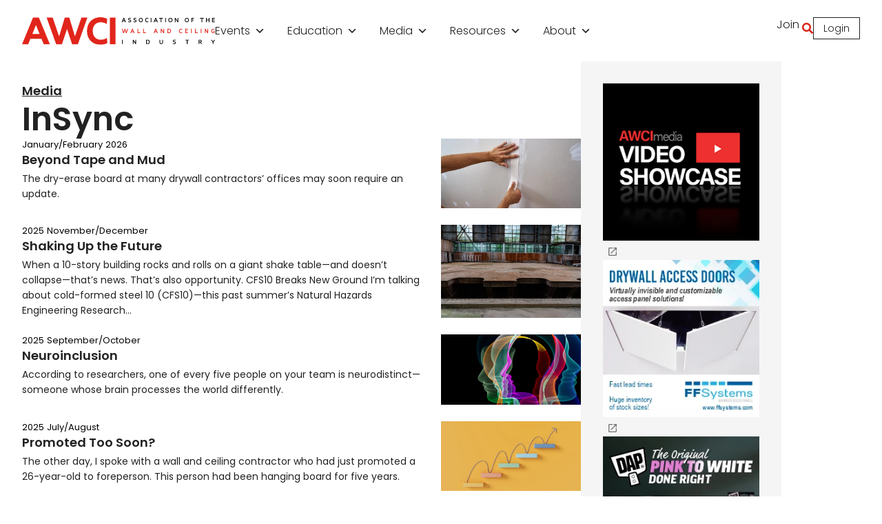

--- FILE ---
content_type: text/html; charset=UTF-8
request_url: https://www.awci.org/media/insync/
body_size: 40524
content:
<!doctype html>
<html lang="en-US">
<head>
	<meta charset="UTF-8">
		<meta name="viewport" content="width=device-width, initial-scale=1">
	<link rel="profile" href="https://gmpg.org/xfn/11">
	<meta name="format-detection" content="telephone=no">
	<meta name='robots' content='index, follow, max-image-preview:large, max-snippet:-1, max-video-preview:-1' />
<script id="cookie-law-info-gcm-var-js">
var _ckyGcm = {"status":true,"default_settings":[{"analytics":"denied","advertisement":"denied","functional":"denied","necessary":"granted","ad_user_data":"denied","ad_personalization":"denied","regions":"All"}],"wait_for_update":2000,"url_passthrough":true,"ads_data_redaction":false}</script>
<script id="cookie-law-info-gcm-js" type="text/javascript" src="https://www.awci.org/wp-content/plugins/cookie-law-info/lite/frontend/js/gcm.min.js"></script> <script id="cookieyes" type="text/javascript" src="https://cdn-cookieyes.com/client_data/5608ac36d447febfa0d2584b/script.js"></script>
<!-- Google Tag Manager for WordPress by gtm4wp.com -->
<script data-cfasync="false" data-pagespeed-no-defer>
	var gtm4wp_datalayer_name = "dataLayer";
	var dataLayer = dataLayer || [];
</script>
<!-- End Google Tag Manager for WordPress by gtm4wp.com -->
	<!-- This site is optimized with the Yoast SEO plugin v26.8 - https://yoast.com/product/yoast-seo-wordpress/ -->
	<title>InSync - Association of the Wall and Ceiling Industry</title>
	<link rel="canonical" href="https://www.awci.org/media/insync/" />
	<link rel="next" href="https://www.awci.org/media/insync/page/2/" />
	<meta property="og:locale" content="en_US" />
	<meta property="og:type" content="article" />
	<meta property="og:title" content="InSync - Association of the Wall and Ceiling Industry" />
	<meta property="og:url" content="https://www.awci.org/media/insync/" />
	<meta property="og:site_name" content="Association of the Wall and Ceiling Industry" />
	<meta name="twitter:card" content="summary_large_image" />
	<meta name="twitter:site" content="@awci_info" />
	<script type="application/ld+json" class="yoast-schema-graph">{"@context":"https://schema.org","@graph":[{"@type":"CollectionPage","@id":"https://www.awci.org/media/insync/","url":"https://www.awci.org/media/insync/","name":"InSync - Association of the Wall and Ceiling Industry","isPartOf":{"@id":"https://www.awci.org/#website"},"primaryImageOfPage":{"@id":"https://www.awci.org/media/insync/#primaryimage"},"image":{"@id":"https://www.awci.org/media/insync/#primaryimage"},"thumbnailUrl":"https://i0.wp.com/www.awci.org/wp-content/uploads/iStock-1340668755-scaled.jpg?fit=2560%2C1708&quality=89&ssl=1","inLanguage":"en-US"},{"@type":"ImageObject","inLanguage":"en-US","@id":"https://www.awci.org/media/insync/#primaryimage","url":"https://i0.wp.com/www.awci.org/wp-content/uploads/iStock-1340668755-scaled.jpg?fit=2560%2C1708&quality=89&ssl=1","contentUrl":"https://i0.wp.com/www.awci.org/wp-content/uploads/iStock-1340668755-scaled.jpg?fit=2560%2C1708&quality=89&ssl=1","width":2560,"height":1708,"caption":"laminated plasterboard plastering join tape DIY detail"},{"@type":"WebSite","@id":"https://www.awci.org/#website","url":"https://www.awci.org/","name":"The Association of the Wall and Ceiling Industry","description":"","publisher":{"@id":"https://www.awci.org/#organization"},"potentialAction":[{"@type":"SearchAction","target":{"@type":"EntryPoint","urlTemplate":"https://www.awci.org/?s={search_term_string}"},"query-input":{"@type":"PropertyValueSpecification","valueRequired":true,"valueName":"search_term_string"}}],"inLanguage":"en-US"},{"@type":"Organization","@id":"https://www.awci.org/#organization","name":"The Association of the Wall and Ceiling Industry","url":"https://www.awci.org/","logo":{"@type":"ImageObject","inLanguage":"en-US","@id":"https://www.awci.org/#/schema/logo/image/","url":"https://www.awci.org/wp-content/uploads/awci-wide-logo.png","contentUrl":"https://www.awci.org/wp-content/uploads/awci-wide-logo.png","width":334,"height":48,"caption":"The Association of the Wall and Ceiling Industry"},"image":{"@id":"https://www.awci.org/#/schema/logo/image/"},"sameAs":["https://www.facebook.com/AWCIwall","https://x.com/awci_info","https://www.linkedin.com/company/association-of-the-wall-and-ceiling-industry","https://www.youtube.com/user/AWCImedia","https://www.instagram.com/awci_fwci/"]}]}</script>
	<!-- / Yoast SEO plugin. -->


<link rel='dns-prefetch' href='//www.google.com' />
<link rel='preconnect' href='//i0.wp.com' />
<link rel="alternate" type="application/rss+xml" title="Association of the Wall and Ceiling Industry &raquo; Feed" href="https://www.awci.org/feed/" />
<link rel="alternate" type="application/rss+xml" title="Association of the Wall and Ceiling Industry &raquo; Comments Feed" href="https://www.awci.org/comments/feed/" />
<link rel="alternate" type="application/rss+xml" title="Association of the Wall and Ceiling Industry &raquo; InSync Category Feed" href="https://www.awci.org/media/insync/feed/" />
<!-- www.awci.org is managing ads with Advanced Ads 2.0.16 – https://wpadvancedads.com/ --><script id="wpeng-ready">
			window.advanced_ads_ready=function(e,a){a=a||"complete";var d=function(e){return"interactive"===a?"loading"!==e:"complete"===e};d(document.readyState)?e():document.addEventListener("readystatechange",(function(a){d(a.target.readyState)&&e()}),{once:"interactive"===a})},window.advanced_ads_ready_queue=window.advanced_ads_ready_queue||[];		</script>
		<style id='wp-img-auto-sizes-contain-inline-css'>
img:is([sizes=auto i],[sizes^="auto," i]){contain-intrinsic-size:3000px 1500px}
/*# sourceURL=wp-img-auto-sizes-contain-inline-css */
</style>
<link rel='stylesheet' id='dce-dynamic-visibility-style-css' href='https://www.awci.org/wp-content/plugins/dynamic-visibility-for-elementor/assets/css/dynamic-visibility.css?ver=6.0.2' media='all' />
<link rel='stylesheet' id='wp-block-library-css' href='https://www.awci.org/wp-includes/css/dist/block-library/style.min.css?ver=6.9' media='all' />
<link rel='stylesheet' id='jet-engine-frontend-css' href='https://www.awci.org/wp-content/plugins/jet-engine/assets/css/frontend.css?ver=3.8.1.1' media='all' />
<style id='filebird-block-filebird-gallery-style-inline-css'>
ul.filebird-block-filebird-gallery{margin:auto!important;padding:0!important;width:100%}ul.filebird-block-filebird-gallery.layout-grid{display:grid;grid-gap:20px;align-items:stretch;grid-template-columns:repeat(var(--columns),1fr);justify-items:stretch}ul.filebird-block-filebird-gallery.layout-grid li img{border:1px solid #ccc;box-shadow:2px 2px 6px 0 rgba(0,0,0,.3);height:100%;max-width:100%;-o-object-fit:cover;object-fit:cover;width:100%}ul.filebird-block-filebird-gallery.layout-masonry{-moz-column-count:var(--columns);-moz-column-gap:var(--space);column-gap:var(--space);-moz-column-width:var(--min-width);columns:var(--min-width) var(--columns);display:block;overflow:auto}ul.filebird-block-filebird-gallery.layout-masonry li{margin-bottom:var(--space)}ul.filebird-block-filebird-gallery li{list-style:none}ul.filebird-block-filebird-gallery li figure{height:100%;margin:0;padding:0;position:relative;width:100%}ul.filebird-block-filebird-gallery li figure figcaption{background:linear-gradient(0deg,rgba(0,0,0,.7),rgba(0,0,0,.3) 70%,transparent);bottom:0;box-sizing:border-box;color:#fff;font-size:.8em;margin:0;max-height:100%;overflow:auto;padding:3em .77em .7em;position:absolute;text-align:center;width:100%;z-index:2}ul.filebird-block-filebird-gallery li figure figcaption a{color:inherit}

/*# sourceURL=https://www.awci.org/wp-content/plugins/filebird/blocks/filebird-gallery/build/style-index.css */
</style>
<style id='global-styles-inline-css'>
:root{--wp--preset--aspect-ratio--square: 1;--wp--preset--aspect-ratio--4-3: 4/3;--wp--preset--aspect-ratio--3-4: 3/4;--wp--preset--aspect-ratio--3-2: 3/2;--wp--preset--aspect-ratio--2-3: 2/3;--wp--preset--aspect-ratio--16-9: 16/9;--wp--preset--aspect-ratio--9-16: 9/16;--wp--preset--color--black: #000000;--wp--preset--color--cyan-bluish-gray: #abb8c3;--wp--preset--color--white: #ffffff;--wp--preset--color--pale-pink: #f78da7;--wp--preset--color--vivid-red: #cf2e2e;--wp--preset--color--luminous-vivid-orange: #ff6900;--wp--preset--color--luminous-vivid-amber: #fcb900;--wp--preset--color--light-green-cyan: #7bdcb5;--wp--preset--color--vivid-green-cyan: #00d084;--wp--preset--color--pale-cyan-blue: #8ed1fc;--wp--preset--color--vivid-cyan-blue: #0693e3;--wp--preset--color--vivid-purple: #9b51e0;--wp--preset--gradient--vivid-cyan-blue-to-vivid-purple: linear-gradient(135deg,rgb(6,147,227) 0%,rgb(155,81,224) 100%);--wp--preset--gradient--light-green-cyan-to-vivid-green-cyan: linear-gradient(135deg,rgb(122,220,180) 0%,rgb(0,208,130) 100%);--wp--preset--gradient--luminous-vivid-amber-to-luminous-vivid-orange: linear-gradient(135deg,rgb(252,185,0) 0%,rgb(255,105,0) 100%);--wp--preset--gradient--luminous-vivid-orange-to-vivid-red: linear-gradient(135deg,rgb(255,105,0) 0%,rgb(207,46,46) 100%);--wp--preset--gradient--very-light-gray-to-cyan-bluish-gray: linear-gradient(135deg,rgb(238,238,238) 0%,rgb(169,184,195) 100%);--wp--preset--gradient--cool-to-warm-spectrum: linear-gradient(135deg,rgb(74,234,220) 0%,rgb(151,120,209) 20%,rgb(207,42,186) 40%,rgb(238,44,130) 60%,rgb(251,105,98) 80%,rgb(254,248,76) 100%);--wp--preset--gradient--blush-light-purple: linear-gradient(135deg,rgb(255,206,236) 0%,rgb(152,150,240) 100%);--wp--preset--gradient--blush-bordeaux: linear-gradient(135deg,rgb(254,205,165) 0%,rgb(254,45,45) 50%,rgb(107,0,62) 100%);--wp--preset--gradient--luminous-dusk: linear-gradient(135deg,rgb(255,203,112) 0%,rgb(199,81,192) 50%,rgb(65,88,208) 100%);--wp--preset--gradient--pale-ocean: linear-gradient(135deg,rgb(255,245,203) 0%,rgb(182,227,212) 50%,rgb(51,167,181) 100%);--wp--preset--gradient--electric-grass: linear-gradient(135deg,rgb(202,248,128) 0%,rgb(113,206,126) 100%);--wp--preset--gradient--midnight: linear-gradient(135deg,rgb(2,3,129) 0%,rgb(40,116,252) 100%);--wp--preset--font-size--small: 13px;--wp--preset--font-size--medium: 20px;--wp--preset--font-size--large: 36px;--wp--preset--font-size--x-large: 42px;--wp--preset--spacing--20: 0.44rem;--wp--preset--spacing--30: 0.67rem;--wp--preset--spacing--40: 1rem;--wp--preset--spacing--50: 1.5rem;--wp--preset--spacing--60: 2.25rem;--wp--preset--spacing--70: 3.38rem;--wp--preset--spacing--80: 5.06rem;--wp--preset--shadow--natural: 6px 6px 9px rgba(0, 0, 0, 0.2);--wp--preset--shadow--deep: 12px 12px 50px rgba(0, 0, 0, 0.4);--wp--preset--shadow--sharp: 6px 6px 0px rgba(0, 0, 0, 0.2);--wp--preset--shadow--outlined: 6px 6px 0px -3px rgb(255, 255, 255), 6px 6px rgb(0, 0, 0);--wp--preset--shadow--crisp: 6px 6px 0px rgb(0, 0, 0);}:root { --wp--style--global--content-size: 800px;--wp--style--global--wide-size: 1200px; }:where(body) { margin: 0; }.wp-site-blocks > .alignleft { float: left; margin-right: 2em; }.wp-site-blocks > .alignright { float: right; margin-left: 2em; }.wp-site-blocks > .aligncenter { justify-content: center; margin-left: auto; margin-right: auto; }:where(.wp-site-blocks) > * { margin-block-start: 24px; margin-block-end: 0; }:where(.wp-site-blocks) > :first-child { margin-block-start: 0; }:where(.wp-site-blocks) > :last-child { margin-block-end: 0; }:root { --wp--style--block-gap: 24px; }:root :where(.is-layout-flow) > :first-child{margin-block-start: 0;}:root :where(.is-layout-flow) > :last-child{margin-block-end: 0;}:root :where(.is-layout-flow) > *{margin-block-start: 24px;margin-block-end: 0;}:root :where(.is-layout-constrained) > :first-child{margin-block-start: 0;}:root :where(.is-layout-constrained) > :last-child{margin-block-end: 0;}:root :where(.is-layout-constrained) > *{margin-block-start: 24px;margin-block-end: 0;}:root :where(.is-layout-flex){gap: 24px;}:root :where(.is-layout-grid){gap: 24px;}.is-layout-flow > .alignleft{float: left;margin-inline-start: 0;margin-inline-end: 2em;}.is-layout-flow > .alignright{float: right;margin-inline-start: 2em;margin-inline-end: 0;}.is-layout-flow > .aligncenter{margin-left: auto !important;margin-right: auto !important;}.is-layout-constrained > .alignleft{float: left;margin-inline-start: 0;margin-inline-end: 2em;}.is-layout-constrained > .alignright{float: right;margin-inline-start: 2em;margin-inline-end: 0;}.is-layout-constrained > .aligncenter{margin-left: auto !important;margin-right: auto !important;}.is-layout-constrained > :where(:not(.alignleft):not(.alignright):not(.alignfull)){max-width: var(--wp--style--global--content-size);margin-left: auto !important;margin-right: auto !important;}.is-layout-constrained > .alignwide{max-width: var(--wp--style--global--wide-size);}body .is-layout-flex{display: flex;}.is-layout-flex{flex-wrap: wrap;align-items: center;}.is-layout-flex > :is(*, div){margin: 0;}body .is-layout-grid{display: grid;}.is-layout-grid > :is(*, div){margin: 0;}body{padding-top: 0px;padding-right: 0px;padding-bottom: 0px;padding-left: 0px;}a:where(:not(.wp-element-button)){text-decoration: underline;}:root :where(.wp-element-button, .wp-block-button__link){background-color: #32373c;border-width: 0;color: #fff;font-family: inherit;font-size: inherit;font-style: inherit;font-weight: inherit;letter-spacing: inherit;line-height: inherit;padding-top: calc(0.667em + 2px);padding-right: calc(1.333em + 2px);padding-bottom: calc(0.667em + 2px);padding-left: calc(1.333em + 2px);text-decoration: none;text-transform: inherit;}.has-black-color{color: var(--wp--preset--color--black) !important;}.has-cyan-bluish-gray-color{color: var(--wp--preset--color--cyan-bluish-gray) !important;}.has-white-color{color: var(--wp--preset--color--white) !important;}.has-pale-pink-color{color: var(--wp--preset--color--pale-pink) !important;}.has-vivid-red-color{color: var(--wp--preset--color--vivid-red) !important;}.has-luminous-vivid-orange-color{color: var(--wp--preset--color--luminous-vivid-orange) !important;}.has-luminous-vivid-amber-color{color: var(--wp--preset--color--luminous-vivid-amber) !important;}.has-light-green-cyan-color{color: var(--wp--preset--color--light-green-cyan) !important;}.has-vivid-green-cyan-color{color: var(--wp--preset--color--vivid-green-cyan) !important;}.has-pale-cyan-blue-color{color: var(--wp--preset--color--pale-cyan-blue) !important;}.has-vivid-cyan-blue-color{color: var(--wp--preset--color--vivid-cyan-blue) !important;}.has-vivid-purple-color{color: var(--wp--preset--color--vivid-purple) !important;}.has-black-background-color{background-color: var(--wp--preset--color--black) !important;}.has-cyan-bluish-gray-background-color{background-color: var(--wp--preset--color--cyan-bluish-gray) !important;}.has-white-background-color{background-color: var(--wp--preset--color--white) !important;}.has-pale-pink-background-color{background-color: var(--wp--preset--color--pale-pink) !important;}.has-vivid-red-background-color{background-color: var(--wp--preset--color--vivid-red) !important;}.has-luminous-vivid-orange-background-color{background-color: var(--wp--preset--color--luminous-vivid-orange) !important;}.has-luminous-vivid-amber-background-color{background-color: var(--wp--preset--color--luminous-vivid-amber) !important;}.has-light-green-cyan-background-color{background-color: var(--wp--preset--color--light-green-cyan) !important;}.has-vivid-green-cyan-background-color{background-color: var(--wp--preset--color--vivid-green-cyan) !important;}.has-pale-cyan-blue-background-color{background-color: var(--wp--preset--color--pale-cyan-blue) !important;}.has-vivid-cyan-blue-background-color{background-color: var(--wp--preset--color--vivid-cyan-blue) !important;}.has-vivid-purple-background-color{background-color: var(--wp--preset--color--vivid-purple) !important;}.has-black-border-color{border-color: var(--wp--preset--color--black) !important;}.has-cyan-bluish-gray-border-color{border-color: var(--wp--preset--color--cyan-bluish-gray) !important;}.has-white-border-color{border-color: var(--wp--preset--color--white) !important;}.has-pale-pink-border-color{border-color: var(--wp--preset--color--pale-pink) !important;}.has-vivid-red-border-color{border-color: var(--wp--preset--color--vivid-red) !important;}.has-luminous-vivid-orange-border-color{border-color: var(--wp--preset--color--luminous-vivid-orange) !important;}.has-luminous-vivid-amber-border-color{border-color: var(--wp--preset--color--luminous-vivid-amber) !important;}.has-light-green-cyan-border-color{border-color: var(--wp--preset--color--light-green-cyan) !important;}.has-vivid-green-cyan-border-color{border-color: var(--wp--preset--color--vivid-green-cyan) !important;}.has-pale-cyan-blue-border-color{border-color: var(--wp--preset--color--pale-cyan-blue) !important;}.has-vivid-cyan-blue-border-color{border-color: var(--wp--preset--color--vivid-cyan-blue) !important;}.has-vivid-purple-border-color{border-color: var(--wp--preset--color--vivid-purple) !important;}.has-vivid-cyan-blue-to-vivid-purple-gradient-background{background: var(--wp--preset--gradient--vivid-cyan-blue-to-vivid-purple) !important;}.has-light-green-cyan-to-vivid-green-cyan-gradient-background{background: var(--wp--preset--gradient--light-green-cyan-to-vivid-green-cyan) !important;}.has-luminous-vivid-amber-to-luminous-vivid-orange-gradient-background{background: var(--wp--preset--gradient--luminous-vivid-amber-to-luminous-vivid-orange) !important;}.has-luminous-vivid-orange-to-vivid-red-gradient-background{background: var(--wp--preset--gradient--luminous-vivid-orange-to-vivid-red) !important;}.has-very-light-gray-to-cyan-bluish-gray-gradient-background{background: var(--wp--preset--gradient--very-light-gray-to-cyan-bluish-gray) !important;}.has-cool-to-warm-spectrum-gradient-background{background: var(--wp--preset--gradient--cool-to-warm-spectrum) !important;}.has-blush-light-purple-gradient-background{background: var(--wp--preset--gradient--blush-light-purple) !important;}.has-blush-bordeaux-gradient-background{background: var(--wp--preset--gradient--blush-bordeaux) !important;}.has-luminous-dusk-gradient-background{background: var(--wp--preset--gradient--luminous-dusk) !important;}.has-pale-ocean-gradient-background{background: var(--wp--preset--gradient--pale-ocean) !important;}.has-electric-grass-gradient-background{background: var(--wp--preset--gradient--electric-grass) !important;}.has-midnight-gradient-background{background: var(--wp--preset--gradient--midnight) !important;}.has-small-font-size{font-size: var(--wp--preset--font-size--small) !important;}.has-medium-font-size{font-size: var(--wp--preset--font-size--medium) !important;}.has-large-font-size{font-size: var(--wp--preset--font-size--large) !important;}.has-x-large-font-size{font-size: var(--wp--preset--font-size--x-large) !important;}
:root :where(.wp-block-pullquote){font-size: 1.5em;line-height: 1.6;}
/*# sourceURL=global-styles-inline-css */
</style>
<style id='wpgb-head-inline-css'>
.wp-grid-builder:not(.wpgb-template),.wpgb-facet{opacity:0.01}.wpgb-facet fieldset{margin:0;padding:0;border:none;outline:none;box-shadow:none}.wpgb-facet fieldset:last-child{margin-bottom:40px;}.wpgb-facet fieldset legend.wpgb-sr-only{height:1px;width:1px}
/*# sourceURL=wpgb-head-inline-css */
</style>
<link rel='stylesheet' id='megamenu-css' href='https://www.awci.org/wp-content/uploads/maxmegamenu/style.css?ver=be3e5c' media='all' />
<link rel='stylesheet' id='dashicons-css' href='https://www.awci.org/wp-includes/css/dashicons.min.css?ver=6.9' media='all' />
<link rel='stylesheet' id='childe2-style-css' href='https://www.awci.org/wp-content/themes/HelloChildTheme/style.css?ver=181' media='all' />
<link rel='stylesheet' id='hello-elementor-css' href='https://www.awci.org/wp-content/themes/hello-elementor/style.min.css?ver=3.3.0' media='all' />
<link rel='stylesheet' id='hello-elementor-theme-style-css' href='https://www.awci.org/wp-content/themes/hello-elementor/theme.min.css?ver=3.3.0' media='all' />
<link rel='stylesheet' id='hello-elementor-header-footer-css' href='https://www.awci.org/wp-content/themes/hello-elementor/header-footer.min.css?ver=3.3.0' media='all' />
<link rel='stylesheet' id='elementor-frontend-css' href='https://www.awci.org/wp-content/uploads/elementor/css/custom-frontend.min.css?ver=1769506525' media='all' />
<link rel='stylesheet' id='widget-heading-css' href='https://www.awci.org/wp-content/plugins/elementor/assets/css/widget-heading.min.css?ver=3.34.3' media='all' />
<link rel='stylesheet' id='widget-image-css' href='https://www.awci.org/wp-content/plugins/elementor/assets/css/widget-image.min.css?ver=3.34.3' media='all' />
<link rel='stylesheet' id='swiper-css' href='https://www.awci.org/wp-content/plugins/elementor/assets/lib/swiper/v8/css/swiper.min.css?ver=8.4.5' media='all' />
<link rel='stylesheet' id='e-swiper-css' href='https://www.awci.org/wp-content/plugins/elementor/assets/css/conditionals/e-swiper.min.css?ver=3.34.3' media='all' />
<link rel='stylesheet' id='widget-nav-menu-css' href='https://www.awci.org/wp-content/uploads/elementor/css/custom-pro-widget-nav-menu.min.css?ver=1769506527' media='all' />
<link rel='stylesheet' id='e-sticky-css' href='https://www.awci.org/wp-content/plugins/elementor-pro/assets/css/modules/sticky.min.css?ver=3.34.0' media='all' />
<link rel='stylesheet' id='widget-divider-css' href='https://www.awci.org/wp-content/plugins/elementor/assets/css/widget-divider.min.css?ver=3.34.3' media='all' />
<link rel='stylesheet' id='widget-social-icons-css' href='https://www.awci.org/wp-content/plugins/elementor/assets/css/widget-social-icons.min.css?ver=3.34.3' media='all' />
<link rel='stylesheet' id='e-apple-webkit-css' href='https://www.awci.org/wp-content/uploads/elementor/css/custom-apple-webkit.min.css?ver=1769506524' media='all' />
<link rel='stylesheet' id='elementor-post-8-css' href='https://www.awci.org/wp-content/uploads/elementor/css/post-8.css?ver=1769506523' media='all' />
<link rel='stylesheet' id='font-awesome-5-all-css' href='https://www.awci.org/wp-content/plugins/elementor/assets/lib/font-awesome/css/all.min.css?ver=3.34.3' media='all' />
<link rel='stylesheet' id='font-awesome-4-shim-css' href='https://www.awci.org/wp-content/plugins/elementor/assets/lib/font-awesome/css/v4-shims.min.css?ver=3.34.3' media='all' />
<link rel='stylesheet' id='elementor-post-20916-css' href='https://www.awci.org/wp-content/uploads/elementor/css/post-20916.css?ver=1769506522' media='all' />
<link rel='stylesheet' id='elementor-post-192-css' href='https://www.awci.org/wp-content/uploads/elementor/css/post-192.css?ver=1769506522' media='all' />
<link rel='stylesheet' id='elementor-post-190-css' href='https://www.awci.org/wp-content/uploads/elementor/css/post-190.css?ver=1769506529' media='all' />
<link rel='stylesheet' id='eael-general-css' href='https://www.awci.org/wp-content/plugins/essential-addons-for-elementor-lite/assets/front-end/css/view/general.min.css?ver=6.5.9' media='all' />
<link rel='stylesheet' id='elementor-gf-local-poppins-css' href='https://www.awci.org/wp-content/uploads/elementor/google-fonts/css/poppins.css?ver=1742286436' media='all' />
<script src="https://www.awci.org/wp-content/plugins/svg-support/vendor/DOMPurify/DOMPurify.min.js?ver=2.5.8" id="bodhi-dompurify-library-js"></script>
<script src="https://www.awci.org/wp-includes/js/jquery/jquery.min.js?ver=3.7.1" id="jquery-core-js"></script>
<script id="bodhi_svg_inline-js-extra">
var svgSettings = {"skipNested":""};
//# sourceURL=bodhi_svg_inline-js-extra
</script>
<script src="https://www.awci.org/wp-content/plugins/svg-support/js/min/svgs-inline-min.js" id="bodhi_svg_inline-js"></script>
<script id="bodhi_svg_inline-js-after">
cssTarget={"Bodhi":"img.style-svg","ForceInlineSVG":"style-svg"};ForceInlineSVGActive="false";frontSanitizationEnabled="on";
//# sourceURL=bodhi_svg_inline-js-after
</script>
<script id="advanced-ads-advanced-js-js-extra">
var advads_options = {"blog_id":"1","privacy":{"enabled":true,"consent-method":"custom","custom-cookie-name":"cookieyes-consent","custom-cookie-value":"advertisement:yes","state":"unknown"}};
//# sourceURL=advanced-ads-advanced-js-js-extra
</script>
<script src="https://www.awci.org/wp-content/plugins/advanced-ads/public/assets/js/advanced.min.js?ver=2.0.16" id="advanced-ads-advanced-js-js"></script>
<script id="advanced_ads_pro/visitor_conditions-js-extra">
var advanced_ads_pro_visitor_conditions = {"referrer_cookie_name":"advanced_ads_pro_visitor_referrer","referrer_exdays":"365","page_impr_cookie_name":"advanced_ads_page_impressions","page_impr_exdays":"3650"};
//# sourceURL=advanced_ads_pro%2Fvisitor_conditions-js-extra
</script>
<script src="https://www.awci.org/wp-content/plugins/advanced-ads-pro/modules/advanced-visitor-conditions/inc/conditions.min.js?ver=3.0.8" id="advanced_ads_pro/visitor_conditions-js"></script>
<script src="https://www.awci.org/wp-content/plugins/elementor/assets/lib/font-awesome/js/v4-shims.min.js?ver=3.34.3" id="font-awesome-4-shim-js"></script>
<link rel="https://api.w.org/" href="https://www.awci.org/wp-json/" /><link rel="alternate" title="JSON" type="application/json" href="https://www.awci.org/wp-json/wp/v2/categories/89" /><link rel="EditURI" type="application/rsd+xml" title="RSD" href="https://www.awci.org/xmlrpc.php?rsd" />

<noscript><style>.wp-grid-builder .wpgb-card.wpgb-card-hidden .wpgb-card-wrapper{opacity:1!important;visibility:visible!important;transform:none!important}.wpgb-facet {opacity:1!important;pointer-events:auto!important}.wpgb-facet *:not(.wpgb-pagination-facet){display:none}</style></noscript>
<!-- Google Tag Manager for WordPress by gtm4wp.com -->
<!-- GTM Container placement set to manual -->
<script data-cfasync="false" data-pagespeed-no-defer>
	var dataLayer_content = {"pagePostType":"post","pagePostType2":"category-post","pageCategory":["insync"]};
	dataLayer.push( dataLayer_content );
</script>
<script data-cfasync="false" data-pagespeed-no-defer>
(function(w,d,s,l,i){w[l]=w[l]||[];w[l].push({'gtm.start':
new Date().getTime(),event:'gtm.js'});var f=d.getElementsByTagName(s)[0],
j=d.createElement(s),dl=l!='dataLayer'?'&l='+l:'';j.async=true;j.src=
'//www.googletagmanager.com/gtm.js?id='+i+dl;f.parentNode.insertBefore(j,f);
})(window,document,'script','dataLayer','GTM-N73FVK97');
</script>
<!-- End Google Tag Manager for WordPress by gtm4wp.com --><meta name="generator" content="Elementor 3.34.3; features: e_font_icon_svg, additional_custom_breakpoints; settings: css_print_method-external, google_font-enabled, font_display-auto">
<!-- Add the core slick.min.css -->
<link rel="stylesheet" type="text/css" href="/wp-content/themes/HelloChildTheme/assets/css/slick.min.css">

<!-- Add ONE of the theme files (accessible version or original) -->
<link rel="stylesheet" type="text/css" href="/wp-content/themes/HelloChildTheme/assets/css/accessible-slick-theme.min.css">
		<script type="text/javascript">
			var advadsCfpQueue = [];
			var advadsCfpAd = function( adID ) {
				if ( 'undefined' === typeof advadsProCfp ) {
					advadsCfpQueue.push( adID )
				} else {
					advadsProCfp.addElement( adID )
				}
			}
		</script>
					<style>
				.e-con.e-parent:nth-of-type(n+4):not(.e-lazyloaded):not(.e-no-lazyload),
				.e-con.e-parent:nth-of-type(n+4):not(.e-lazyloaded):not(.e-no-lazyload) * {
					background-image: none !important;
				}
				@media screen and (max-height: 1024px) {
					.e-con.e-parent:nth-of-type(n+3):not(.e-lazyloaded):not(.e-no-lazyload),
					.e-con.e-parent:nth-of-type(n+3):not(.e-lazyloaded):not(.e-no-lazyload) * {
						background-image: none !important;
					}
				}
				@media screen and (max-height: 640px) {
					.e-con.e-parent:nth-of-type(n+2):not(.e-lazyloaded):not(.e-no-lazyload),
					.e-con.e-parent:nth-of-type(n+2):not(.e-lazyloaded):not(.e-no-lazyload) * {
						background-image: none !important;
					}
				}
			</style>
					<script type="text/javascript">
			if ( typeof advadsGATracking === 'undefined' ) {
				window.advadsGATracking = {
					delayedAds: {},
					deferedAds: {}
				};
			}
		</script>
		<link rel="icon" href="https://i0.wp.com/www.awci.org/wp-content/uploads/favicon-1.png?fit=32%2C32&#038;quality=80&#038;ssl=1" sizes="32x32" />
<link rel="icon" href="https://i0.wp.com/www.awci.org/wp-content/uploads/favicon-1.png?fit=128%2C128&#038;quality=80&#038;ssl=1" sizes="192x192" />
<link rel="apple-touch-icon" href="https://i0.wp.com/www.awci.org/wp-content/uploads/favicon-1.png?fit=128%2C128&#038;quality=80&#038;ssl=1" />
<meta name="msapplication-TileImage" content="https://i0.wp.com/www.awci.org/wp-content/uploads/favicon-1.png?fit=128%2C128&#038;quality=80&#038;ssl=1" />
<style type="text/css">/** Mega Menu CSS: fs **/</style>
	<link href="https://fonts.googleapis.com/icon?family=Material+Icons" rel="stylesheet">
</head>
<body class="archive category category-insync category-89 wp-custom-logo wp-embed-responsive wp-theme-hello-elementor wp-child-theme-HelloChildTheme mega-menu-menu-1 theme-default elementor-page-190 elementor-default elementor-template-full-width elementor-kit-8 aa-prefix-wpeng-">

<!-- GTM Container placement set to manual -->
<!-- Google Tag Manager (noscript) -->
				<noscript><iframe src="https://www.googletagmanager.com/ns.html?id=GTM-N73FVK97" height="0" width="0" style="display:none;visibility:hidden" aria-hidden="true"></iframe></noscript>
<!-- End Google Tag Manager (noscript) -->
<!-- GTM Container placement set to manual -->
<!-- Google Tag Manager (noscript) -->		<header data-elementor-type="header" data-elementor-id="20916" class="elementor elementor-20916 elementor-location-header" data-elementor-post-type="elementor_library">
			<div class="elementor-element elementor-element-3a40490 e-flex e-con-boxed e-con e-parent" data-id="3a40490" data-element_type="container">
					<div class="e-con-inner">
		<div class="elementor-element elementor-element-2245e5a e-con-full e-flex e-con e-child" data-id="2245e5a" data-element_type="container">
				<div class="elementor-element elementor-element-a413d57 elementor-widget elementor-widget-html" data-id="a413d57" data-element_type="widget" data-widget_type="html.default">
				<div class="elementor-widget-container">
					<div class="Skip-Links">
		<a class="Skip-Link" href="#main-content">
			<span class="Skip-Title">Skip to Main Content</span>
		</a>
	</div>				</div>
				</div>
				</div>
					</div>
				</div>
		<div class="elementor-element elementor-element-d04c118 elementor-hidden-desktop elementor-hidden-laptop elementor-hidden-tablet_extra e-flex e-con-boxed e-con e-parent" data-id="d04c118" data-element_type="container" data-settings="{&quot;background_background&quot;:&quot;classic&quot;}">
					<div class="e-con-inner">
				<div class="elementor-element elementor-element-17ddd35 elementor-view-default elementor-widget elementor-widget-icon" data-id="17ddd35" data-element_type="widget" data-widget_type="icon.default">
				<div class="elementor-widget-container">
							<div class="elementor-icon-wrapper">
			<a class="elementor-icon" href="/?s=">
			<svg aria-hidden="true" class="e-font-icon-svg e-fas-search" viewBox="0 0 512 512" xmlns="http://www.w3.org/2000/svg"><path d="M505 442.7L405.3 343c-4.5-4.5-10.6-7-17-7H372c27.6-35.3 44-79.7 44-128C416 93.1 322.9 0 208 0S0 93.1 0 208s93.1 208 208 208c48.3 0 92.7-16.4 128-44v16.3c0 6.4 2.5 12.5 7 17l99.7 99.7c9.4 9.4 24.6 9.4 33.9 0l28.3-28.3c9.4-9.4 9.4-24.6.1-34zM208 336c-70.7 0-128-57.2-128-128 0-70.7 57.2-128 128-128 70.7 0 128 57.2 128 128 0 70.7-57.2 128-128 128z"></path></svg>			</a>
		</div>
						</div>
				</div>
				<div class="elementor-element elementor-element-cbaf787 underline-on-hover jedv-enabled--yes elementor-widget elementor-widget-heading" data-id="cbaf787" data-element_type="widget" data-widget_type="heading.default">
				<div class="elementor-widget-container">
					<p class="elementor-heading-title elementor-size-default"><a href="https://www.awci.org/about/join-awci/">Join</a></p>				</div>
				</div>
				<div class="elementor-element elementor-element-81fc415 elementor-widget elementor-widget-button" data-id="81fc415" data-element_type="widget" data-widget_type="button.default">
				<div class="elementor-widget-container">
									<div class="elementor-button-wrapper">
					<a class="elementor-button elementor-button-link elementor-size-sm" href="/?option=saml_user_login">
						<span class="elementor-button-content-wrapper">
									<span class="elementor-button-text">Login</span>
					</span>
					</a>
				</div>
								</div>
				</div>
					</div>
				</div>
		<div class="elementor-element elementor-element-f3b3ce4 member-header e-flex e-con-boxed e-con e-parent" data-id="f3b3ce4" data-element_type="container" data-settings="{&quot;background_background&quot;:&quot;classic&quot;,&quot;sticky&quot;:&quot;top&quot;,&quot;sticky_on&quot;:[&quot;desktop&quot;,&quot;laptop&quot;,&quot;tablet_extra&quot;],&quot;sticky_effects_offset&quot;:80,&quot;sticky_offset&quot;:0,&quot;sticky_anchor_link_offset&quot;:0}">
					<div class="e-con-inner">
		<div class="elementor-element elementor-element-0532b88 e-con-full e-flex e-con e-child" data-id="0532b88" data-element_type="container">
				<div class="elementor-element elementor-element-f54e4a0 elementor-widget-mobile__width-initial elementor-widget elementor-widget-image" data-id="f54e4a0" data-element_type="widget" data-widget_type="image.default">
				<div class="elementor-widget-container">
																<a href="https://www.awci.org">
							<img width="768" height="1" src="https://www.awci.org/wp-content/uploads/AWCI_2022_Color.svg" class="attachment-medium_large size-medium_large wp-image-12215" alt="Association of the Wall and Ceiling Industry Logo" />								</a>
															</div>
				</div>
				<div class="elementor-element elementor-element-cbfdba7 mainNav elementor-widget-mobile__width-initial elementor-widget elementor-widget-wp-widget-maxmegamenu" data-id="cbfdba7" data-element_type="widget" data-widget_type="wp-widget-maxmegamenu.default">
				<div class="elementor-widget-container">
					<div id="mega-menu-wrap-menu-1" class="mega-menu-wrap"><div class="mega-menu-toggle"><div class="mega-toggle-blocks-left"></div><div class="mega-toggle-blocks-center"></div><div class="mega-toggle-blocks-right"><div class='mega-toggle-block mega-menu-toggle-animated-block mega-toggle-block-0' id='mega-toggle-block-0'><button aria-label="Toggle Menu" class="mega-toggle-animated mega-toggle-animated-slider" type="button" aria-expanded="false">
                  <span class="mega-toggle-animated-box">
                    <span class="mega-toggle-animated-inner"></span>
                  </span>
                </button></div></div></div><ul id="mega-menu-menu-1" class="mega-menu max-mega-menu mega-menu-horizontal mega-no-js" data-event="click" data-effect="fade_up" data-effect-speed="200" data-effect-mobile="disabled" data-effect-speed-mobile="0" data-panel-width="body" data-panel-inner-width="1136px" data-mobile-force-width="body" data-second-click="go" data-document-click="collapse" data-vertical-behaviour="standard" data-breakpoint="820" data-unbind="true" data-mobile-state="collapse_all" data-mobile-direction="vertical" data-hover-intent-timeout="300" data-hover-intent-interval="100"><li class="mega-menu-item mega-menu-item-type-post_type mega-menu-item-object-page mega-menu-item-has-children mega-menu-megamenu mega-menu-grid mega-align-bottom-left mega-menu-grid mega-menu-item-10367" id="mega-menu-item-10367"><a class="mega-menu-link" href="https://www.awci.org/events/" aria-expanded="false" tabindex="0">Events<span class="mega-indicator" aria-hidden="true"></span></a>
<ul class="mega-sub-menu" role='presentation'>
<li class="mega-menu-row" id="mega-menu-10367-0">
	<ul class="mega-sub-menu" style='--columns:1' role='presentation'>
<li class="mega-menu-column mega-menu-columns-1-of-1" style="--columns:1; --span:1" id="mega-menu-10367-0-0">
		<ul class="mega-sub-menu">
<li class="mega-menu-item mega-menu-item-type-widget widget_elementor-library mega-menu-item-elementor-library-2" id="mega-menu-item-elementor-library-2">		<div data-elementor-type="section" data-elementor-id="10450" class="elementor elementor-10450 elementor-location-header" data-elementor-post-type="elementor_library">
			<div class="elementor-element elementor-element-54dd342 e-flex e-con-boxed e-con e-parent" data-id="54dd342" data-element_type="container">
					<div class="e-con-inner">
		<div class="elementor-element elementor-element-f5b6cfd e-con-full e-flex e-con e-child" data-id="f5b6cfd" data-element_type="container" data-settings="{&quot;background_background&quot;:&quot;classic&quot;}">
		<div class="elementor-element elementor-element-3596a36 e-con-full e-flex e-con e-child" data-id="3596a36" data-element_type="container">
				<div class="elementor-element elementor-element-45a74fc underline-on-hover elementor-widget elementor-widget-heading" data-id="45a74fc" data-element_type="widget" data-widget_type="heading.default">
				<div class="elementor-widget-container">
					<span class="elementor-heading-title elementor-size-default"><a href="https://www.awci.org/events/build-convention/">BUILD26: AWCI's Convention + Expo</a></span>				</div>
				</div>
				<div class="elementor-element elementor-element-055c10f elementor-widget elementor-widget-text-editor" data-id="055c10f" data-element_type="widget" data-widget_type="text-editor.default">
				<div class="elementor-widget-container">
									<p>March 15-18, 2026<br /><span style="color: #333333;">New Orleans, <br /></span><span style="color: #333333;">Louisiana</span></p>								</div>
				</div>
				<div class="elementor-element elementor-element-5eca87b elementor-widget elementor-widget-button" data-id="5eca87b" data-element_type="widget" data-widget_type="button.default">
				<div class="elementor-widget-container">
									<div class="elementor-button-wrapper">
					<a class="elementor-button elementor-button-link elementor-size-sm" href="https://awci.my.site.com/portal/s/lt-event?id=a1YVI000005XUxJ2AW#/Attendee-Registration" target="_blank">
						<span class="elementor-button-content-wrapper">
									<span class="elementor-button-text">Register Now</span>
					</span>
					</a>
				</div>
								</div>
				</div>
				</div>
		<div class="elementor-element elementor-element-ffe3e48 e-con-full e-flex e-con e-child" data-id="ffe3e48" data-element_type="container">
				<div class="elementor-element elementor-element-0a94229 elementor-nav-menu--dropdown-none underline-on-hover elementor-widget elementor-widget-nav-menu" data-id="0a94229" data-element_type="widget" data-settings="{&quot;layout&quot;:&quot;vertical&quot;,&quot;submenu_icon&quot;:{&quot;value&quot;:&quot;&lt;svg aria-hidden=\&quot;true\&quot; class=\&quot;e-font-icon-svg e-fas-caret-down\&quot; viewBox=\&quot;0 0 320 512\&quot; xmlns=\&quot;http:\/\/www.w3.org\/2000\/svg\&quot;&gt;&lt;path d=\&quot;M31.3 192h257.3c17.8 0 26.7 21.5 14.1 34.1L174.1 354.8c-7.8 7.8-20.5 7.8-28.3 0L17.2 226.1C4.6 213.5 13.5 192 31.3 192z\&quot;&gt;&lt;\/path&gt;&lt;\/svg&gt;&quot;,&quot;library&quot;:&quot;fa-solid&quot;}}" data-widget_type="nav-menu.default">
				<div class="elementor-widget-container">
								<nav aria-label="Menu" class="elementor-nav-menu--main elementor-nav-menu__container elementor-nav-menu--layout-vertical e--pointer-none">
				<ul id="menu-1-0a94229" class="elementor-nav-menu sm-vertical"><li class="menu-item menu-item-type-custom menu-item-object-custom menu-item-17565"><a href="https://www.awci.org/events/build-convention/build-sponsorship-opportunities/" class="elementor-item">Become a Sponsor</a></li>
<li class="menu-item menu-item-type-custom menu-item-object-custom menu-item-11387"><a target="_blank" href="https://awci.my.site.com/portal/s/lt-event?id=a1YVI000005XUxJ2AW#/Hotel-%26-Travel" class="elementor-item elementor-item-anchor">Review the Agenda</a></li>
<li class="menu-item menu-item-type-custom menu-item-object-custom menu-item-17417"><a href="https://awci.my.site.com/portal/s/lt-event?id=a1YVI000005XUxJ2AW#/Hotel-%26-Travel" class="elementor-item elementor-item-anchor">Get Hotel/Travel Information</a></li>
<li class="menu-item menu-item-type-custom menu-item-object-custom menu-item-17416"><a href="https://www.awci.org/events/build-convention/new-orleans-activities/" class="elementor-item">Explore New Orleans</a></li>
</ul>			</nav>
						<nav class="elementor-nav-menu--dropdown elementor-nav-menu__container" aria-hidden="true">
				<ul id="menu-2-0a94229" class="elementor-nav-menu sm-vertical"><li class="menu-item menu-item-type-custom menu-item-object-custom menu-item-17565"><a href="https://www.awci.org/events/build-convention/build-sponsorship-opportunities/" class="elementor-item" tabindex="-1">Become a Sponsor</a></li>
<li class="menu-item menu-item-type-custom menu-item-object-custom menu-item-11387"><a target="_blank" href="https://awci.my.site.com/portal/s/lt-event?id=a1YVI000005XUxJ2AW#/Hotel-%26-Travel" class="elementor-item elementor-item-anchor" tabindex="-1">Review the Agenda</a></li>
<li class="menu-item menu-item-type-custom menu-item-object-custom menu-item-17417"><a href="https://awci.my.site.com/portal/s/lt-event?id=a1YVI000005XUxJ2AW#/Hotel-%26-Travel" class="elementor-item elementor-item-anchor" tabindex="-1">Get Hotel/Travel Information</a></li>
<li class="menu-item menu-item-type-custom menu-item-object-custom menu-item-17416"><a href="https://www.awci.org/events/build-convention/new-orleans-activities/" class="elementor-item" tabindex="-1">Explore New Orleans</a></li>
</ul>			</nav>
						</div>
				</div>
				</div>
				</div>
		<div class="elementor-element elementor-element-66d79a5 e-con-full e-flex e-con e-child" data-id="66d79a5" data-element_type="container">
				<div class="elementor-element elementor-element-fb290f2 elementor-widget elementor-widget-heading" data-id="fb290f2" data-element_type="widget" data-widget_type="heading.default">
				<div class="elementor-widget-container">
					<span class="elementor-heading-title elementor-size-default">More Events</span>				</div>
				</div>
				<div class="elementor-element elementor-element-82a0443 elementor-nav-menu--dropdown-none underline-on-hover elementor-widget elementor-widget-nav-menu" data-id="82a0443" data-element_type="widget" data-settings="{&quot;layout&quot;:&quot;vertical&quot;,&quot;submenu_icon&quot;:{&quot;value&quot;:&quot;&lt;svg aria-hidden=\&quot;true\&quot; class=\&quot;e-font-icon-svg e-fas-caret-down\&quot; viewBox=\&quot;0 0 320 512\&quot; xmlns=\&quot;http:\/\/www.w3.org\/2000\/svg\&quot;&gt;&lt;path d=\&quot;M31.3 192h257.3c17.8 0 26.7 21.5 14.1 34.1L174.1 354.8c-7.8 7.8-20.5 7.8-28.3 0L17.2 226.1C4.6 213.5 13.5 192 31.3 192z\&quot;&gt;&lt;\/path&gt;&lt;\/svg&gt;&quot;,&quot;library&quot;:&quot;fa-solid&quot;}}" data-widget_type="nav-menu.default">
				<div class="elementor-widget-container">
								<nav aria-label="Menu" class="elementor-nav-menu--main elementor-nav-menu__container elementor-nav-menu--layout-vertical e--pointer-none">
				<ul id="menu-1-82a0443" class="elementor-nav-menu sm-vertical"><li class="menu-item menu-item-type-custom menu-item-object-custom menu-item-17388"><a href="https://www.awci.org/events/industry-leaders-conference" class="elementor-item">Industry Leaders Conference 2025</a></li>
<li class="menu-item menu-item-type-post_type menu-item-object-page menu-item-11392"><a href="https://www.awci.org/events/calendar/" class="elementor-item">Upcoming Webinars</a></li>
<li class="menu-item menu-item-type-custom menu-item-object-custom menu-item-11393"><a target="_blank" href="https://www.youtube.com/user/AWCImedia/playlists" class="elementor-item">Webinar Archive</a></li>
</ul>			</nav>
						<nav class="elementor-nav-menu--dropdown elementor-nav-menu__container" aria-hidden="true">
				<ul id="menu-2-82a0443" class="elementor-nav-menu sm-vertical"><li class="menu-item menu-item-type-custom menu-item-object-custom menu-item-17388"><a href="https://www.awci.org/events/industry-leaders-conference" class="elementor-item" tabindex="-1">Industry Leaders Conference 2025</a></li>
<li class="menu-item menu-item-type-post_type menu-item-object-page menu-item-11392"><a href="https://www.awci.org/events/calendar/" class="elementor-item" tabindex="-1">Upcoming Webinars</a></li>
<li class="menu-item menu-item-type-custom menu-item-object-custom menu-item-11393"><a target="_blank" href="https://www.youtube.com/user/AWCImedia/playlists" class="elementor-item" tabindex="-1">Webinar Archive</a></li>
</ul>			</nav>
						</div>
				</div>
				</div>
					</div>
				</div>
				</div>
		</li>		</ul>
</li>	</ul>
</li></ul>
</li><li class="mega-menu-item mega-menu-item-type-post_type mega-menu-item-object-page mega-menu-item-has-children mega-menu-megamenu mega-menu-grid mega-align-bottom-left mega-menu-grid mega-menu-item-10368" id="mega-menu-item-10368"><a class="mega-menu-link" href="https://www.awci.org/education/" aria-expanded="false" tabindex="0">Education<span class="mega-indicator" aria-hidden="true"></span></a>
<ul class="mega-sub-menu" role='presentation'>
<li class="mega-menu-row" id="mega-menu-10368-0">
	<ul class="mega-sub-menu" style='--columns:1' role='presentation'>
<li class="mega-menu-column mega-menu-columns-1-of-1" style="--columns:1; --span:1" id="mega-menu-10368-0-0">
		<ul class="mega-sub-menu">
<li class="mega-menu-item mega-menu-item-type-widget widget_elementor-library mega-menu-item-elementor-library-3" id="mega-menu-item-elementor-library-3">		<div data-elementor-type="section" data-elementor-id="10451" class="elementor elementor-10451 elementor-location-header" data-elementor-post-type="elementor_library">
			<div class="elementor-element elementor-element-ed99a19 e-flex e-con-boxed e-con e-parent" data-id="ed99a19" data-element_type="container">
					<div class="e-con-inner">
		<div class="elementor-element elementor-element-27c704c e-con-full e-flex e-con e-child" data-id="27c704c" data-element_type="container">
				<div class="elementor-element elementor-element-4c51450 elementor-widget elementor-widget-heading" data-id="4c51450" data-element_type="widget" data-widget_type="heading.default">
				<div class="elementor-widget-container">
					<span class="elementor-heading-title elementor-size-default">EIFS National Certification</span>				</div>
				</div>
				<div class="elementor-element elementor-element-5d20666 elementor-nav-menu--dropdown-none underline-on-hover elementor-widget elementor-widget-nav-menu" data-id="5d20666" data-element_type="widget" data-settings="{&quot;layout&quot;:&quot;vertical&quot;,&quot;submenu_icon&quot;:{&quot;value&quot;:&quot;&lt;svg aria-hidden=\&quot;true\&quot; class=\&quot;e-font-icon-svg e-fas-caret-down\&quot; viewBox=\&quot;0 0 320 512\&quot; xmlns=\&quot;http:\/\/www.w3.org\/2000\/svg\&quot;&gt;&lt;path d=\&quot;M31.3 192h257.3c17.8 0 26.7 21.5 14.1 34.1L174.1 354.8c-7.8 7.8-20.5 7.8-28.3 0L17.2 226.1C4.6 213.5 13.5 192 31.3 192z\&quot;&gt;&lt;\/path&gt;&lt;\/svg&gt;&quot;,&quot;library&quot;:&quot;fa-solid&quot;}}" data-widget_type="nav-menu.default">
				<div class="elementor-widget-container">
								<nav aria-label="Menu" class="elementor-nav-menu--main elementor-nav-menu__container elementor-nav-menu--layout-vertical e--pointer-none">
				<ul id="menu-1-5d20666" class="elementor-nav-menu sm-vertical"><li class="menu-item menu-item-type-post_type menu-item-object-page menu-item-11409"><a href="https://www.awci.org/education/doing-it-right/eifs-doing-it-right/" class="elementor-item">Course Overview</a></li>
<li class="menu-item menu-item-type-post_type menu-item-object-page menu-item-11404"><a href="https://www.awci.org/education/doing-it-right/eifs-doing-it-right/national-certificate-for-eifs-mechanics/" class="elementor-item">EIFS Mechanics</a></li>
<li class="menu-item menu-item-type-post_type menu-item-object-page menu-item-11406"><a href="https://www.awci.org/education/doing-it-right/eifs-doing-it-right/national-certificate-for-eifs-industry-professionals/" class="elementor-item">EIFS Industry Professionals</a></li>
<li class="menu-item menu-item-type-post_type menu-item-object-page menu-item-11405"><a href="https://www.awci.org/education/doing-it-right/eifs-doing-it-right/national-certificate-for-eifs-inspectors/" class="elementor-item">EIFS Inspectors</a></li>
<li class="menu-item menu-item-type-post_type menu-item-object-page menu-item-13331"><a href="https://www.awci.org/education/doing-it-right/eifs-doing-it-right/eifsmart-contractor-seal/" class="elementor-item">EIFSmart Contractor Seal</a></li>
<li class="menu-item menu-item-type-post_type menu-item-object-page menu-item-11403"><a href="https://www.awci.org/education/doing-it-right/eifs-doing-it-right/recertification/" class="elementor-item">Renew Your Certification</a></li>
</ul>			</nav>
						<nav class="elementor-nav-menu--dropdown elementor-nav-menu__container" aria-hidden="true">
				<ul id="menu-2-5d20666" class="elementor-nav-menu sm-vertical"><li class="menu-item menu-item-type-post_type menu-item-object-page menu-item-11409"><a href="https://www.awci.org/education/doing-it-right/eifs-doing-it-right/" class="elementor-item" tabindex="-1">Course Overview</a></li>
<li class="menu-item menu-item-type-post_type menu-item-object-page menu-item-11404"><a href="https://www.awci.org/education/doing-it-right/eifs-doing-it-right/national-certificate-for-eifs-mechanics/" class="elementor-item" tabindex="-1">EIFS Mechanics</a></li>
<li class="menu-item menu-item-type-post_type menu-item-object-page menu-item-11406"><a href="https://www.awci.org/education/doing-it-right/eifs-doing-it-right/national-certificate-for-eifs-industry-professionals/" class="elementor-item" tabindex="-1">EIFS Industry Professionals</a></li>
<li class="menu-item menu-item-type-post_type menu-item-object-page menu-item-11405"><a href="https://www.awci.org/education/doing-it-right/eifs-doing-it-right/national-certificate-for-eifs-inspectors/" class="elementor-item" tabindex="-1">EIFS Inspectors</a></li>
<li class="menu-item menu-item-type-post_type menu-item-object-page menu-item-13331"><a href="https://www.awci.org/education/doing-it-right/eifs-doing-it-right/eifsmart-contractor-seal/" class="elementor-item" tabindex="-1">EIFSmart Contractor Seal</a></li>
<li class="menu-item menu-item-type-post_type menu-item-object-page menu-item-11403"><a href="https://www.awci.org/education/doing-it-right/eifs-doing-it-right/recertification/" class="elementor-item" tabindex="-1">Renew Your Certification</a></li>
</ul>			</nav>
						</div>
				</div>
				</div>
		<div class="elementor-element elementor-element-c3d803a e-con-full e-flex e-con e-child" data-id="c3d803a" data-element_type="container">
				<div class="elementor-element elementor-element-74a471d elementor-widget elementor-widget-heading" data-id="74a471d" data-element_type="widget" data-widget_type="heading.default">
				<div class="elementor-widget-container">
					<span class="elementor-heading-title elementor-size-default">Doing It Right Programs</span>				</div>
				</div>
				<div class="elementor-element elementor-element-8472e06 elementor-nav-menu--dropdown-none underline-on-hover elementor-widget elementor-widget-nav-menu" data-id="8472e06" data-element_type="widget" data-settings="{&quot;layout&quot;:&quot;vertical&quot;,&quot;submenu_icon&quot;:{&quot;value&quot;:&quot;&lt;svg aria-hidden=\&quot;true\&quot; class=\&quot;e-font-icon-svg e-fas-caret-down\&quot; viewBox=\&quot;0 0 320 512\&quot; xmlns=\&quot;http:\/\/www.w3.org\/2000\/svg\&quot;&gt;&lt;path d=\&quot;M31.3 192h257.3c17.8 0 26.7 21.5 14.1 34.1L174.1 354.8c-7.8 7.8-20.5 7.8-28.3 0L17.2 226.1C4.6 213.5 13.5 192 31.3 192z\&quot;&gt;&lt;\/path&gt;&lt;\/svg&gt;&quot;,&quot;library&quot;:&quot;fa-solid&quot;}}" data-widget_type="nav-menu.default">
				<div class="elementor-widget-container">
								<nav aria-label="Menu" class="elementor-nav-menu--main elementor-nav-menu__container elementor-nav-menu--layout-vertical e--pointer-none">
				<ul id="menu-1-8472e06" class="elementor-nav-menu sm-vertical"><li class="menu-item menu-item-type-post_type menu-item-object-page menu-item-11411"><a href="https://www.awci.org/education/doing-it-right/exterior-envelope-doing-it-right/" class="elementor-item">Exterior Envelope</a></li>
<li class="menu-item menu-item-type-post_type menu-item-object-page menu-item-11412"><a href="https://www.awci.org/education/doing-it-right/gypsum-doing-it-right/" class="elementor-item">Gypsum</a></li>
<li class="menu-item menu-item-type-post_type menu-item-object-page menu-item-11413"><a href="https://www.awci.org/education/doing-it-right/steel-doing-it-right/" class="elementor-item">Steel</a></li>
<li class="menu-item menu-item-type-post_type menu-item-object-page menu-item-11414"><a href="https://www.awci.org/education/doing-it-right/stucco-doing-it-right/" class="elementor-item">Stucco</a></li>
</ul>			</nav>
						<nav class="elementor-nav-menu--dropdown elementor-nav-menu__container" aria-hidden="true">
				<ul id="menu-2-8472e06" class="elementor-nav-menu sm-vertical"><li class="menu-item menu-item-type-post_type menu-item-object-page menu-item-11411"><a href="https://www.awci.org/education/doing-it-right/exterior-envelope-doing-it-right/" class="elementor-item" tabindex="-1">Exterior Envelope</a></li>
<li class="menu-item menu-item-type-post_type menu-item-object-page menu-item-11412"><a href="https://www.awci.org/education/doing-it-right/gypsum-doing-it-right/" class="elementor-item" tabindex="-1">Gypsum</a></li>
<li class="menu-item menu-item-type-post_type menu-item-object-page menu-item-11413"><a href="https://www.awci.org/education/doing-it-right/steel-doing-it-right/" class="elementor-item" tabindex="-1">Steel</a></li>
<li class="menu-item menu-item-type-post_type menu-item-object-page menu-item-11414"><a href="https://www.awci.org/education/doing-it-right/stucco-doing-it-right/" class="elementor-item" tabindex="-1">Stucco</a></li>
</ul>			</nav>
						</div>
				</div>
				</div>
		<div class="elementor-element elementor-element-612a192 e-con-full e-flex e-con e-child" data-id="612a192" data-element_type="container">
				<div class="elementor-element elementor-element-050c0dc elementor-widget elementor-widget-heading" data-id="050c0dc" data-element_type="widget" data-widget_type="heading.default">
				<div class="elementor-widget-container">
					<span class="elementor-heading-title elementor-size-default">Additional Courses</span>				</div>
				</div>
				<div class="elementor-element elementor-element-95856de elementor-nav-menu--dropdown-none underline-on-hover elementor-widget elementor-widget-nav-menu" data-id="95856de" data-element_type="widget" data-settings="{&quot;layout&quot;:&quot;vertical&quot;,&quot;submenu_icon&quot;:{&quot;value&quot;:&quot;&lt;svg aria-hidden=\&quot;true\&quot; class=\&quot;e-font-icon-svg e-fas-caret-down\&quot; viewBox=\&quot;0 0 320 512\&quot; xmlns=\&quot;http:\/\/www.w3.org\/2000\/svg\&quot;&gt;&lt;path d=\&quot;M31.3 192h257.3c17.8 0 26.7 21.5 14.1 34.1L174.1 354.8c-7.8 7.8-20.5 7.8-28.3 0L17.2 226.1C4.6 213.5 13.5 192 31.3 192z\&quot;&gt;&lt;\/path&gt;&lt;\/svg&gt;&quot;,&quot;library&quot;:&quot;fa-solid&quot;}}" data-widget_type="nav-menu.default">
				<div class="elementor-widget-container">
								<nav aria-label="Menu" class="elementor-nav-menu--main elementor-nav-menu__container elementor-nav-menu--layout-vertical e--pointer-none">
				<ul id="menu-1-95856de" class="elementor-nav-menu sm-vertical"><li class="menu-item menu-item-type-post_type menu-item-object-page menu-item-11416"><a href="https://www.awci.org/education/project-manager-development/" class="elementor-item">Project Manager Development</a></li>
<li class="menu-item menu-item-type-post_type menu-item-object-page menu-item-11417"><a href="https://www.awci.org/education/emerging-leaders/" class="elementor-item">Emerging Leaders Program</a></li>
</ul>			</nav>
						<nav class="elementor-nav-menu--dropdown elementor-nav-menu__container" aria-hidden="true">
				<ul id="menu-2-95856de" class="elementor-nav-menu sm-vertical"><li class="menu-item menu-item-type-post_type menu-item-object-page menu-item-11416"><a href="https://www.awci.org/education/project-manager-development/" class="elementor-item" tabindex="-1">Project Manager Development</a></li>
<li class="menu-item menu-item-type-post_type menu-item-object-page menu-item-11417"><a href="https://www.awci.org/education/emerging-leaders/" class="elementor-item" tabindex="-1">Emerging Leaders Program</a></li>
</ul>			</nav>
						</div>
				</div>
				</div>
		<div class="elementor-element elementor-element-bd6e185 e-con-full e-flex e-con e-child" data-id="bd6e185" data-element_type="container">
				<div class="elementor-element elementor-element-95df217 elementor-widget elementor-widget-heading" data-id="95df217" data-element_type="widget" data-widget_type="heading.default">
				<div class="elementor-widget-container">
					<span class="elementor-heading-title elementor-size-default">More Learning Opportunities</span>				</div>
				</div>
				<div class="elementor-element elementor-element-bb0d05b elementor-nav-menu--dropdown-none underline-on-hover elementor-widget elementor-widget-nav-menu" data-id="bb0d05b" data-element_type="widget" data-settings="{&quot;layout&quot;:&quot;vertical&quot;,&quot;submenu_icon&quot;:{&quot;value&quot;:&quot;&lt;svg aria-hidden=\&quot;true\&quot; class=\&quot;e-font-icon-svg e-fas-caret-down\&quot; viewBox=\&quot;0 0 320 512\&quot; xmlns=\&quot;http:\/\/www.w3.org\/2000\/svg\&quot;&gt;&lt;path d=\&quot;M31.3 192h257.3c17.8 0 26.7 21.5 14.1 34.1L174.1 354.8c-7.8 7.8-20.5 7.8-28.3 0L17.2 226.1C4.6 213.5 13.5 192 31.3 192z\&quot;&gt;&lt;\/path&gt;&lt;\/svg&gt;&quot;,&quot;library&quot;:&quot;fa-solid&quot;}}" data-widget_type="nav-menu.default">
				<div class="elementor-widget-container">
								<nav aria-label="Menu" class="elementor-nav-menu--main elementor-nav-menu__container elementor-nav-menu--layout-vertical e--pointer-none">
				<ul id="menu-1-bb0d05b" class="elementor-nav-menu sm-vertical"><li class="menu-item menu-item-type-post_type menu-item-object-page menu-item-11418"><a href="https://www.awci.org/events/calendar/" class="elementor-item">Upcoming Webinars</a></li>
<li class="menu-item menu-item-type-custom menu-item-object-custom menu-item-11419"><a target="_blank" href="https://www.youtube.com/user/AWCImedia/playlists" class="elementor-item">Webinar Archives</a></li>
</ul>			</nav>
						<nav class="elementor-nav-menu--dropdown elementor-nav-menu__container" aria-hidden="true">
				<ul id="menu-2-bb0d05b" class="elementor-nav-menu sm-vertical"><li class="menu-item menu-item-type-post_type menu-item-object-page menu-item-11418"><a href="https://www.awci.org/events/calendar/" class="elementor-item" tabindex="-1">Upcoming Webinars</a></li>
<li class="menu-item menu-item-type-custom menu-item-object-custom menu-item-11419"><a target="_blank" href="https://www.youtube.com/user/AWCImedia/playlists" class="elementor-item" tabindex="-1">Webinar Archives</a></li>
</ul>			</nav>
						</div>
				</div>
				</div>
					</div>
				</div>
				</div>
		</li>		</ul>
</li>	</ul>
</li></ul>
</li><li class="mega-menu-item mega-menu-item-type-post_type mega-menu-item-object-page mega-menu-item-has-children mega-menu-megamenu mega-menu-grid mega-align-bottom-left mega-menu-grid mega-menu-item-10369" id="mega-menu-item-10369"><a class="mega-menu-link" href="https://www.awci.org/media/" aria-expanded="false" tabindex="0">Media<span class="mega-indicator" aria-hidden="true"></span></a>
<ul class="mega-sub-menu" role='presentation'>
<li class="mega-menu-row" id="mega-menu-10369-0">
	<ul class="mega-sub-menu" style='--columns:1' role='presentation'>
<li class="mega-menu-column mega-menu-columns-1-of-1" style="--columns:1; --span:1" id="mega-menu-10369-0-0">
		<ul class="mega-sub-menu">
<li class="mega-menu-item mega-menu-item-type-widget widget_elementor-library mega-menu-item-elementor-library-4" id="mega-menu-item-elementor-library-4">		<div data-elementor-type="section" data-elementor-id="10420" class="elementor elementor-10420 elementor-location-header" data-elementor-post-type="elementor_library">
			<div class="elementor-element elementor-element-48f5705 e-flex e-con-boxed e-con e-parent" data-id="48f5705" data-element_type="container">
					<div class="e-con-inner">
		<div class="elementor-element elementor-element-d63488e e-con-full e-flex e-con e-child" data-id="d63488e" data-element_type="container">
				<div class="elementor-element elementor-element-4afe509 elementor-widget elementor-widget-heading" data-id="4afe509" data-element_type="widget" data-widget_type="heading.default">
				<div class="elementor-widget-container">
					<span class="elementor-heading-title elementor-size-default">Sections</span>				</div>
				</div>
				<div class="elementor-element elementor-element-e568103 elementor-nav-menu--dropdown-none underline-on-hover elementor-widget elementor-widget-nav-menu" data-id="e568103" data-element_type="widget" data-settings="{&quot;layout&quot;:&quot;vertical&quot;,&quot;submenu_icon&quot;:{&quot;value&quot;:&quot;&lt;svg aria-hidden=\&quot;true\&quot; class=\&quot;e-font-icon-svg e-fas-caret-down\&quot; viewBox=\&quot;0 0 320 512\&quot; xmlns=\&quot;http:\/\/www.w3.org\/2000\/svg\&quot;&gt;&lt;path d=\&quot;M31.3 192h257.3c17.8 0 26.7 21.5 14.1 34.1L174.1 354.8c-7.8 7.8-20.5 7.8-28.3 0L17.2 226.1C4.6 213.5 13.5 192 31.3 192z\&quot;&gt;&lt;\/path&gt;&lt;\/svg&gt;&quot;,&quot;library&quot;:&quot;fa-solid&quot;}}" data-widget_type="nav-menu.default">
				<div class="elementor-widget-container">
								<nav aria-label="Menu" class="elementor-nav-menu--main elementor-nav-menu__container elementor-nav-menu--layout-vertical e--pointer-none">
				<ul id="menu-1-e568103" class="elementor-nav-menu sm-vertical"><li class="menu-item menu-item-type-taxonomy menu-item-object-category menu-item-12020"><a href="https://www.awci.org/media/feature-articles/" class="elementor-item">Feature Articles</a></li>
<li class="menu-item menu-item-type-taxonomy menu-item-object-category menu-item-12021"><a href="https://www.awci.org/media/presidents-message/" class="elementor-item">President&#8217;s Message</a></li>
<li class="menu-item menu-item-type-taxonomy menu-item-object-category menu-item-16492"><a href="https://www.awci.org/media/from-the-ceo/" class="elementor-item">From the CEO</a></li>
<li class="menu-item menu-item-type-taxonomy menu-item-object-category menu-item-12022"><a href="https://www.awci.org/media/codes-standards/" class="elementor-item">Codes &amp; Standards</a></li>
<li class="menu-item menu-item-type-taxonomy menu-item-object-category menu-item-12025"><a href="https://www.awci.org/media/health-safety/" class="elementor-item">Safety &amp; Health</a></li>
<li class="menu-item menu-item-type-taxonomy menu-item-object-category menu-item-12023"><a href="https://www.awci.org/media/estimators-edge/" class="elementor-item">Estimator&#8217;s Edge</a></li>
<li class="menu-item menu-item-type-taxonomy menu-item-object-category current-menu-item menu-item-10427"><a href="https://www.awci.org/media/insync/" aria-current="page" class="elementor-item elementor-item-active">InSync</a></li>
<li class="menu-item menu-item-type-taxonomy menu-item-object-category menu-item-10428"><a href="https://www.awci.org/media/construction-trends/" class="elementor-item">Construction Trends</a></li>
<li class="menu-item menu-item-type-custom menu-item-object-custom menu-item-10429"><a href="/media" class="elementor-item">View All Sections</a></li>
</ul>			</nav>
						<nav class="elementor-nav-menu--dropdown elementor-nav-menu__container" aria-hidden="true">
				<ul id="menu-2-e568103" class="elementor-nav-menu sm-vertical"><li class="menu-item menu-item-type-taxonomy menu-item-object-category menu-item-12020"><a href="https://www.awci.org/media/feature-articles/" class="elementor-item" tabindex="-1">Feature Articles</a></li>
<li class="menu-item menu-item-type-taxonomy menu-item-object-category menu-item-12021"><a href="https://www.awci.org/media/presidents-message/" class="elementor-item" tabindex="-1">President&#8217;s Message</a></li>
<li class="menu-item menu-item-type-taxonomy menu-item-object-category menu-item-16492"><a href="https://www.awci.org/media/from-the-ceo/" class="elementor-item" tabindex="-1">From the CEO</a></li>
<li class="menu-item menu-item-type-taxonomy menu-item-object-category menu-item-12022"><a href="https://www.awci.org/media/codes-standards/" class="elementor-item" tabindex="-1">Codes &amp; Standards</a></li>
<li class="menu-item menu-item-type-taxonomy menu-item-object-category menu-item-12025"><a href="https://www.awci.org/media/health-safety/" class="elementor-item" tabindex="-1">Safety &amp; Health</a></li>
<li class="menu-item menu-item-type-taxonomy menu-item-object-category menu-item-12023"><a href="https://www.awci.org/media/estimators-edge/" class="elementor-item" tabindex="-1">Estimator&#8217;s Edge</a></li>
<li class="menu-item menu-item-type-taxonomy menu-item-object-category current-menu-item menu-item-10427"><a href="https://www.awci.org/media/insync/" aria-current="page" class="elementor-item elementor-item-active" tabindex="-1">InSync</a></li>
<li class="menu-item menu-item-type-taxonomy menu-item-object-category menu-item-10428"><a href="https://www.awci.org/media/construction-trends/" class="elementor-item" tabindex="-1">Construction Trends</a></li>
<li class="menu-item menu-item-type-custom menu-item-object-custom menu-item-10429"><a href="/media" class="elementor-item" tabindex="-1">View All Sections</a></li>
</ul>			</nav>
						</div>
				</div>
				</div>
		<div class="elementor-element elementor-element-44de97b e-con-full e-flex e-con e-child" data-id="44de97b" data-element_type="container">
				<div class="elementor-element elementor-element-b3afbd1 elementor-widget elementor-widget-heading" data-id="b3afbd1" data-element_type="widget" data-widget_type="heading.default">
				<div class="elementor-widget-container">
					<span class="elementor-heading-title elementor-size-default">Products</span>				</div>
				</div>
				<div class="elementor-element elementor-element-a8e3371 elementor-nav-menu--dropdown-none underline-on-hover elementor-widget elementor-widget-nav-menu" data-id="a8e3371" data-element_type="widget" data-settings="{&quot;layout&quot;:&quot;vertical&quot;,&quot;submenu_icon&quot;:{&quot;value&quot;:&quot;&lt;svg aria-hidden=\&quot;true\&quot; class=\&quot;e-font-icon-svg e-fas-caret-down\&quot; viewBox=\&quot;0 0 320 512\&quot; xmlns=\&quot;http:\/\/www.w3.org\/2000\/svg\&quot;&gt;&lt;path d=\&quot;M31.3 192h257.3c17.8 0 26.7 21.5 14.1 34.1L174.1 354.8c-7.8 7.8-20.5 7.8-28.3 0L17.2 226.1C4.6 213.5 13.5 192 31.3 192z\&quot;&gt;&lt;\/path&gt;&lt;\/svg&gt;&quot;,&quot;library&quot;:&quot;fa-solid&quot;}}" data-widget_type="nav-menu.default">
				<div class="elementor-widget-container">
								<nav aria-label="Menu" class="elementor-nav-menu--main elementor-nav-menu__container elementor-nav-menu--layout-vertical e--pointer-none">
				<ul id="menu-1-a8e3371" class="elementor-nav-menu sm-vertical"><li class="menu-item menu-item-type-custom menu-item-object-custom menu-item-12152"><a href="/tag/new-products/" class="elementor-item">New Products</a></li>
<li class="menu-item menu-item-type-custom menu-item-object-custom menu-item-12153"><a href="/tag/drywall/" class="elementor-item">Drywall</a></li>
<li class="menu-item menu-item-type-custom menu-item-object-custom menu-item-12150"><a href="/tag/ceilings/" class="elementor-item">Ceilings</a></li>
<li class="menu-item menu-item-type-custom menu-item-object-custom menu-item-12154"><a href="/tag/fireproofing-firestopping/" class="elementor-item">Fireproofing &#038; Firestopping</a></li>
<li class="menu-item menu-item-type-custom menu-item-object-custom menu-item-12155"><a href="/tag/steel-framing/" class="elementor-item">Steel Framing</a></li>
<li class="menu-item menu-item-type-custom menu-item-object-custom menu-item-12156"><a href="/tag/exteriors/" class="elementor-item">Exteriors</a></li>
<li class="menu-item menu-item-type-taxonomy menu-item-object-category menu-item-10440"><a href="https://www.awci.org/media/products/" class="elementor-item">View All Products</a></li>
</ul>			</nav>
						<nav class="elementor-nav-menu--dropdown elementor-nav-menu__container" aria-hidden="true">
				<ul id="menu-2-a8e3371" class="elementor-nav-menu sm-vertical"><li class="menu-item menu-item-type-custom menu-item-object-custom menu-item-12152"><a href="/tag/new-products/" class="elementor-item" tabindex="-1">New Products</a></li>
<li class="menu-item menu-item-type-custom menu-item-object-custom menu-item-12153"><a href="/tag/drywall/" class="elementor-item" tabindex="-1">Drywall</a></li>
<li class="menu-item menu-item-type-custom menu-item-object-custom menu-item-12150"><a href="/tag/ceilings/" class="elementor-item" tabindex="-1">Ceilings</a></li>
<li class="menu-item menu-item-type-custom menu-item-object-custom menu-item-12154"><a href="/tag/fireproofing-firestopping/" class="elementor-item" tabindex="-1">Fireproofing &#038; Firestopping</a></li>
<li class="menu-item menu-item-type-custom menu-item-object-custom menu-item-12155"><a href="/tag/steel-framing/" class="elementor-item" tabindex="-1">Steel Framing</a></li>
<li class="menu-item menu-item-type-custom menu-item-object-custom menu-item-12156"><a href="/tag/exteriors/" class="elementor-item" tabindex="-1">Exteriors</a></li>
<li class="menu-item menu-item-type-taxonomy menu-item-object-category menu-item-10440"><a href="https://www.awci.org/media/products/" class="elementor-item" tabindex="-1">View All Products</a></li>
</ul>			</nav>
						</div>
				</div>
				</div>
		<div class="elementor-element elementor-element-d7ad6a8 e-con-full e-flex e-con e-child" data-id="d7ad6a8" data-element_type="container">
				<div class="elementor-element elementor-element-9110833 elementor-widget elementor-widget-heading" data-id="9110833" data-element_type="widget" data-widget_type="heading.default">
				<div class="elementor-widget-container">
					<span class="elementor-heading-title elementor-size-default">More</span>				</div>
				</div>
				<div class="elementor-element elementor-element-9cf1094 elementor-nav-menu--dropdown-none underline-on-hover elementor-widget elementor-widget-nav-menu" data-id="9cf1094" data-element_type="widget" data-settings="{&quot;layout&quot;:&quot;vertical&quot;,&quot;submenu_icon&quot;:{&quot;value&quot;:&quot;&lt;svg aria-hidden=\&quot;true\&quot; class=\&quot;e-font-icon-svg e-fas-caret-down\&quot; viewBox=\&quot;0 0 320 512\&quot; xmlns=\&quot;http:\/\/www.w3.org\/2000\/svg\&quot;&gt;&lt;path d=\&quot;M31.3 192h257.3c17.8 0 26.7 21.5 14.1 34.1L174.1 354.8c-7.8 7.8-20.5 7.8-28.3 0L17.2 226.1C4.6 213.5 13.5 192 31.3 192z\&quot;&gt;&lt;\/path&gt;&lt;\/svg&gt;&quot;,&quot;library&quot;:&quot;fa-solid&quot;}}" data-widget_type="nav-menu.default">
				<div class="elementor-widget-container">
								<nav aria-label="Menu" class="elementor-nav-menu--main elementor-nav-menu__container elementor-nav-menu--layout-vertical e--pointer-none">
				<ul id="menu-1-9cf1094" class="elementor-nav-menu sm-vertical"><li class="menu-item menu-item-type-custom menu-item-object-custom menu-item-12426"><a target="_blank" href="https://createsend.com/t/t-5D2FB09435018DF52540EF23F30FEDED" class="elementor-item">Product Spotlight</a></li>
<li class="menu-item menu-item-type-custom menu-item-object-custom menu-item-12427"><a target="_blank" href="https://read.nxtbook.com/awci/catalog/video_showcases/toc.html" class="elementor-item">Video Showcase</a></li>
<li class="menu-item menu-item-type-custom menu-item-object-custom menu-item-11385"><a href="/media/featured-videos" class="elementor-item">Featured Videos</a></li>
<li class="menu-item menu-item-type-custom menu-item-object-custom menu-item-10442"><a target="_blank" href="https://mydigitalpublication.com/publication/?m=26269&#038;l=1&#038;p=0&#038;view=issuelistBrowser" class="elementor-item">Digital Edition Archive</a></li>
<li class="menu-item menu-item-type-custom menu-item-object-custom menu-item-10443"><a target="_blank" href="https://www.b2bmediaportal.com/dynamicregister/(S(ogzhmydcvpondjm1ubkvpojy))/Register.aspx?fid=CNDF&#038;status=NEW" class="elementor-item">Subscribe &#038; Manage <br>Subscription</a></li>
<li class="menu-item menu-item-type-post_type menu-item-object-page menu-item-10447"><a href="https://www.awci.org/about/advertise-with-us/" class="elementor-item">Advertise With Us</a></li>
<li class="menu-item menu-item-type-post_type menu-item-object-page menu-item-11384"><a href="https://www.awci.org/media/search-previous-issues/" class="elementor-item">Advanced Search</a></li>
</ul>			</nav>
						<nav class="elementor-nav-menu--dropdown elementor-nav-menu__container" aria-hidden="true">
				<ul id="menu-2-9cf1094" class="elementor-nav-menu sm-vertical"><li class="menu-item menu-item-type-custom menu-item-object-custom menu-item-12426"><a target="_blank" href="https://createsend.com/t/t-5D2FB09435018DF52540EF23F30FEDED" class="elementor-item" tabindex="-1">Product Spotlight</a></li>
<li class="menu-item menu-item-type-custom menu-item-object-custom menu-item-12427"><a target="_blank" href="https://read.nxtbook.com/awci/catalog/video_showcases/toc.html" class="elementor-item" tabindex="-1">Video Showcase</a></li>
<li class="menu-item menu-item-type-custom menu-item-object-custom menu-item-11385"><a href="/media/featured-videos" class="elementor-item" tabindex="-1">Featured Videos</a></li>
<li class="menu-item menu-item-type-custom menu-item-object-custom menu-item-10442"><a target="_blank" href="https://mydigitalpublication.com/publication/?m=26269&#038;l=1&#038;p=0&#038;view=issuelistBrowser" class="elementor-item" tabindex="-1">Digital Edition Archive</a></li>
<li class="menu-item menu-item-type-custom menu-item-object-custom menu-item-10443"><a target="_blank" href="https://www.b2bmediaportal.com/dynamicregister/(S(ogzhmydcvpondjm1ubkvpojy))/Register.aspx?fid=CNDF&#038;status=NEW" class="elementor-item" tabindex="-1">Subscribe &#038; Manage <br>Subscription</a></li>
<li class="menu-item menu-item-type-post_type menu-item-object-page menu-item-10447"><a href="https://www.awci.org/about/advertise-with-us/" class="elementor-item" tabindex="-1">Advertise With Us</a></li>
<li class="menu-item menu-item-type-post_type menu-item-object-page menu-item-11384"><a href="https://www.awci.org/media/search-previous-issues/" class="elementor-item" tabindex="-1">Advanced Search</a></li>
</ul>			</nav>
						</div>
				</div>
				</div>
		<div class="elementor-element elementor-element-47a629a e-con-full e-flex e-con e-child" data-id="47a629a" data-element_type="container">
				<div class="elementor-element elementor-element-602f5e1 elementor-widget elementor-widget-heading" data-id="602f5e1" data-element_type="widget" data-widget_type="heading.default">
				<div class="elementor-widget-container">
					<span class="elementor-heading-title elementor-size-default">Jan/Feb 2026 Digital Edition</span>				</div>
				</div>
				<div class="elementor-element elementor-element-89653fc elementor-widget elementor-widget-image" data-id="89653fc" data-element_type="widget" data-widget_type="image.default">
				<div class="elementor-widget-container">
															<img fetchpriority="high" width="724" height="924" src="https://i0.wp.com/www.awci.org/wp-content/uploads/cpver_0126.jpg?fit=724%2C924&amp;quality=89&amp;ssl=1" class="attachment-large size-large wp-image-22285" alt="" srcset="https://i0.wp.com/www.awci.org/wp-content/uploads/cpver_0126.jpg?w=724&amp;quality=89&amp;ssl=1 724w, https://i0.wp.com/www.awci.org/wp-content/uploads/cpver_0126.jpg?resize=235%2C300&amp;quality=89&amp;ssl=1 235w" sizes="(max-width: 724px) 100vw, 724px" />															</div>
				</div>
				<div class="elementor-element elementor-element-9431389 reverse-underline elementor-widget elementor-widget-heading" data-id="9431389" data-element_type="widget" data-widget_type="heading.default">
				<div class="elementor-widget-container">
					<p class="elementor-heading-title elementor-size-default"><a href="https://mydigitalpublication.com/publication?m=26269&#038;l=1" target="_blank">View Jan/Feb 2026 Digital Edition</a></p>				</div>
				</div>
				</div>
					</div>
				</div>
				</div>
		</li>		</ul>
</li>	</ul>
</li></ul>
</li><li class="mega-menu-item mega-menu-item-type-post_type mega-menu-item-object-page mega-menu-item-has-children mega-menu-megamenu mega-menu-grid mega-align-bottom-left mega-menu-grid mega-menu-item-10370" id="mega-menu-item-10370"><a class="mega-menu-link" href="https://www.awci.org/resources/" aria-expanded="false" tabindex="0">Resources<span class="mega-indicator" aria-hidden="true"></span></a>
<ul class="mega-sub-menu" role='presentation'>
<li class="mega-menu-row" id="mega-menu-10370-0">
	<ul class="mega-sub-menu" style='--columns:1' role='presentation'>
<li class="mega-menu-column mega-menu-columns-1-of-1" style="--columns:1; --span:1" id="mega-menu-10370-0-0">
		<ul class="mega-sub-menu">
<li class="mega-menu-item mega-menu-item-type-widget widget_elementor-library mega-menu-item-elementor-library-5" id="mega-menu-item-elementor-library-5">		<div data-elementor-type="section" data-elementor-id="11422" class="elementor elementor-11422 elementor-location-header" data-elementor-post-type="elementor_library">
			<div class="elementor-element elementor-element-80a8622 e-flex e-con-boxed e-con e-parent" data-id="80a8622" data-element_type="container">
					<div class="e-con-inner">
		<div class="elementor-element elementor-element-c6b9edf e-con-full e-flex e-con e-child" data-id="c6b9edf" data-element_type="container">
				<div class="elementor-element elementor-element-d63cd92 elementor-widget elementor-widget-heading" data-id="d63cd92" data-element_type="widget" data-widget_type="heading.default">
				<div class="elementor-widget-container">
					<span class="elementor-heading-title elementor-size-default">Technical Resource Library</span>				</div>
				</div>
				<div class="elementor-element elementor-element-582f9c9 elementor-nav-menu--dropdown-none underline-on-hover elementor-widget elementor-widget-nav-menu" data-id="582f9c9" data-element_type="widget" data-settings="{&quot;layout&quot;:&quot;vertical&quot;,&quot;submenu_icon&quot;:{&quot;value&quot;:&quot;&lt;svg aria-hidden=\&quot;true\&quot; class=\&quot;e-font-icon-svg e-fas-caret-down\&quot; viewBox=\&quot;0 0 320 512\&quot; xmlns=\&quot;http:\/\/www.w3.org\/2000\/svg\&quot;&gt;&lt;path d=\&quot;M31.3 192h257.3c17.8 0 26.7 21.5 14.1 34.1L174.1 354.8c-7.8 7.8-20.5 7.8-28.3 0L17.2 226.1C4.6 213.5 13.5 192 31.3 192z\&quot;&gt;&lt;\/path&gt;&lt;\/svg&gt;&quot;,&quot;library&quot;:&quot;fa-solid&quot;}}" data-widget_type="nav-menu.default">
				<div class="elementor-widget-container">
								<nav aria-label="Menu" class="elementor-nav-menu--main elementor-nav-menu__container elementor-nav-menu--layout-vertical e--pointer-none">
				<ul id="menu-1-582f9c9" class="elementor-nav-menu sm-vertical"><li class="menu-item menu-item-type-taxonomy menu-item-object-resource-category menu-item-11425"><a href="https://www.awci.org/resource-category/ceilings/" class="elementor-item">Ceilings</a></li>
<li class="menu-item menu-item-type-post_type menu-item-object-page menu-item-21574"><a href="https://www.awci.org/fire-inspection/" class="elementor-item">Fire Inspection</a></li>
<li class="menu-item menu-item-type-taxonomy menu-item-object-resource-category menu-item-11426"><a href="https://www.awci.org/resource-category/interior-walls/" class="elementor-item">Interior Walls</a></li>
<li class="menu-item menu-item-type-taxonomy menu-item-object-resource-category menu-item-11424"><a href="https://www.awci.org/resource-category/exterior-walls-finishes/" class="elementor-item">Exterior Walls &amp; Finishes</a></li>
<li class="menu-item menu-item-type-taxonomy menu-item-object-resource-type menu-item-11427"><a href="https://www.awci.org/resource-type/articles-insights/" class="elementor-item">Articles &amp; Insights</a></li>
<li class="menu-item menu-item-type-taxonomy menu-item-object-resource-type menu-item-11428"><a href="https://www.awci.org/resource-type/details-drawings/" class="elementor-item">Details &amp; Drawings</a></li>
<li class="menu-item menu-item-type-taxonomy menu-item-object-resource-type menu-item-11430"><a href="https://www.awci.org/resource-type/specifications/" class="elementor-item">Specifications</a></li>
<li class="menu-item menu-item-type-post_type menu-item-object-page menu-item-11431"><a href="https://www.awci.org/resources/technical-resource-library/" class="elementor-item">View All Technical Resources</a></li>
</ul>			</nav>
						<nav class="elementor-nav-menu--dropdown elementor-nav-menu__container" aria-hidden="true">
				<ul id="menu-2-582f9c9" class="elementor-nav-menu sm-vertical"><li class="menu-item menu-item-type-taxonomy menu-item-object-resource-category menu-item-11425"><a href="https://www.awci.org/resource-category/ceilings/" class="elementor-item" tabindex="-1">Ceilings</a></li>
<li class="menu-item menu-item-type-post_type menu-item-object-page menu-item-21574"><a href="https://www.awci.org/fire-inspection/" class="elementor-item" tabindex="-1">Fire Inspection</a></li>
<li class="menu-item menu-item-type-taxonomy menu-item-object-resource-category menu-item-11426"><a href="https://www.awci.org/resource-category/interior-walls/" class="elementor-item" tabindex="-1">Interior Walls</a></li>
<li class="menu-item menu-item-type-taxonomy menu-item-object-resource-category menu-item-11424"><a href="https://www.awci.org/resource-category/exterior-walls-finishes/" class="elementor-item" tabindex="-1">Exterior Walls &amp; Finishes</a></li>
<li class="menu-item menu-item-type-taxonomy menu-item-object-resource-type menu-item-11427"><a href="https://www.awci.org/resource-type/articles-insights/" class="elementor-item" tabindex="-1">Articles &amp; Insights</a></li>
<li class="menu-item menu-item-type-taxonomy menu-item-object-resource-type menu-item-11428"><a href="https://www.awci.org/resource-type/details-drawings/" class="elementor-item" tabindex="-1">Details &amp; Drawings</a></li>
<li class="menu-item menu-item-type-taxonomy menu-item-object-resource-type menu-item-11430"><a href="https://www.awci.org/resource-type/specifications/" class="elementor-item" tabindex="-1">Specifications</a></li>
<li class="menu-item menu-item-type-post_type menu-item-object-page menu-item-11431"><a href="https://www.awci.org/resources/technical-resource-library/" class="elementor-item" tabindex="-1">View All Technical Resources</a></li>
</ul>			</nav>
						</div>
				</div>
				</div>
		<div class="elementor-element elementor-element-3d05cf6 e-con-full e-flex e-con e-child" data-id="3d05cf6" data-element_type="container">
				<div class="elementor-element elementor-element-7f1e6e3 elementor-widget elementor-widget-heading" data-id="7f1e6e3" data-element_type="widget" data-widget_type="heading.default">
				<div class="elementor-widget-container">
					<span class="elementor-heading-title elementor-size-default">Safety &amp; Health</span>				</div>
				</div>
				<div class="elementor-element elementor-element-c1df1f0 elementor-nav-menu--dropdown-none underline-on-hover elementor-widget elementor-widget-nav-menu" data-id="c1df1f0" data-element_type="widget" data-settings="{&quot;layout&quot;:&quot;vertical&quot;,&quot;submenu_icon&quot;:{&quot;value&quot;:&quot;&lt;svg aria-hidden=\&quot;true\&quot; class=\&quot;e-font-icon-svg e-fas-caret-down\&quot; viewBox=\&quot;0 0 320 512\&quot; xmlns=\&quot;http:\/\/www.w3.org\/2000\/svg\&quot;&gt;&lt;path d=\&quot;M31.3 192h257.3c17.8 0 26.7 21.5 14.1 34.1L174.1 354.8c-7.8 7.8-20.5 7.8-28.3 0L17.2 226.1C4.6 213.5 13.5 192 31.3 192z\&quot;&gt;&lt;\/path&gt;&lt;\/svg&gt;&quot;,&quot;library&quot;:&quot;fa-solid&quot;}}" data-widget_type="nav-menu.default">
				<div class="elementor-widget-container">
								<nav aria-label="Menu" class="elementor-nav-menu--main elementor-nav-menu__container elementor-nav-menu--layout-vertical e--pointer-none">
				<ul id="menu-1-c1df1f0" class="elementor-nav-menu sm-vertical"><li class="menu-item menu-item-type-post_type menu-item-object-page menu-item-20371"><a href="https://www.awci.org/resources/health-safety/workplace-wellness/" class="elementor-item">Workplace Wellness</a></li>
<li class="menu-item menu-item-type-custom menu-item-object-custom menu-item-14111"><a target="_blank" href="https://www.awci.org/wp-content/uploads/Safety-Resource_LowRes_20230525-Indexed.pdf" class="elementor-item">Safety Work Practices Resource</a></li>
<li class="menu-item menu-item-type-custom menu-item-object-custom menu-item-11434"><a href="/resources/health-safety" class="elementor-item">View All Safety &#038; Health</a></li>
</ul>			</nav>
						<nav class="elementor-nav-menu--dropdown elementor-nav-menu__container" aria-hidden="true">
				<ul id="menu-2-c1df1f0" class="elementor-nav-menu sm-vertical"><li class="menu-item menu-item-type-post_type menu-item-object-page menu-item-20371"><a href="https://www.awci.org/resources/health-safety/workplace-wellness/" class="elementor-item" tabindex="-1">Workplace Wellness</a></li>
<li class="menu-item menu-item-type-custom menu-item-object-custom menu-item-14111"><a target="_blank" href="https://www.awci.org/wp-content/uploads/Safety-Resource_LowRes_20230525-Indexed.pdf" class="elementor-item" tabindex="-1">Safety Work Practices Resource</a></li>
<li class="menu-item menu-item-type-custom menu-item-object-custom menu-item-11434"><a href="/resources/health-safety" class="elementor-item" tabindex="-1">View All Safety &#038; Health</a></li>
</ul>			</nav>
						</div>
				</div>
				<div class="elementor-element elementor-element-b99316c elementor-widget elementor-widget-heading" data-id="b99316c" data-element_type="widget" data-widget_type="heading.default">
				<div class="elementor-widget-container">
					<span class="elementor-heading-title elementor-size-default">Focuses &amp; Initiatives</span>				</div>
				</div>
				<div class="elementor-element elementor-element-1226153 elementor-nav-menu--dropdown-none underline-on-hover elementor-widget elementor-widget-nav-menu" data-id="1226153" data-element_type="widget" data-settings="{&quot;layout&quot;:&quot;vertical&quot;,&quot;submenu_icon&quot;:{&quot;value&quot;:&quot;&lt;svg aria-hidden=\&quot;true\&quot; class=\&quot;e-font-icon-svg e-fas-caret-down\&quot; viewBox=\&quot;0 0 320 512\&quot; xmlns=\&quot;http:\/\/www.w3.org\/2000\/svg\&quot;&gt;&lt;path d=\&quot;M31.3 192h257.3c17.8 0 26.7 21.5 14.1 34.1L174.1 354.8c-7.8 7.8-20.5 7.8-28.3 0L17.2 226.1C4.6 213.5 13.5 192 31.3 192z\&quot;&gt;&lt;\/path&gt;&lt;\/svg&gt;&quot;,&quot;library&quot;:&quot;fa-solid&quot;}}" data-widget_type="nav-menu.default">
				<div class="elementor-widget-container">
								<nav aria-label="Menu" class="elementor-nav-menu--main elementor-nav-menu__container elementor-nav-menu--layout-vertical e--pointer-none">
				<ul id="menu-1-1226153" class="elementor-nav-menu sm-vertical"><li class="menu-item menu-item-type-custom menu-item-object-custom menu-item-13095"><a href="https://www.awci.org/about/foundation/awci-cares-grants/" class="elementor-item">AWCI CARES</a></li>
<li class="menu-item menu-item-type-post_type menu-item-object-page menu-item-11435"><a href="https://www.awci.org/resources/diversity-equity-and-inclusion/" class="elementor-item">Diversity, Equity and Inclusion</a></li>
<li class="menu-item menu-item-type-post_type menu-item-object-page menu-item-13964"><a href="https://www.awci.org/reports-and-trends/" class="elementor-item">Reports and Trends</a></li>
<li class="menu-item menu-item-type-post_type menu-item-object-page menu-item-11450"><a href="https://www.awci.org/resources/workforce-development/" class="elementor-item">Workforce Development</a></li>
</ul>			</nav>
						<nav class="elementor-nav-menu--dropdown elementor-nav-menu__container" aria-hidden="true">
				<ul id="menu-2-1226153" class="elementor-nav-menu sm-vertical"><li class="menu-item menu-item-type-custom menu-item-object-custom menu-item-13095"><a href="https://www.awci.org/about/foundation/awci-cares-grants/" class="elementor-item" tabindex="-1">AWCI CARES</a></li>
<li class="menu-item menu-item-type-post_type menu-item-object-page menu-item-11435"><a href="https://www.awci.org/resources/diversity-equity-and-inclusion/" class="elementor-item" tabindex="-1">Diversity, Equity and Inclusion</a></li>
<li class="menu-item menu-item-type-post_type menu-item-object-page menu-item-13964"><a href="https://www.awci.org/reports-and-trends/" class="elementor-item" tabindex="-1">Reports and Trends</a></li>
<li class="menu-item menu-item-type-post_type menu-item-object-page menu-item-11450"><a href="https://www.awci.org/resources/workforce-development/" class="elementor-item" tabindex="-1">Workforce Development</a></li>
</ul>			</nav>
						</div>
				</div>
				</div>
		<div class="elementor-element elementor-element-1056855 e-con-full e-flex e-con e-child" data-id="1056855" data-element_type="container">
				<div class="elementor-element elementor-element-bcdc30d elementor-widget elementor-widget-heading" data-id="bcdc30d" data-element_type="widget" data-widget_type="heading.default">
				<div class="elementor-widget-container">
					<span class="elementor-heading-title elementor-size-default">Media</span>				</div>
				</div>
				<div class="elementor-element elementor-element-50e3b7f elementor-nav-menu--dropdown-none underline-on-hover elementor-widget elementor-widget-nav-menu" data-id="50e3b7f" data-element_type="widget" data-settings="{&quot;layout&quot;:&quot;vertical&quot;,&quot;submenu_icon&quot;:{&quot;value&quot;:&quot;&lt;svg aria-hidden=\&quot;true\&quot; class=\&quot;e-font-icon-svg e-fas-caret-down\&quot; viewBox=\&quot;0 0 320 512\&quot; xmlns=\&quot;http:\/\/www.w3.org\/2000\/svg\&quot;&gt;&lt;path d=\&quot;M31.3 192h257.3c17.8 0 26.7 21.5 14.1 34.1L174.1 354.8c-7.8 7.8-20.5 7.8-28.3 0L17.2 226.1C4.6 213.5 13.5 192 31.3 192z\&quot;&gt;&lt;\/path&gt;&lt;\/svg&gt;&quot;,&quot;library&quot;:&quot;fa-solid&quot;}}" data-widget_type="nav-menu.default">
				<div class="elementor-widget-container">
								<nav aria-label="Menu" class="elementor-nav-menu--main elementor-nav-menu__container elementor-nav-menu--layout-vertical e--pointer-none">
				<ul id="menu-1-50e3b7f" class="elementor-nav-menu sm-vertical"><li class="menu-item menu-item-type-custom menu-item-object-custom menu-item-11438"><a target="_blank" href="https://mydigitalpublication.com/publication/?m=26269&#038;l=1&#038;p=0&#038;view=issuelistBrowser" class="elementor-item">Construction Dimensions Digital Edition Archive</a></li>
<li class="menu-item menu-item-type-custom menu-item-object-custom menu-item-14848"><a target="_blank" href="https://read.nxtbook.com/awci/catalog/video_showcases/toc.html" class="elementor-item">Video Showcase</a></li>
<li class="menu-item menu-item-type-custom menu-item-object-custom menu-item-14849"><a href="https://www.awci.org/media/manufacturers-corner/" class="elementor-item">Manufacturer&#8217;s Corner</a></li>
<li class="menu-item menu-item-type-custom menu-item-object-custom menu-item-14850"><a href="https://www.awci.org/media/featured-videos/" class="elementor-item">Featured Product Videos</a></li>
<li class="menu-item menu-item-type-custom menu-item-object-custom menu-item-11441"><a target="_blank" href="https://www.youtube.com/user/AWCImedia/playlists" class="elementor-item">Webinars Archive</a></li>
</ul>			</nav>
						<nav class="elementor-nav-menu--dropdown elementor-nav-menu__container" aria-hidden="true">
				<ul id="menu-2-50e3b7f" class="elementor-nav-menu sm-vertical"><li class="menu-item menu-item-type-custom menu-item-object-custom menu-item-11438"><a target="_blank" href="https://mydigitalpublication.com/publication/?m=26269&#038;l=1&#038;p=0&#038;view=issuelistBrowser" class="elementor-item" tabindex="-1">Construction Dimensions Digital Edition Archive</a></li>
<li class="menu-item menu-item-type-custom menu-item-object-custom menu-item-14848"><a target="_blank" href="https://read.nxtbook.com/awci/catalog/video_showcases/toc.html" class="elementor-item" tabindex="-1">Video Showcase</a></li>
<li class="menu-item menu-item-type-custom menu-item-object-custom menu-item-14849"><a href="https://www.awci.org/media/manufacturers-corner/" class="elementor-item" tabindex="-1">Manufacturer&#8217;s Corner</a></li>
<li class="menu-item menu-item-type-custom menu-item-object-custom menu-item-14850"><a href="https://www.awci.org/media/featured-videos/" class="elementor-item" tabindex="-1">Featured Product Videos</a></li>
<li class="menu-item menu-item-type-custom menu-item-object-custom menu-item-11441"><a target="_blank" href="https://www.youtube.com/user/AWCImedia/playlists" class="elementor-item" tabindex="-1">Webinars Archive</a></li>
</ul>			</nav>
						</div>
				</div>
				</div>
		<div class="elementor-element elementor-element-1abc1be e-con-full e-flex e-con e-child" data-id="1abc1be" data-element_type="container">
				<div class="elementor-element elementor-element-95db3bb elementor-widget elementor-widget-heading" data-id="95db3bb" data-element_type="widget" data-widget_type="heading.default">
				<div class="elementor-widget-container">
					<span class="elementor-heading-title elementor-size-default">Directories</span>				</div>
				</div>
				<div class="elementor-element elementor-element-e8a04f6 elementor-nav-menu--dropdown-none underline-on-hover elementor-widget elementor-widget-nav-menu" data-id="e8a04f6" data-element_type="widget" data-settings="{&quot;layout&quot;:&quot;vertical&quot;,&quot;submenu_icon&quot;:{&quot;value&quot;:&quot;&lt;svg aria-hidden=\&quot;true\&quot; class=\&quot;e-font-icon-svg e-fas-caret-down\&quot; viewBox=\&quot;0 0 320 512\&quot; xmlns=\&quot;http:\/\/www.w3.org\/2000\/svg\&quot;&gt;&lt;path d=\&quot;M31.3 192h257.3c17.8 0 26.7 21.5 14.1 34.1L174.1 354.8c-7.8 7.8-20.5 7.8-28.3 0L17.2 226.1C4.6 213.5 13.5 192 31.3 192z\&quot;&gt;&lt;\/path&gt;&lt;\/svg&gt;&quot;,&quot;library&quot;:&quot;fa-solid&quot;}}" data-widget_type="nav-menu.default">
				<div class="elementor-widget-container">
								<nav aria-label="Menu" class="elementor-nav-menu--main elementor-nav-menu__container elementor-nav-menu--layout-vertical e--pointer-none">
				<ul id="menu-1-e8a04f6" class="elementor-nav-menu sm-vertical"><li class="menu-item menu-item-type-custom menu-item-object-custom menu-item-11442"><a target="_blank" href="https://awci.my.site.com/portal/s/searchdirectory?id=a2n8W000002uXpI" class="elementor-item">Member Directory</a></li>
<li class="menu-item menu-item-type-custom menu-item-object-custom menu-item-11443"><a target="_blank" href="https://awci.my.site.com/portal/s/searchdirectory?id=a2n8W000002uUxx" class="elementor-item">Project Manager Registry</a></li>
<li class="menu-item menu-item-type-custom menu-item-object-custom menu-item-11444"><a target="_blank" href="https://awci.my.site.com/portal/s/searchdirectory?id=a2n8W000002uVDR" class="elementor-item">EIFSmart Contractors</a></li>
<li class="menu-item menu-item-type-custom menu-item-object-custom menu-item-11445"><a target="_blank" href="https://awci.my.site.com/portal/s/searchdirectory?id=a2n8W000002uVDM" class="elementor-item">EIFS Inspectors</a></li>
<li class="menu-item menu-item-type-custom menu-item-object-custom menu-item-11446"><a target="_blank" href="https://awci.my.site.com/portal/s/searchdirectory?id=a2n8W000002uUwB" class="elementor-item">EIFS Mechanics</a></li>
<li class="menu-item menu-item-type-custom menu-item-object-custom menu-item-11447"><a target="_blank" href="https://awci.my.site.com/portal/s/searchdirectory?id=a2n8W000002uVDH" class="elementor-item">EIFS Industry Professionals</a></li>
<li class="menu-item menu-item-type-post_type menu-item-object-page menu-item-11448"><a href="https://www.awci.org/resources/technical-resource-links/" class="elementor-item">Technical Resource Links</a></li>
</ul>			</nav>
						<nav class="elementor-nav-menu--dropdown elementor-nav-menu__container" aria-hidden="true">
				<ul id="menu-2-e8a04f6" class="elementor-nav-menu sm-vertical"><li class="menu-item menu-item-type-custom menu-item-object-custom menu-item-11442"><a target="_blank" href="https://awci.my.site.com/portal/s/searchdirectory?id=a2n8W000002uXpI" class="elementor-item" tabindex="-1">Member Directory</a></li>
<li class="menu-item menu-item-type-custom menu-item-object-custom menu-item-11443"><a target="_blank" href="https://awci.my.site.com/portal/s/searchdirectory?id=a2n8W000002uUxx" class="elementor-item" tabindex="-1">Project Manager Registry</a></li>
<li class="menu-item menu-item-type-custom menu-item-object-custom menu-item-11444"><a target="_blank" href="https://awci.my.site.com/portal/s/searchdirectory?id=a2n8W000002uVDR" class="elementor-item" tabindex="-1">EIFSmart Contractors</a></li>
<li class="menu-item menu-item-type-custom menu-item-object-custom menu-item-11445"><a target="_blank" href="https://awci.my.site.com/portal/s/searchdirectory?id=a2n8W000002uVDM" class="elementor-item" tabindex="-1">EIFS Inspectors</a></li>
<li class="menu-item menu-item-type-custom menu-item-object-custom menu-item-11446"><a target="_blank" href="https://awci.my.site.com/portal/s/searchdirectory?id=a2n8W000002uUwB" class="elementor-item" tabindex="-1">EIFS Mechanics</a></li>
<li class="menu-item menu-item-type-custom menu-item-object-custom menu-item-11447"><a target="_blank" href="https://awci.my.site.com/portal/s/searchdirectory?id=a2n8W000002uVDH" class="elementor-item" tabindex="-1">EIFS Industry Professionals</a></li>
<li class="menu-item menu-item-type-post_type menu-item-object-page menu-item-11448"><a href="https://www.awci.org/resources/technical-resource-links/" class="elementor-item" tabindex="-1">Technical Resource Links</a></li>
</ul>			</nav>
						</div>
				</div>
				</div>
					</div>
				</div>
				</div>
		</li>		</ul>
</li>	</ul>
</li></ul>
</li><li class="mega-menu-item mega-menu-item-type-post_type mega-menu-item-object-page mega-menu-item-has-children mega-menu-megamenu mega-menu-grid mega-align-bottom-left mega-menu-grid mega-menu-item-10371" id="mega-menu-item-10371"><a class="mega-menu-link" href="https://www.awci.org/about/" aria-expanded="false" tabindex="0">About<span class="mega-indicator" aria-hidden="true"></span></a>
<ul class="mega-sub-menu" role='presentation'>
<li class="mega-menu-row" id="mega-menu-10371-0">
	<ul class="mega-sub-menu" style='--columns:1' role='presentation'>
<li class="mega-menu-column mega-menu-columns-1-of-1" style="--columns:1; --span:1" id="mega-menu-10371-0-0">
		<ul class="mega-sub-menu">
<li class="mega-menu-item mega-menu-item-type-widget widget_elementor-library mega-menu-item-elementor-library-6" id="mega-menu-item-elementor-library-6">		<div data-elementor-type="section" data-elementor-id="11423" class="elementor elementor-11423 elementor-location-header" data-elementor-post-type="elementor_library">
			<div class="elementor-element elementor-element-0926ff8 e-flex e-con-boxed e-con e-parent" data-id="0926ff8" data-element_type="container">
					<div class="e-con-inner">
		<div class="elementor-element elementor-element-5841a77 e-con-full e-flex e-con e-child" data-id="5841a77" data-element_type="container">
				<div class="elementor-element elementor-element-5b234e1 elementor-widget elementor-widget-heading" data-id="5b234e1" data-element_type="widget" data-widget_type="heading.default">
				<div class="elementor-widget-container">
					<span class="elementor-heading-title elementor-size-default">About Us</span>				</div>
				</div>
				<div class="elementor-element elementor-element-66bb62c elementor-nav-menu--dropdown-none underline-on-hover elementor-widget elementor-widget-nav-menu" data-id="66bb62c" data-element_type="widget" data-settings="{&quot;layout&quot;:&quot;vertical&quot;,&quot;submenu_icon&quot;:{&quot;value&quot;:&quot;&lt;svg aria-hidden=\&quot;true\&quot; class=\&quot;e-font-icon-svg e-fas-caret-down\&quot; viewBox=\&quot;0 0 320 512\&quot; xmlns=\&quot;http:\/\/www.w3.org\/2000\/svg\&quot;&gt;&lt;path d=\&quot;M31.3 192h257.3c17.8 0 26.7 21.5 14.1 34.1L174.1 354.8c-7.8 7.8-20.5 7.8-28.3 0L17.2 226.1C4.6 213.5 13.5 192 31.3 192z\&quot;&gt;&lt;\/path&gt;&lt;\/svg&gt;&quot;,&quot;library&quot;:&quot;fa-solid&quot;}}" data-widget_type="nav-menu.default">
				<div class="elementor-widget-container">
								<nav aria-label="Menu" class="elementor-nav-menu--main elementor-nav-menu__container elementor-nav-menu--layout-vertical e--pointer-none">
				<ul id="menu-1-66bb62c" class="elementor-nav-menu sm-vertical"><li class="menu-item menu-item-type-custom menu-item-object-custom menu-item-11456"><a href="/about/" class="elementor-item">Mission</a></li>
<li class="menu-item menu-item-type-post_type menu-item-object-page menu-item-11455"><a href="https://www.awci.org/about/our-history/" class="elementor-item">History</a></li>
<li class="menu-item menu-item-type-post_type menu-item-object-page menu-item-11457"><a href="https://www.awci.org/about/leadership/" class="elementor-item">Leadership</a></li>
<li class="menu-item menu-item-type-post_type menu-item-object-page menu-item-11458"><a href="https://www.awci.org/about/committees/" class="elementor-item">Committees</a></li>
<li class="menu-item menu-item-type-post_type menu-item-object-page menu-item-11459"><a href="https://www.awci.org/about/chapters/" class="elementor-item">Chapters</a></li>
<li class="menu-item menu-item-type-post_type menu-item-object-page menu-item-11460"><a href="https://www.awci.org/about/our-staff/" class="elementor-item">Staff</a></li>
<li class="menu-item menu-item-type-post_type menu-item-object-page menu-item-11461"><a href="https://www.awci.org/about/advertise-with-us/" class="elementor-item">Advertise With Us</a></li>
<li class="menu-item menu-item-type-post_type menu-item-object-page menu-item-11462"><a href="https://www.awci.org/about/foundation/" class="elementor-item">Foundation</a></li>
</ul>			</nav>
						<nav class="elementor-nav-menu--dropdown elementor-nav-menu__container" aria-hidden="true">
				<ul id="menu-2-66bb62c" class="elementor-nav-menu sm-vertical"><li class="menu-item menu-item-type-custom menu-item-object-custom menu-item-11456"><a href="/about/" class="elementor-item" tabindex="-1">Mission</a></li>
<li class="menu-item menu-item-type-post_type menu-item-object-page menu-item-11455"><a href="https://www.awci.org/about/our-history/" class="elementor-item" tabindex="-1">History</a></li>
<li class="menu-item menu-item-type-post_type menu-item-object-page menu-item-11457"><a href="https://www.awci.org/about/leadership/" class="elementor-item" tabindex="-1">Leadership</a></li>
<li class="menu-item menu-item-type-post_type menu-item-object-page menu-item-11458"><a href="https://www.awci.org/about/committees/" class="elementor-item" tabindex="-1">Committees</a></li>
<li class="menu-item menu-item-type-post_type menu-item-object-page menu-item-11459"><a href="https://www.awci.org/about/chapters/" class="elementor-item" tabindex="-1">Chapters</a></li>
<li class="menu-item menu-item-type-post_type menu-item-object-page menu-item-11460"><a href="https://www.awci.org/about/our-staff/" class="elementor-item" tabindex="-1">Staff</a></li>
<li class="menu-item menu-item-type-post_type menu-item-object-page menu-item-11461"><a href="https://www.awci.org/about/advertise-with-us/" class="elementor-item" tabindex="-1">Advertise With Us</a></li>
<li class="menu-item menu-item-type-post_type menu-item-object-page menu-item-11462"><a href="https://www.awci.org/about/foundation/" class="elementor-item" tabindex="-1">Foundation</a></li>
</ul>			</nav>
						</div>
				</div>
				</div>
		<div class="elementor-element elementor-element-67cda8b e-con-full e-flex e-con e-child" data-id="67cda8b" data-element_type="container">
				<div class="elementor-element elementor-element-0f0e981 elementor-widget elementor-widget-heading" data-id="0f0e981" data-element_type="widget" data-widget_type="heading.default">
				<div class="elementor-widget-container">
					<span class="elementor-heading-title elementor-size-default">Membership</span>				</div>
				</div>
				<div class="elementor-element elementor-element-f0e7ed3 elementor-nav-menu--dropdown-none underline-on-hover elementor-widget elementor-widget-nav-menu" data-id="f0e7ed3" data-element_type="widget" data-settings="{&quot;layout&quot;:&quot;vertical&quot;,&quot;submenu_icon&quot;:{&quot;value&quot;:&quot;&lt;svg aria-hidden=\&quot;true\&quot; class=\&quot;e-font-icon-svg e-fas-caret-down\&quot; viewBox=\&quot;0 0 320 512\&quot; xmlns=\&quot;http:\/\/www.w3.org\/2000\/svg\&quot;&gt;&lt;path d=\&quot;M31.3 192h257.3c17.8 0 26.7 21.5 14.1 34.1L174.1 354.8c-7.8 7.8-20.5 7.8-28.3 0L17.2 226.1C4.6 213.5 13.5 192 31.3 192z\&quot;&gt;&lt;\/path&gt;&lt;\/svg&gt;&quot;,&quot;library&quot;:&quot;fa-solid&quot;}}" data-widget_type="nav-menu.default">
				<div class="elementor-widget-container">
								<nav aria-label="Menu" class="elementor-nav-menu--main elementor-nav-menu__container elementor-nav-menu--layout-vertical e--pointer-none">
				<ul id="menu-1-f0e7ed3" class="elementor-nav-menu sm-vertical"><li class="menu-item menu-item-type-custom menu-item-object-custom menu-item-11463"><a href="/about/join-awci/#member-benefits" class="elementor-item elementor-item-anchor">Benefits of Membership</a></li>
<li class="menu-item menu-item-type-post_type menu-item-object-page menu-item-11464"><a href="https://www.awci.org/resources/member-discount-programs/" class="elementor-item">Member Discount Programs</a></li>
<li class="menu-item menu-item-type-custom menu-item-object-custom menu-item-15602"><a href="https://awci.my.site.com/portal/s/searchdirectory?id=a2n8W000002uXpI" class="elementor-item">Membership Directory</a></li>
<li class="menu-item menu-item-type-post_type menu-item-object-page menu-item-18013"><a href="https://www.awci.org/membership-renewals/" class="elementor-item">Membership Renewals</a></li>
</ul>			</nav>
						<nav class="elementor-nav-menu--dropdown elementor-nav-menu__container" aria-hidden="true">
				<ul id="menu-2-f0e7ed3" class="elementor-nav-menu sm-vertical"><li class="menu-item menu-item-type-custom menu-item-object-custom menu-item-11463"><a href="/about/join-awci/#member-benefits" class="elementor-item elementor-item-anchor" tabindex="-1">Benefits of Membership</a></li>
<li class="menu-item menu-item-type-post_type menu-item-object-page menu-item-11464"><a href="https://www.awci.org/resources/member-discount-programs/" class="elementor-item" tabindex="-1">Member Discount Programs</a></li>
<li class="menu-item menu-item-type-custom menu-item-object-custom menu-item-15602"><a href="https://awci.my.site.com/portal/s/searchdirectory?id=a2n8W000002uXpI" class="elementor-item" tabindex="-1">Membership Directory</a></li>
<li class="menu-item menu-item-type-post_type menu-item-object-page menu-item-18013"><a href="https://www.awci.org/membership-renewals/" class="elementor-item" tabindex="-1">Membership Renewals</a></li>
</ul>			</nav>
						</div>
				</div>
				<div class="elementor-element elementor-element-f550f71 elementor-widget elementor-widget-button" data-id="f550f71" data-element_type="widget" data-widget_type="button.default">
				<div class="elementor-widget-container">
									<div class="elementor-button-wrapper">
					<a class="elementor-button elementor-button-link elementor-size-sm" href="/join-awci">
						<span class="elementor-button-content-wrapper">
									<span class="elementor-button-text">Join AWCI</span>
					</span>
					</a>
				</div>
								</div>
				</div>
				</div>
		<div class="elementor-element elementor-element-43c6357 e-con-full e-flex e-con e-child" data-id="43c6357" data-element_type="container">
				<div class="elementor-element elementor-element-376ba30 elementor-widget elementor-widget-heading" data-id="376ba30" data-element_type="widget" data-widget_type="heading.default">
				<div class="elementor-widget-container">
					<span class="elementor-heading-title elementor-size-default">Updates</span>				</div>
				</div>
				<div class="elementor-element elementor-element-876bcfe elementor-nav-menu--dropdown-none underline-on-hover elementor-widget elementor-widget-nav-menu" data-id="876bcfe" data-element_type="widget" data-settings="{&quot;layout&quot;:&quot;vertical&quot;,&quot;submenu_icon&quot;:{&quot;value&quot;:&quot;&lt;svg aria-hidden=\&quot;true\&quot; class=\&quot;e-font-icon-svg e-fas-caret-down\&quot; viewBox=\&quot;0 0 320 512\&quot; xmlns=\&quot;http:\/\/www.w3.org\/2000\/svg\&quot;&gt;&lt;path d=\&quot;M31.3 192h257.3c17.8 0 26.7 21.5 14.1 34.1L174.1 354.8c-7.8 7.8-20.5 7.8-28.3 0L17.2 226.1C4.6 213.5 13.5 192 31.3 192z\&quot;&gt;&lt;\/path&gt;&lt;\/svg&gt;&quot;,&quot;library&quot;:&quot;fa-solid&quot;}}" data-widget_type="nav-menu.default">
				<div class="elementor-widget-container">
								<nav aria-label="Menu" class="elementor-nav-menu--main elementor-nav-menu__container elementor-nav-menu--layout-vertical e--pointer-none">
				<ul id="menu-1-876bcfe" class="elementor-nav-menu sm-vertical"><li class="menu-item menu-item-type-post_type_archive menu-item-object-announcement menu-item-12017"><a href="https://www.awci.org/about/announcements/" class="elementor-item">News and Announcements</a></li>
<li class="menu-item menu-item-type-post_type menu-item-object-page menu-item-11474"><a href="https://www.awci.org/about/annual-reports/" class="elementor-item">Annual Reports</a></li>
<li class="menu-item menu-item-type-post_type menu-item-object-page menu-item-11473"><a href="https://www.awci.org/about/awards/" class="elementor-item">Awards</a></li>
</ul>			</nav>
						<nav class="elementor-nav-menu--dropdown elementor-nav-menu__container" aria-hidden="true">
				<ul id="menu-2-876bcfe" class="elementor-nav-menu sm-vertical"><li class="menu-item menu-item-type-post_type_archive menu-item-object-announcement menu-item-12017"><a href="https://www.awci.org/about/announcements/" class="elementor-item" tabindex="-1">News and Announcements</a></li>
<li class="menu-item menu-item-type-post_type menu-item-object-page menu-item-11474"><a href="https://www.awci.org/about/annual-reports/" class="elementor-item" tabindex="-1">Annual Reports</a></li>
<li class="menu-item menu-item-type-post_type menu-item-object-page menu-item-11473"><a href="https://www.awci.org/about/awards/" class="elementor-item" tabindex="-1">Awards</a></li>
</ul>			</nav>
						</div>
				</div>
				</div>
		<div class="elementor-element elementor-element-746a7f8 e-con-full e-flex e-con e-child" data-id="746a7f8" data-element_type="container">
				<div class="elementor-element elementor-element-e33a122 elementor-widget elementor-widget-heading" data-id="e33a122" data-element_type="widget" data-widget_type="heading.default">
				<div class="elementor-widget-container">
					<span class="elementor-heading-title elementor-size-default">2025 Annual Report</span>				</div>
				</div>
				<div class="elementor-element elementor-element-ecd1baf elementor-widget elementor-widget-image" data-id="ecd1baf" data-element_type="widget" data-widget_type="image.default">
				<div class="elementor-widget-container">
																<a href="https://www.awci.org/annual-report">
							<img width="792" height="1024" src="https://i0.wp.com/www.awci.org/wp-content/uploads/Annual_Report_2025_Cover-1.png?fit=792%2C1024&amp;quality=80&amp;ssl=1" class="attachment-large size-large wp-image-23001" alt="" srcset="https://i0.wp.com/www.awci.org/wp-content/uploads/Annual_Report_2025_Cover-1.png?w=792&amp;quality=80&amp;ssl=1 792w, https://i0.wp.com/www.awci.org/wp-content/uploads/Annual_Report_2025_Cover-1.png?resize=232%2C300&amp;quality=80&amp;ssl=1 232w, https://i0.wp.com/www.awci.org/wp-content/uploads/Annual_Report_2025_Cover-1.png?resize=768%2C993&amp;quality=80&amp;ssl=1 768w" sizes="(max-width: 792px) 100vw, 792px" />								</a>
															</div>
				</div>
				<div class="elementor-element elementor-element-906b993 reverse-underline elementor-widget elementor-widget-heading" data-id="906b993" data-element_type="widget" data-widget_type="heading.default">
				<div class="elementor-widget-container">
					<p class="elementor-heading-title elementor-size-default"><a href="https://www.awci.org/annual-report">2025 Annual Report</a></p>				</div>
				</div>
				</div>
					</div>
				</div>
				</div>
		</li>		</ul>
</li>	</ul>
</li></ul>
</li></ul></div>				</div>
				</div>
		<div class="elementor-element elementor-element-82728ed e-con-full elementor-hidden-tablet elementor-hidden-mobile e-flex e-con e-child" data-id="82728ed" data-element_type="container">
		<div class="elementor-element elementor-element-e09e0db e-con-full e-flex e-con e-child" data-id="e09e0db" data-element_type="container">
				</div>
		<div class="elementor-element elementor-element-db40611 e-con-full e-flex e-con e-child" data-id="db40611" data-element_type="container">
				<div class="elementor-element elementor-element-42c0dc3 underline-on-hover jedv-enabled--yes elementor-widget elementor-widget-heading" data-id="42c0dc3" data-element_type="widget" data-widget_type="heading.default">
				<div class="elementor-widget-container">
					<p class="elementor-heading-title elementor-size-default"><a href="https://www.awci.org/about/join-awci/">Join</a></p>				</div>
				</div>
				<div class="elementor-element elementor-element-5de0fd8 util underline-on-hover elementor-nav-menu--dropdown-none jedv-enabled--yes elementor-widget elementor-widget-nav-menu" data-id="5de0fd8" data-element_type="widget" data-settings="{&quot;layout&quot;:&quot;horizontal&quot;,&quot;submenu_icon&quot;:{&quot;value&quot;:&quot;&lt;svg aria-hidden=\&quot;true\&quot; class=\&quot;e-font-icon-svg e-fas-caret-down\&quot; viewBox=\&quot;0 0 320 512\&quot; xmlns=\&quot;http:\/\/www.w3.org\/2000\/svg\&quot;&gt;&lt;path d=\&quot;M31.3 192h257.3c17.8 0 26.7 21.5 14.1 34.1L174.1 354.8c-7.8 7.8-20.5 7.8-28.3 0L17.2 226.1C4.6 213.5 13.5 192 31.3 192z\&quot;&gt;&lt;\/path&gt;&lt;\/svg&gt;&quot;,&quot;library&quot;:&quot;fa-solid&quot;}}" data-widget_type="nav-menu.default">
				<div class="elementor-widget-container">
								<nav aria-label="Util Menu" class="elementor-nav-menu--main elementor-nav-menu__container elementor-nav-menu--layout-horizontal e--pointer-none">
				<ul id="menu-1-5de0fd8" class="elementor-nav-menu"><li class="util-search menu-item menu-item-type-custom menu-item-object-custom menu-item-21239"><a href="/?s=" class="elementor-item"><i class="fas fa-search" role="img" aria-label="Search"></i></a></li>
<li class="login-btn menu-item menu-item-type-custom menu-item-object-custom menu-item-21238"><a href="/?option=saml_user_login" class="elementor-item">Login</a></li>
</ul>			</nav>
						<nav class="elementor-nav-menu--dropdown elementor-nav-menu__container" aria-hidden="true">
				<ul id="menu-2-5de0fd8" class="elementor-nav-menu"><li class="util-search menu-item menu-item-type-custom menu-item-object-custom menu-item-21239"><a href="/?s=" class="elementor-item" tabindex="-1"><i class="fas fa-search" role="img" aria-label="Search"></i></a></li>
<li class="login-btn menu-item menu-item-type-custom menu-item-object-custom menu-item-21238"><a href="/?option=saml_user_login" class="elementor-item" tabindex="-1">Login</a></li>
</ul>			</nav>
						</div>
				</div>
				</div>
				</div>
				</div>
					</div>
				</div>
				</header>
				<div data-elementor-type="archive" data-elementor-id="190" class="elementor elementor-190 elementor-location-archive" data-elementor-post-type="elementor_library">
			<div class="elementor-element elementor-element-124f002 e-flex e-con-boxed e-con e-parent" data-id="124f002" data-element_type="container">
					<div class="e-con-inner">
		<div class="elementor-element elementor-element-ea0acf8 e-con-full e-flex e-con e-child" data-id="ea0acf8" data-element_type="container">
				<div class="elementor-element elementor-element-ce3dd06 elementor-widget elementor-widget-heading" data-id="ce3dd06" data-element_type="widget" data-widget_type="heading.default">
				<div class="elementor-widget-container">
					<span class="elementor-heading-title elementor-size-default"><a href="/media/">Media</a></span>				</div>
				</div>
				<div class="elementor-element elementor-element-37cc7c2 elementor-widget elementor-widget-heading" data-id="37cc7c2" data-element_type="widget" data-widget_type="heading.default">
				<div class="elementor-widget-container">
					<h1 class="elementor-heading-title elementor-size-default">InSync</h1>				</div>
				</div>
				<div class="elementor-element elementor-element-bef2228 elementor-hidden-desktop elementor-hidden-laptop elementor-hidden-tablet_extra elementor-hidden-tablet elementor-widget elementor-widget-button" data-id="bef2228" data-element_type="widget" data-widget_type="button.default">
				<div class="elementor-widget-container">
									<div class="elementor-button-wrapper">
					<a class="elementor-button elementor-button-link elementor-size-sm" href="#search">
						<span class="elementor-button-content-wrapper">
									<span class="elementor-button-text">Filter</span>
					</span>
					</a>
				</div>
								</div>
				</div>
				<div class="elementor-element elementor-element-6cdb1bc elementor-widget elementor-widget-wpgb-facet" data-id="6cdb1bc" data-element_type="widget" data-widget_type="wpgb-facet.default">
				<div class="elementor-widget-container">
					<div class="wpgb-facet wpgb-loading wpgb-facet-9" data-facet="9" data-grid="2"></div>				</div>
				</div>
				<div class="elementor-element elementor-element-f094d24 elementor-widget elementor-widget-wpgb-grid" data-id="f094d24" data-element_type="widget" data-widget_type="wpgb-grid.default">
				<div class="elementor-widget-container">
					<!-- Gridbuilder ᵂᴾ Plugin (https://wpgridbuilder.com) -->
<div class="wp-grid-builder wpgb-grid-2" data-options="{&quot;id&quot;:2,&quot;type&quot;:&quot;masonry&quot;,&quot;source&quot;:&quot;post_type&quot;,&quot;loader&quot;:1,&quot;layout&quot;:&quot;vertical&quot;,&quot;reveal&quot;:1,&quot;isMainQuery&quot;:true,&quot;lazyLoad&quot;:0,&quot;cardSizes&quot;:{&quot;9999&quot;:{&quot;columns&quot;:1,&quot;height&quot;:240,&quot;gutter&quot;:24,&quot;ratio&quot;:&quot;1.00000&quot;},&quot;1200&quot;:{&quot;columns&quot;:1,&quot;height&quot;:240,&quot;gutter&quot;:24,&quot;ratio&quot;:&quot;1.33333&quot;},&quot;992&quot;:{&quot;columns&quot;:1,&quot;height&quot;:220,&quot;gutter&quot;:24,&quot;ratio&quot;:&quot;1.33333&quot;},&quot;768&quot;:{&quot;columns&quot;:1,&quot;height&quot;:220,&quot;gutter&quot;:24,&quot;ratio&quot;:&quot;1.33333&quot;},&quot;576&quot;:{&quot;columns&quot;:1,&quot;height&quot;:200,&quot;gutter&quot;:24,&quot;ratio&quot;:&quot;1.33333&quot;},&quot;320&quot;:{&quot;columns&quot;:1,&quot;height&quot;:200,&quot;gutter&quot;:24,&quot;ratio&quot;:&quot;1.33333&quot;}},&quot;fitRows&quot;:0,&quot;equalRows&quot;:0,&quot;equalColumns&quot;:0,&quot;fillLastRow&quot;:0,&quot;centerLastRow&quot;:0,&quot;horizontalOrder&quot;:0,&quot;fullWidth&quot;:0,&quot;transitionDelay&quot;:100,&quot;gallerySlideshow&quot;:0,&quot;rowsNumber&quot;:1,&quot;slideAlign&quot;:&quot;left&quot;,&quot;groupCells&quot;:1,&quot;draggable&quot;:1,&quot;initialIndex&quot;:0,&quot;contain&quot;:0,&quot;freeScroll&quot;:0,&quot;freeFriction&quot;:&quot;0.075&quot;,&quot;friction&quot;:&quot;0.285&quot;,&quot;attraction&quot;:&quot;0.025&quot;,&quot;autoPlay&quot;:0,&quot;pageDotAriaLabel&quot;:&quot;Page dot %d&quot;,&quot;isPreview&quot;:false,&quot;isGutenberg&quot;:false,&quot;rightToLeft&quot;:false}"><div class="wpgb-svg-icons" hidden>
	<svg viewBox="0 0 120 24" width="0" height="0">
	<defs>
        <polygon id="wpgb-star-svg" points="12 2.5 15.1 8.8 22 9.8 17 14.6 18.2 21.5 12 18.3 5.8 21.5 7 14.6 2 9.8 8.9 8.8"></polygon>
    </defs>
    <symbol id="wpgb-rating-stars-svg">
        <use xlink:href="#wpgb-star-svg"></use>
        <use xlink:href="#wpgb-star-svg" x="24"></use>
        <use xlink:href="#wpgb-star-svg" x="48"></use>
        <use xlink:href="#wpgb-star-svg" x="72"></use>
        <use xlink:href="#wpgb-star-svg" x="96"></use>
    </symbol>
</svg>
</div>
<div class="wpgb-wrapper">
	<div class="wpgb-main">
	<div class="wpgb-layout">
	<div class="wpgb-viewport">
		<div class="wpgb-masonry">
			<article class="wpgb-card wpgb-card-4 wpgb-post-22240 wpgb-card-hidden" data-col="1" data-row="1" data-format="standard"><div class="wpgb-card-wrapper"><div class="wpgb-card-inner"><div class="wpgb-card-media wpgb-scheme-light"><svg data-ratio style="padding-top:50%" viewBox="0 0 2 1"></svg><div class="wpgb-card-media-thumbnail"><a href="https://i0.wp.com/www.awci.org/wp-content/uploads/iStock-1340668755-scaled.jpg?fit=2560%2C1708&#038;quality=89&#038;ssl=1" tabindex="-1" class="wpgb-handle-lb wpgb-lightbox" data-type="image" data-rel="2" data-title="laminated plasterboard plastering join tape" data-desc="laminated plasterboard plastering join tape DIY detail" title="Enlarge photo"><div style="background-image:url(https://i0.wp.com/www.awci.org/wp-content/uploads/iStock-1340668755-scaled.jpg?fit=768%2C512&#038;quality=89&#038;ssl=1)"></div><noscript><img loading="lazy" class="wpgb-noscript-img" src="https://i0.wp.com/www.awci.org/wp-content/uploads/iStock-1340668755-scaled.jpg?fit=768%2C512&#038;quality=89&#038;ssl=1" alt="" height="512" width="768"></noscript></a></div></div><div class="wpgb-card-content wpgb-scheme-light"><div class="wpgb-card-body"><div class="wpgb-block-4 media-pub-date"><span class="wpgb-block-term" data-id="376">January/February</span><span> </span><span class="wpgb-block-term" data-id="522">2026</span></div><h2 class="wpgb-block-1"><a href="https://www.awci.org/media/insync/beyond-tape-and-mud/">Beyond Tape and Mud</a></h2><div class="wpgb-block-2"><p>The dry-erase board at many drywall contractors’ offices may soon require an update.</p></div></div></div></div></div></article><article class="wpgb-card wpgb-card-4 wpgb-post-21152 wpgb-card-hidden" data-col="1" data-row="1" data-format="standard"><div class="wpgb-card-wrapper"><div class="wpgb-card-inner"><div class="wpgb-card-media wpgb-scheme-light"><svg data-ratio style="padding-top:50%" viewBox="0 0 2 1"></svg><div class="wpgb-card-media-thumbnail"><a href="https://i0.wp.com/www.awci.org/wp-content/uploads/iStock-2224043691-scaled.jpg?fit=2560%2C1707&#038;quality=89&#038;ssl=1" tabindex="-1" class="wpgb-handle-lb wpgb-lightbox" data-type="image" data-rel="2" data-title="Seismic Testing Platform – Large Scale" data-desc="A panoramic view of a large-scale seismic testing platform, designed to subject structures to controlled earthquake motions. The platform&#8217;s robust construction and supporting infrastructure demonstrate the power and precision of this testing environment" title="Enlarge photo"><div style="background-image:url(https://i0.wp.com/www.awci.org/wp-content/uploads/iStock-2224043691-scaled.jpg?fit=768%2C512&#038;quality=89&#038;ssl=1)"></div><noscript><img loading="lazy" class="wpgb-noscript-img" src="https://i0.wp.com/www.awci.org/wp-content/uploads/iStock-2224043691-scaled.jpg?fit=768%2C512&#038;quality=89&#038;ssl=1" alt="" height="512" width="768"></noscript></a></div></div><div class="wpgb-card-content wpgb-scheme-light"><div class="wpgb-card-body"><div class="wpgb-block-4 media-pub-date"><span class="wpgb-block-term" data-id="337">2025</span><span> </span><span class="wpgb-block-term" data-id="381">November/December</span></div><h2 class="wpgb-block-1"><a href="https://www.awci.org/media/insync/shaking-up-the-future/">Shaking Up the Future</a></h2><p class="wpgb-block-2">When a 10-story building rocks and rolls on a giant shake table—and doesn’t collapse—that’s news. That’s also opportunity. CFS10 Breaks New Ground I’m talking about cold-formed steel 10 (CFS10)—this past summer’s Natural Hazards Engineering Research...</p></div></div></div></div></article><article class="wpgb-card wpgb-card-4 wpgb-post-19334 wpgb-card-hidden" data-col="1" data-row="1" data-format="standard"><div class="wpgb-card-wrapper"><div class="wpgb-card-inner"><div class="wpgb-card-media wpgb-scheme-light"><svg data-ratio style="padding-top:50%" viewBox="0 0 2 1"></svg><div class="wpgb-card-media-thumbnail"><a href="https://i0.wp.com/www.awci.org/wp-content/uploads/iStock-2171745867-scaled.jpg?fit=2560%2C1600&#038;quality=89&#038;ssl=1" tabindex="-1" class="wpgb-handle-lb wpgb-lightbox" data-type="image" data-rel="2" data-title="Mental Health Emotional Well Being Psychological Cognitive Personality" data-desc="Mental Health Emotional Well Being Psychological Cognitive Personality, Depression" title="Enlarge photo"><div style="background-image:url(https://i0.wp.com/www.awci.org/wp-content/uploads/iStock-2171745867-scaled.jpg?fit=768%2C480&#038;quality=89&#038;ssl=1)"></div><noscript><img loading="lazy" class="wpgb-noscript-img" src="https://i0.wp.com/www.awci.org/wp-content/uploads/iStock-2171745867-scaled.jpg?fit=768%2C480&#038;quality=89&#038;ssl=1" alt="" height="480" width="768"></noscript></a></div></div><div class="wpgb-card-content wpgb-scheme-light"><div class="wpgb-card-body"><div class="wpgb-block-4 media-pub-date"><span class="wpgb-block-term" data-id="337">2025</span><span> </span><span class="wpgb-block-term" data-id="380">September/October</span></div><h2 class="wpgb-block-1"><a href="https://www.awci.org/media/insync/neuroinclusion/">Neuroinclusion</a></h2><div class="wpgb-block-2"><p>According to researchers, one of every five people on your team is neurodistinct—someone whose brain processes the world differently.</p></div></div></div></div></div></article><article class="wpgb-card wpgb-card-4 wpgb-post-17742 wpgb-card-hidden" data-col="1" data-row="1" data-format="standard"><div class="wpgb-card-wrapper"><div class="wpgb-card-inner"><div class="wpgb-card-media wpgb-scheme-light"><svg data-ratio style="padding-top:50%" viewBox="0 0 2 1"></svg><div class="wpgb-card-media-thumbnail"><a href="https://i0.wp.com/www.awci.org/wp-content/uploads/iStock-1686465179-scaled.jpg?fit=2560%2C1536&#038;quality=89&#038;ssl=1" tabindex="-1" class="wpgb-handle-lb wpgb-lightbox" data-type="image" data-rel="2" data-title="Arrow going up on the stairs" data-desc="Abstract arrow going up on the stairs, growing graph and success, flat lay. (3d render)" title="Enlarge photo"><div style="background-image:url(https://i0.wp.com/www.awci.org/wp-content/uploads/iStock-1686465179-scaled.jpg?fit=768%2C461&#038;quality=89&#038;ssl=1)"></div><noscript><img loading="lazy" class="wpgb-noscript-img" src="https://i0.wp.com/www.awci.org/wp-content/uploads/iStock-1686465179-scaled.jpg?fit=768%2C461&#038;quality=89&#038;ssl=1" alt="" height="461" width="768"></noscript></a></div></div><div class="wpgb-card-content wpgb-scheme-light"><div class="wpgb-card-body"><div class="wpgb-block-4 media-pub-date"><span class="wpgb-block-term" data-id="337">2025</span><span> </span><span class="wpgb-block-term" data-id="379">July/August</span></div><h2 class="wpgb-block-1"><a href="https://www.awci.org/media/insync/promoted-too-soon/">Promoted Too Soon?</a></h2><div class="wpgb-block-2"><p>The other day, I spoke with a wall and ceiling contractor who had just promoted a 26-year-old to foreperson. This person had been hanging board for five years.</p></div></div></div></div></div></article><article class="wpgb-card wpgb-card-4 wpgb-post-16254 wpgb-card-hidden" data-col="1" data-row="1" data-format="standard"><div class="wpgb-card-wrapper"><div class="wpgb-card-inner"><div class="wpgb-card-media wpgb-scheme-light"><svg data-ratio style="padding-top:50%" viewBox="0 0 2 1"></svg><div class="wpgb-card-media-thumbnail"><a href="https://i0.wp.com/www.awci.org/wp-content/uploads/iStock-2165661698-scaled.jpg?fit=2560%2C1603&#038;quality=89&#038;ssl=1" tabindex="-1" class="wpgb-handle-lb wpgb-lightbox" data-type="image" data-rel="2" data-title="Worker sealing a box at the warehouse" data-desc="Warehouse worker sealing a delivery box using a tape dispenser gun, shipment and logistics concept" title="Enlarge photo"><div style="background-image:url(https://i0.wp.com/www.awci.org/wp-content/uploads/iStock-2165661698-scaled.jpg?fit=768%2C481&#038;quality=89&#038;ssl=1)"></div><noscript><img loading="lazy" class="wpgb-noscript-img" src="https://i0.wp.com/www.awci.org/wp-content/uploads/iStock-2165661698-scaled.jpg?fit=768%2C481&#038;quality=89&#038;ssl=1" alt="" height="481" width="768"></noscript></a></div></div><div class="wpgb-card-content wpgb-scheme-light"><div class="wpgb-card-body"><div class="wpgb-block-4 media-pub-date"><span class="wpgb-block-term" data-id="337">2025</span><span> </span><span class="wpgb-block-term" data-id="378">May/June</span></div><h2 class="wpgb-block-1"><a href="https://www.awci.org/media/construction-trends/safety-is-a-product/">Safety Is a Product</a></h2><div class="wpgb-block-2"><p>I recently visited a jobsite—a 20-story tower where prefabricated exterior panels were being lifted into place by crane.</p></div></div></div></div></div></article><article class="wpgb-card wpgb-card-4 wpgb-post-15135 wpgb-card-hidden" data-col="1" data-row="1" data-format="standard"><div class="wpgb-card-wrapper"><div class="wpgb-card-inner"><div class="wpgb-card-media wpgb-scheme-light"><svg data-ratio style="padding-top:50%" viewBox="0 0 2 1"></svg><div class="wpgb-card-media-thumbnail"><a href="https://i0.wp.com/www.awci.org/wp-content/uploads/iStock-2164305033-scaled.jpg?fit=2560%2C1708&#038;quality=89&#038;ssl=1" tabindex="-1" class="wpgb-handle-lb wpgb-lightbox" data-type="image" data-rel="2" data-title="Happy project manager greeting a construction worker in the building." data-desc="Happy male inspector came to a successful agreement with his worker in a construction building." title="Enlarge photo"><div style="background-image:url(https://i0.wp.com/www.awci.org/wp-content/uploads/iStock-2164305033-scaled.jpg?fit=768%2C512&#038;quality=89&#038;ssl=1)"></div><noscript><img loading="lazy" class="wpgb-noscript-img" src="https://i0.wp.com/www.awci.org/wp-content/uploads/iStock-2164305033-scaled.jpg?fit=768%2C512&#038;quality=89&#038;ssl=1" alt="" height="512" width="768"></noscript></a></div></div><div class="wpgb-card-content wpgb-scheme-light"><div class="wpgb-card-body"><div class="wpgb-block-4 media-pub-date"><span class="wpgb-block-term" data-id="337">2025</span><span> </span><span class="wpgb-block-term" data-id="377">March/April</span></div><h2 class="wpgb-block-1"><a href="https://www.awci.org/media/insync/job-crafting/">Job Crafting</a></h2><div class="wpgb-block-2"><p>Job crafting—allowing individuals to define and structure how they work on projects—ought to boost construction productivity. </p></div></div></div></div></div></article><article class="wpgb-card wpgb-card-4 wpgb-post-14455 wpgb-card-hidden" data-col="1" data-row="1" data-format="standard"><div class="wpgb-card-wrapper"><div class="wpgb-card-inner"><div class="wpgb-card-media wpgb-scheme-light"><svg data-ratio style="padding-top:50%" viewBox="0 0 2 1"></svg><div class="wpgb-card-media-thumbnail"><a href="https://i0.wp.com/www.awci.org/wp-content/uploads/insync_0125.png?fit=476%2C317&#038;quality=80&#038;ssl=1" tabindex="-1" class="wpgb-handle-lb wpgb-lightbox" data-type="image" data-rel="2" data-title="insync_0125" title="Enlarge photo"><div style="background-image:url(https://i0.wp.com/www.awci.org/wp-content/uploads/insync_0125.png?fit=476%2C317&#038;quality=80&#038;ssl=1)"></div><noscript><img loading="lazy" class="wpgb-noscript-img" src="https://i0.wp.com/www.awci.org/wp-content/uploads/insync_0125.png?fit=476%2C317&#038;quality=80&#038;ssl=1" alt="" height="317" width="476"></noscript></a></div></div><div class="wpgb-card-content wpgb-scheme-light"><div class="wpgb-card-body"><div class="wpgb-block-4 media-pub-date"><span class="wpgb-block-term" data-id="337">2025</span><span> </span><span class="wpgb-block-term" data-id="376">January/February</span></div><h2 class="wpgb-block-1"><a href="https://www.awci.org/media/construction-trends/building-a-stellar-reputation/">Building a Stellar Reputation</a></h2><div class="wpgb-block-2"><p>Is your portfolio filled with impressive high-profile projects? That’s good. You know the key players in your market.</p></div></div></div></div></div></article><article class="wpgb-card wpgb-card-4 wpgb-post-14218 wpgb-card-hidden" data-col="1" data-row="1" data-format="standard"><div class="wpgb-card-wrapper"><div class="wpgb-card-inner"><div class="wpgb-card-media wpgb-scheme-light"><svg data-ratio style="padding-top:50%" viewBox="0 0 2 1"></svg><div class="wpgb-card-media-thumbnail"><a href="https://i0.wp.com/www.awci.org/wp-content/uploads/iStock-828017920-scaled.jpg?fit=2560%2C1714&#038;quality=89&#038;ssl=1" tabindex="-1" class="wpgb-handle-lb wpgb-lightbox" data-type="image" data-rel="2" data-title="Dog missed target catching flying disk" data-desc="Jack Russell Terrier playing and jumping at park" title="Enlarge photo"><div style="background-image:url(https://i0.wp.com/www.awci.org/wp-content/uploads/iStock-828017920-scaled.jpg?fit=768%2C514&#038;quality=89&#038;ssl=1)"></div><noscript><img loading="lazy" class="wpgb-noscript-img" src="https://i0.wp.com/www.awci.org/wp-content/uploads/iStock-828017920-scaled.jpg?fit=768%2C514&#038;quality=89&#038;ssl=1" alt="" height="514" width="768"></noscript></a></div></div><div class="wpgb-card-content wpgb-scheme-light"><div class="wpgb-card-body"><div class="wpgb-block-4 media-pub-date"><span class="wpgb-block-term" data-id="222">2024</span><span> </span><span class="wpgb-block-term" data-id="40">December</span></div><h2 class="wpgb-block-1"><a href="https://www.awci.org/media/insync/dont-romanticize-failure/">Don’t Romanticize Failure</a></h2><div class="wpgb-block-2"><p>Failure costs money. A missed deadline or a design flaw can lead to significant project setbacks. A safety oversight could bring danger.</p></div></div></div></div></div></article><article class="wpgb-card wpgb-card-4 wpgb-post-13991 wpgb-card-hidden" data-col="1" data-row="1" data-format="standard"><div class="wpgb-card-wrapper"><div class="wpgb-card-inner"><div class="wpgb-card-media wpgb-scheme-light"><svg data-ratio style="padding-top:50%" viewBox="0 0 2 1"></svg><div class="wpgb-card-media-thumbnail"><a href="https://i0.wp.com/www.awci.org/wp-content/uploads/iStock-2150472638-scaled.jpg?fit=2560%2C1600&#038;quality=89&#038;ssl=1" tabindex="-1" class="wpgb-handle-lb wpgb-lightbox" data-type="image" data-rel="2" data-title="The Center of the Internet" data-desc="Aerial view of a data centers in Ashburn, Virginia" title="Enlarge photo"><div style="background-image:url(https://i0.wp.com/www.awci.org/wp-content/uploads/iStock-2150472638-scaled.jpg?fit=768%2C480&#038;quality=89&#038;ssl=1)"></div><noscript><img loading="lazy" class="wpgb-noscript-img" src="https://i0.wp.com/www.awci.org/wp-content/uploads/iStock-2150472638-scaled.jpg?fit=768%2C480&#038;quality=89&#038;ssl=1" alt="Aerial view of a data centers in Ashburn, Virginia" height="480" width="768"></noscript></a></div></div><div class="wpgb-card-content wpgb-scheme-light"><div class="wpgb-card-body"><div class="wpgb-block-4 media-pub-date"><span class="wpgb-block-term" data-id="222">2024</span><span> </span><span class="wpgb-block-term" data-id="42">November</span></div><h2 class="wpgb-block-1"><a href="https://www.awci.org/media/insync/a-data-center-near-you/">A Data Center Near You</a></h2><div class="wpgb-block-2"><p>A photo in The Washington Post shows an Amazon data center towering over several large residential homes in Loudoun County, Virginia, some just 50 feet away from the facility.</p></div></div></div></div></div></article>		</div>
	</div>
	<div class="wpgb-loader">
	<div class="wpgb-loader-7">
		<div></div><div></div><div></div><div></div><div></div>	</div>
</div>
</div>
	</div>
		</div>
</div>
				</div>
				</div>
				<div class="elementor-element elementor-element-369dbb5 elementor-widget elementor-widget-wpgb-facet" data-id="369dbb5" data-element_type="widget" data-widget_type="wpgb-facet.default">
				<div class="elementor-widget-container">
					<div class="wpgb-facet wpgb-loading wpgb-facet-12" data-facet="12" data-grid="2"></div>				</div>
				</div>
				<div class="elementor-element elementor-element-3f2b07a elementor-widget elementor-widget-shortcode" data-id="3f2b07a" data-element_type="widget" data-widget_type="shortcode.default">
				<div class="elementor-widget-container">
							<div class="elementor-shortcode"><div  class="wpeng-3bec611abc313da7dad0159496341c58 wpeng-category-archive-leaderboard-banners" id="wpeng-3bec611abc313da7dad0159496341c58"></div></div>
						</div>
				</div>
				<div class="elementor-element elementor-element-77364f0 elementor-widget elementor-widget-shortcode" data-id="77364f0" data-element_type="widget" data-widget_type="shortcode.default">
				<div class="elementor-widget-container">
							<div class="elementor-shortcode"><div  class="wpeng-c036b9964ca5150319a628b7ef25b10d wpeng-category-archive-horizontal-inline" id="wpeng-c036b9964ca5150319a628b7ef25b10d"></div></div>
						</div>
				</div>
				</div>
		<div class="elementor-element elementor-element-27e3c5c e-con-full e-flex e-con e-child" data-id="27e3c5c" data-element_type="container" id="search" data-settings="{&quot;background_background&quot;:&quot;classic&quot;}">
				<div class="elementor-element elementor-element-6faef00 elementor-widget elementor-widget-shortcode" data-id="6faef00" data-element_type="widget" data-widget_type="shortcode.default">
				<div class="elementor-widget-container">
							<div class="elementor-shortcode"><div  class="wpeng-c2f9ddd29a730473602a6d08de42e998 wpeng-category-archive-top-right" id="wpeng-c2f9ddd29a730473602a6d08de42e998"></div></div>
						</div>
				</div>
				<div class="elementor-element elementor-element-1f2f4ff h2 elementor-widget elementor-widget-wpgb-facet" data-id="1f2f4ff" data-element_type="widget" data-widget_type="wpgb-facet.default">
				<div class="elementor-widget-container">
					<div class="wpgb-facet wpgb-loading wpgb-facet-27" data-facet="27" data-grid="2">	<h4 class="wpgb-facet-title">Search This Section</h4>
		<fieldset>
		<legend class="wpgb-facet-title wpgb-sr-only">Search This Section</legend>
		<div class="wpgb-search-facet"><label>
				<span class="wpgb-sr-only">Search This Section</span>
				<input class="wpgb-input" type="search" name="search_2" placeholder="" value="" autocomplete="off">
				<svg class="wpgb-input-icon" viewBox="0 0 24 24" height="16" width="16" aria-hidden="true" focusable="false"><path d="M17.5 17.5 23 23Zm-16-7a9 9 0 1 1 9 9 9 9 0 0 1-9-9Z"/></svg>
			</label><button type="button" class="wpgb-clear-button" hidden><span class="wpgb-sr-only">Clear</span><svg viewBox="0 0 24 24" height="24" width="24" aria-hidden="true" focusable="false"><path d="m12 12-4.25 4.75L12.001 12 7.75 7.25 12.001 12l4.249-4.75L12 12l4.25 4.75Z"/></svg></button></div>	</fieldset>
	</div>				</div>
				</div>
				<div class="elementor-element elementor-element-1ee5425 elementor-widget elementor-widget-heading" data-id="1ee5425" data-element_type="widget" data-widget_type="heading.default">
				<div class="elementor-widget-container">
					<h2 class="elementor-heading-title elementor-size-default">Browse Media by Section</h2>				</div>
				</div>
				<div class="elementor-element elementor-element-5ef5111 elementor-nav-menu--dropdown-none secondary underline-on-hover bold-active elementor-widget elementor-widget-nav-menu" data-id="5ef5111" data-element_type="widget" data-settings="{&quot;layout&quot;:&quot;vertical&quot;,&quot;submenu_icon&quot;:{&quot;value&quot;:&quot;&lt;svg aria-hidden=\&quot;true\&quot; class=\&quot;e-font-icon-svg e-fas-caret-down\&quot; viewBox=\&quot;0 0 320 512\&quot; xmlns=\&quot;http:\/\/www.w3.org\/2000\/svg\&quot;&gt;&lt;path d=\&quot;M31.3 192h257.3c17.8 0 26.7 21.5 14.1 34.1L174.1 354.8c-7.8 7.8-20.5 7.8-28.3 0L17.2 226.1C4.6 213.5 13.5 192 31.3 192z\&quot;&gt;&lt;\/path&gt;&lt;\/svg&gt;&quot;,&quot;library&quot;:&quot;fa-solid&quot;}}" data-widget_type="nav-menu.default">
				<div class="elementor-widget-container">
								<nav aria-label="Menu" class="elementor-nav-menu--main elementor-nav-menu__container elementor-nav-menu--layout-vertical e--pointer-none">
				<ul id="menu-1-5ef5111" class="elementor-nav-menu sm-vertical"><li class="menu-item menu-item-type-taxonomy menu-item-object-category menu-item-11519"><a href="https://www.awci.org/media/feature-articles/" class="elementor-item">Feature Articles</a></li>
<li class="menu-item menu-item-type-taxonomy menu-item-object-category menu-item-11520"><a href="https://www.awci.org/media/presidents-message/" class="elementor-item">President&#8217;s Message</a></li>
<li class="menu-item menu-item-type-taxonomy menu-item-object-category menu-item-17990"><a href="https://www.awci.org/media/from-the-ceo/" class="elementor-item">From the CEO</a></li>
<li class="menu-item menu-item-type-taxonomy menu-item-object-category menu-item-11521"><a href="https://www.awci.org/media/codes-standards/" class="elementor-item">Codes &amp; Standards</a></li>
<li class="menu-item menu-item-type-taxonomy menu-item-object-category menu-item-11522"><a href="https://www.awci.org/media/health-safety/" class="elementor-item">Safety &amp; Health</a></li>
<li class="menu-item menu-item-type-taxonomy menu-item-object-category menu-item-11523"><a href="https://www.awci.org/media/products/" class="elementor-item">New Products</a></li>
<li class="menu-item menu-item-type-taxonomy menu-item-object-category menu-item-11524"><a href="https://www.awci.org/media/estimators-edge/" class="elementor-item">Estimator&#8217;s Edge</a></li>
<li class="menu-item menu-item-type-taxonomy menu-item-object-category current-menu-item menu-item-11525"><a href="https://www.awci.org/media/insync/" aria-current="page" class="elementor-item elementor-item-active">InSync</a></li>
<li class="menu-item menu-item-type-taxonomy menu-item-object-category menu-item-11526"><a href="https://www.awci.org/media/construction-trends/" class="elementor-item">Construction Trends</a></li>
<li class="menu-item menu-item-type-taxonomy menu-item-object-category menu-item-11527"><a href="https://www.awci.org/media/manufacturers-corner/" class="elementor-item">Manufacturer&#8217;s Corner</a></li>
<li class="menu-item menu-item-type-post_type menu-item-object-page menu-item-11528"><a href="https://www.awci.org/media/search-previous-issues/" class="elementor-item">View All Sections</a></li>
</ul>			</nav>
						<nav class="elementor-nav-menu--dropdown elementor-nav-menu__container" aria-hidden="true">
				<ul id="menu-2-5ef5111" class="elementor-nav-menu sm-vertical"><li class="menu-item menu-item-type-taxonomy menu-item-object-category menu-item-11519"><a href="https://www.awci.org/media/feature-articles/" class="elementor-item" tabindex="-1">Feature Articles</a></li>
<li class="menu-item menu-item-type-taxonomy menu-item-object-category menu-item-11520"><a href="https://www.awci.org/media/presidents-message/" class="elementor-item" tabindex="-1">President&#8217;s Message</a></li>
<li class="menu-item menu-item-type-taxonomy menu-item-object-category menu-item-17990"><a href="https://www.awci.org/media/from-the-ceo/" class="elementor-item" tabindex="-1">From the CEO</a></li>
<li class="menu-item menu-item-type-taxonomy menu-item-object-category menu-item-11521"><a href="https://www.awci.org/media/codes-standards/" class="elementor-item" tabindex="-1">Codes &amp; Standards</a></li>
<li class="menu-item menu-item-type-taxonomy menu-item-object-category menu-item-11522"><a href="https://www.awci.org/media/health-safety/" class="elementor-item" tabindex="-1">Safety &amp; Health</a></li>
<li class="menu-item menu-item-type-taxonomy menu-item-object-category menu-item-11523"><a href="https://www.awci.org/media/products/" class="elementor-item" tabindex="-1">New Products</a></li>
<li class="menu-item menu-item-type-taxonomy menu-item-object-category menu-item-11524"><a href="https://www.awci.org/media/estimators-edge/" class="elementor-item" tabindex="-1">Estimator&#8217;s Edge</a></li>
<li class="menu-item menu-item-type-taxonomy menu-item-object-category current-menu-item menu-item-11525"><a href="https://www.awci.org/media/insync/" aria-current="page" class="elementor-item elementor-item-active" tabindex="-1">InSync</a></li>
<li class="menu-item menu-item-type-taxonomy menu-item-object-category menu-item-11526"><a href="https://www.awci.org/media/construction-trends/" class="elementor-item" tabindex="-1">Construction Trends</a></li>
<li class="menu-item menu-item-type-taxonomy menu-item-object-category menu-item-11527"><a href="https://www.awci.org/media/manufacturers-corner/" class="elementor-item" tabindex="-1">Manufacturer&#8217;s Corner</a></li>
<li class="menu-item menu-item-type-post_type menu-item-object-page menu-item-11528"><a href="https://www.awci.org/media/search-previous-issues/" class="elementor-item" tabindex="-1">View All Sections</a></li>
</ul>			</nav>
						</div>
				</div>
				<div class="elementor-element elementor-element-cdafa68 elementor-widget elementor-widget-template" data-id="cdafa68" data-element_type="widget" data-widget_type="template.default">
				<div class="elementor-widget-container">
							<div class="elementor-template">
					<div data-elementor-type="section" data-elementor-id="10527" class="elementor elementor-10527 elementor-location-archive" data-elementor-post-type="elementor_library">
			<div class="elementor-element elementor-element-eb99a24 e-flex e-con-boxed e-con e-parent" data-id="eb99a24" data-element_type="container" data-settings="{&quot;background_background&quot;:&quot;classic&quot;}">
					<div class="e-con-inner">
				<div class="elementor-element elementor-element-c759c9c elementor-widget elementor-widget-heading" data-id="c759c9c" data-element_type="widget" data-widget_type="heading.default">
				<div class="elementor-widget-container">
					<h2 class="elementor-heading-title elementor-size-default">Need Technical Resources?

</h2>				</div>
				</div>
				<div class="elementor-element elementor-element-47b2f4c elementor-widget elementor-widget-text-editor" data-id="47b2f4c" data-element_type="widget" data-widget_type="text-editor.default">
				<div class="elementor-widget-container">
									<p>Find Articles &amp; Insights, Details &amp; Drawings, Photos, and Specifications.</p>								</div>
				</div>
				<div class="elementor-element elementor-element-0a627a6 elementor-widget elementor-widget-button" data-id="0a627a6" data-element_type="widget" data-widget_type="button.default">
				<div class="elementor-widget-container">
									<div class="elementor-button-wrapper">
					<a class="elementor-button elementor-button-link elementor-size-sm" href="/resources/technical-resource-library/">
						<span class="elementor-button-content-wrapper">
									<span class="elementor-button-text">Technical Resource Library</span>
					</span>
					</a>
				</div>
								</div>
				</div>
					</div>
				</div>
				</div>
				</div>
						</div>
				</div>
				<div class="elementor-element elementor-element-4e6e4a9 elementor-widget elementor-widget-template" data-id="4e6e4a9" data-element_type="widget" data-widget_type="template.default">
				<div class="elementor-widget-container">
							<div class="elementor-template">
					<div data-elementor-type="section" data-elementor-id="10528" class="elementor elementor-10528 elementor-location-archive" data-elementor-post-type="elementor_library">
			<div class="elementor-element elementor-element-07cebf9 e-flex e-con-boxed e-con e-parent" data-id="07cebf9" data-element_type="container" data-settings="{&quot;background_background&quot;:&quot;classic&quot;}">
					<div class="e-con-inner">
				<div class="elementor-element elementor-element-3daf941 elementor-widget elementor-widget-heading" data-id="3daf941" data-element_type="widget" data-widget_type="heading.default">
				<div class="elementor-widget-container">
					<h2 class="elementor-heading-title elementor-size-default">Video Showcase</h2>				</div>
				</div>
				<div class="elementor-element elementor-element-20a4d23 elementor-widget elementor-widget-text-editor" data-id="20a4d23" data-element_type="widget" data-widget_type="text-editor.default">
				<div class="elementor-widget-container">
									<p>Demos, tips, tricks, products, installations and more.</p>								</div>
				</div>
				<div class="elementor-element elementor-element-ecf829e elementor-widget elementor-widget-button" data-id="ecf829e" data-element_type="widget" data-widget_type="button.default">
				<div class="elementor-widget-container">
									<div class="elementor-button-wrapper">
					<a class="elementor-button elementor-button-link elementor-size-sm" href="https://read.nxtbook.com/awci/catalog/2023_video_showcases/video_showcase_intro_page.html" target="_blank">
						<span class="elementor-button-content-wrapper">
									<span class="elementor-button-text">Browse Videos</span>
					</span>
					</a>
				</div>
								</div>
				</div>
					</div>
				</div>
				</div>
				</div>
						</div>
				</div>
				<div class="elementor-element elementor-element-83b1ec0 elementor-widget elementor-widget-template" data-id="83b1ec0" data-element_type="widget" data-widget_type="template.default">
				<div class="elementor-widget-container">
							<div class="elementor-template">
					<div data-elementor-type="section" data-elementor-id="10531" class="elementor elementor-10531 elementor-location-archive" data-elementor-post-type="elementor_library">
			<!-- dce invisible element 41011ba -->		</div>
				</div>
						</div>
				</div>
				</div>
					</div>
				</div>
				</div>
				<footer data-elementor-type="footer" data-elementor-id="192" class="elementor elementor-192 elementor-location-footer" data-elementor-post-type="elementor_library">
			<div class="elementor-element elementor-element-58cc36e e-flex e-con-boxed e-con e-parent" data-id="58cc36e" data-element_type="container" data-settings="{&quot;background_background&quot;:&quot;classic&quot;}">
					<div class="e-con-inner">
		<div class="elementor-element elementor-element-fd68c09 e-con-full e-flex e-con e-child" data-id="fd68c09" data-element_type="container">
				<div class="elementor-element elementor-element-6e110da elementor-nav-menu--dropdown-none underline-on-hover footerNav one elementor-widget elementor-widget-nav-menu" data-id="6e110da" data-element_type="widget" data-settings="{&quot;layout&quot;:&quot;vertical&quot;,&quot;submenu_icon&quot;:{&quot;value&quot;:&quot;&lt;svg aria-hidden=\&quot;true\&quot; class=\&quot;e-font-icon-svg e-fas-caret-down\&quot; viewBox=\&quot;0 0 320 512\&quot; xmlns=\&quot;http:\/\/www.w3.org\/2000\/svg\&quot;&gt;&lt;path d=\&quot;M31.3 192h257.3c17.8 0 26.7 21.5 14.1 34.1L174.1 354.8c-7.8 7.8-20.5 7.8-28.3 0L17.2 226.1C4.6 213.5 13.5 192 31.3 192z\&quot;&gt;&lt;\/path&gt;&lt;\/svg&gt;&quot;,&quot;library&quot;:&quot;fa-solid&quot;}}" data-widget_type="nav-menu.default">
				<div class="elementor-widget-container">
								<nav aria-label="Menu" class="elementor-nav-menu--main elementor-nav-menu__container elementor-nav-menu--layout-vertical e--pointer-none">
				<ul id="menu-1-6e110da" class="elementor-nav-menu sm-vertical"><li class="footer-nav-label menu-item menu-item-type-post_type menu-item-object-page menu-item-10393"><a href="https://www.awci.org/about/" class="elementor-item">About</a></li>
<li class="menu-item menu-item-type-post_type menu-item-object-page menu-item-10394"><a href="https://www.awci.org/about/" class="elementor-item">Our Mission</a></li>
<li class="menu-item menu-item-type-post_type menu-item-object-page menu-item-10395"><a href="https://www.awci.org/about/leadership/" class="elementor-item">Leadership</a></li>
<li class="menu-item menu-item-type-post_type menu-item-object-page menu-item-10396"><a href="https://www.awci.org/about/awards/" class="elementor-item">Awards</a></li>
<li class="menu-item menu-item-type-post_type menu-item-object-page menu-item-10397"><a href="https://www.awci.org/about/foundation/" class="elementor-item">Foundation</a></li>
</ul>			</nav>
						<nav class="elementor-nav-menu--dropdown elementor-nav-menu__container" aria-hidden="true">
				<ul id="menu-2-6e110da" class="elementor-nav-menu sm-vertical"><li class="footer-nav-label menu-item menu-item-type-post_type menu-item-object-page menu-item-10393"><a href="https://www.awci.org/about/" class="elementor-item" tabindex="-1">About</a></li>
<li class="menu-item menu-item-type-post_type menu-item-object-page menu-item-10394"><a href="https://www.awci.org/about/" class="elementor-item" tabindex="-1">Our Mission</a></li>
<li class="menu-item menu-item-type-post_type menu-item-object-page menu-item-10395"><a href="https://www.awci.org/about/leadership/" class="elementor-item" tabindex="-1">Leadership</a></li>
<li class="menu-item menu-item-type-post_type menu-item-object-page menu-item-10396"><a href="https://www.awci.org/about/awards/" class="elementor-item" tabindex="-1">Awards</a></li>
<li class="menu-item menu-item-type-post_type menu-item-object-page menu-item-10397"><a href="https://www.awci.org/about/foundation/" class="elementor-item" tabindex="-1">Foundation</a></li>
</ul>			</nav>
						</div>
				</div>
				</div>
		<div class="elementor-element elementor-element-9462426 e-con-full e-flex e-con e-child" data-id="9462426" data-element_type="container">
				<div class="elementor-element elementor-element-451dbed elementor-nav-menu--dropdown-none underline-on-hover footerNav two elementor-widget elementor-widget-nav-menu" data-id="451dbed" data-element_type="widget" data-settings="{&quot;layout&quot;:&quot;vertical&quot;,&quot;submenu_icon&quot;:{&quot;value&quot;:&quot;&lt;svg aria-hidden=\&quot;true\&quot; class=\&quot;e-font-icon-svg e-fas-caret-down\&quot; viewBox=\&quot;0 0 320 512\&quot; xmlns=\&quot;http:\/\/www.w3.org\/2000\/svg\&quot;&gt;&lt;path d=\&quot;M31.3 192h257.3c17.8 0 26.7 21.5 14.1 34.1L174.1 354.8c-7.8 7.8-20.5 7.8-28.3 0L17.2 226.1C4.6 213.5 13.5 192 31.3 192z\&quot;&gt;&lt;\/path&gt;&lt;\/svg&gt;&quot;,&quot;library&quot;:&quot;fa-solid&quot;}}" data-widget_type="nav-menu.default">
				<div class="elementor-widget-container">
								<nav aria-label="Menu" class="elementor-nav-menu--main elementor-nav-menu__container elementor-nav-menu--layout-vertical e--pointer-none">
				<ul id="menu-1-451dbed" class="elementor-nav-menu sm-vertical"><li class="footer-nav-label menu-item menu-item-type-post_type menu-item-object-page menu-item-10398"><a href="https://www.awci.org/about/join-awci/" class="elementor-item">Membership</a></li>
<li class="menu-item menu-item-type-custom menu-item-object-custom menu-item-10400"><a href="/about/join#benefits" class="elementor-item elementor-item-anchor">Benefits of Membership</a></li>
<li class="menu-item menu-item-type-post_type menu-item-object-page menu-item-10401"><a href="https://www.awci.org/resources/member-discount-programs/" class="elementor-item">Member Discount Programs</a></li>
<li class="menu-item menu-item-type-custom menu-item-object-custom menu-item-15699"><a href="https://awci.my.site.com/portal/s/searchdirectory?id=a2n8W000002uXpI" class="elementor-item">Membership Directory</a></li>
<li class="menu-item menu-item-type-custom menu-item-object-custom menu-item-15966"><a href="https://www.awci.org/membership-renewals" class="elementor-item">Renew Now</a></li>
<li class="menu-item menu-item-type-post_type menu-item-object-page menu-item-10399"><a href="https://www.awci.org/about/join-awci/" class="elementor-item">Join AWCI</a></li>
</ul>			</nav>
						<nav class="elementor-nav-menu--dropdown elementor-nav-menu__container" aria-hidden="true">
				<ul id="menu-2-451dbed" class="elementor-nav-menu sm-vertical"><li class="footer-nav-label menu-item menu-item-type-post_type menu-item-object-page menu-item-10398"><a href="https://www.awci.org/about/join-awci/" class="elementor-item" tabindex="-1">Membership</a></li>
<li class="menu-item menu-item-type-custom menu-item-object-custom menu-item-10400"><a href="/about/join#benefits" class="elementor-item elementor-item-anchor" tabindex="-1">Benefits of Membership</a></li>
<li class="menu-item menu-item-type-post_type menu-item-object-page menu-item-10401"><a href="https://www.awci.org/resources/member-discount-programs/" class="elementor-item" tabindex="-1">Member Discount Programs</a></li>
<li class="menu-item menu-item-type-custom menu-item-object-custom menu-item-15699"><a href="https://awci.my.site.com/portal/s/searchdirectory?id=a2n8W000002uXpI" class="elementor-item" tabindex="-1">Membership Directory</a></li>
<li class="menu-item menu-item-type-custom menu-item-object-custom menu-item-15966"><a href="https://www.awci.org/membership-renewals" class="elementor-item" tabindex="-1">Renew Now</a></li>
<li class="menu-item menu-item-type-post_type menu-item-object-page menu-item-10399"><a href="https://www.awci.org/about/join-awci/" class="elementor-item" tabindex="-1">Join AWCI</a></li>
</ul>			</nav>
						</div>
				</div>
				</div>
		<div class="elementor-element elementor-element-8c02dbc e-con-full e-flex e-con e-child" data-id="8c02dbc" data-element_type="container">
				<div class="elementor-element elementor-element-cbd462a elementor-nav-menu--dropdown-none underline-on-hover footerNav three elementor-widget elementor-widget-nav-menu" data-id="cbd462a" data-element_type="widget" data-settings="{&quot;layout&quot;:&quot;vertical&quot;,&quot;submenu_icon&quot;:{&quot;value&quot;:&quot;&lt;svg aria-hidden=\&quot;true\&quot; class=\&quot;e-font-icon-svg e-fas-caret-down\&quot; viewBox=\&quot;0 0 320 512\&quot; xmlns=\&quot;http:\/\/www.w3.org\/2000\/svg\&quot;&gt;&lt;path d=\&quot;M31.3 192h257.3c17.8 0 26.7 21.5 14.1 34.1L174.1 354.8c-7.8 7.8-20.5 7.8-28.3 0L17.2 226.1C4.6 213.5 13.5 192 31.3 192z\&quot;&gt;&lt;\/path&gt;&lt;\/svg&gt;&quot;,&quot;library&quot;:&quot;fa-solid&quot;}}" data-widget_type="nav-menu.default">
				<div class="elementor-widget-container">
								<nav aria-label="Menu" class="elementor-nav-menu--main elementor-nav-menu__container elementor-nav-menu--layout-vertical e--pointer-none">
				<ul id="menu-1-cbd462a" class="elementor-nav-menu sm-vertical"><li class="footer-nav-label menu-item menu-item-type-post_type menu-item-object-page menu-item-10403"><a href="https://www.awci.org/media/" class="elementor-item">Media</a></li>
<li class="menu-item menu-item-type-custom menu-item-object-custom menu-item-10404"><a target="_blank" href="https://mydigitalpublication.com/publication/?m=26269&#038;l=1&#038;p=0&#038;view=issuelistBrowser" class="elementor-item">Digital Edition Archive</a></li>
<li class="menu-item menu-item-type-custom menu-item-object-custom menu-item-10405"><a href="https://www.b2bmediaportal.com/dynamicregister/(S(ogzhmydcvpondjm1ubkvpojy))/Register.aspx?fid=CNDF&#038;status=NEW" class="elementor-item">Subscribe &#038; Manage Subscription</a></li>
</ul>			</nav>
						<nav class="elementor-nav-menu--dropdown elementor-nav-menu__container" aria-hidden="true">
				<ul id="menu-2-cbd462a" class="elementor-nav-menu sm-vertical"><li class="footer-nav-label menu-item menu-item-type-post_type menu-item-object-page menu-item-10403"><a href="https://www.awci.org/media/" class="elementor-item" tabindex="-1">Media</a></li>
<li class="menu-item menu-item-type-custom menu-item-object-custom menu-item-10404"><a target="_blank" href="https://mydigitalpublication.com/publication/?m=26269&#038;l=1&#038;p=0&#038;view=issuelistBrowser" class="elementor-item" tabindex="-1">Digital Edition Archive</a></li>
<li class="menu-item menu-item-type-custom menu-item-object-custom menu-item-10405"><a href="https://www.b2bmediaportal.com/dynamicregister/(S(ogzhmydcvpondjm1ubkvpojy))/Register.aspx?fid=CNDF&#038;status=NEW" class="elementor-item" tabindex="-1">Subscribe &#038; Manage Subscription</a></li>
</ul>			</nav>
						</div>
				</div>
				</div>
		<div class="elementor-element elementor-element-96566b1 e-con-full e-flex e-con e-child" data-id="96566b1" data-element_type="container">
				<div class="elementor-element elementor-element-95e97a8 elementor-nav-menu--dropdown-none underline-on-hover footerNav four elementor-widget elementor-widget-nav-menu" data-id="95e97a8" data-element_type="widget" data-settings="{&quot;layout&quot;:&quot;vertical&quot;,&quot;submenu_icon&quot;:{&quot;value&quot;:&quot;&lt;svg aria-hidden=\&quot;true\&quot; class=\&quot;e-font-icon-svg e-fas-caret-down\&quot; viewBox=\&quot;0 0 320 512\&quot; xmlns=\&quot;http:\/\/www.w3.org\/2000\/svg\&quot;&gt;&lt;path d=\&quot;M31.3 192h257.3c17.8 0 26.7 21.5 14.1 34.1L174.1 354.8c-7.8 7.8-20.5 7.8-28.3 0L17.2 226.1C4.6 213.5 13.5 192 31.3 192z\&quot;&gt;&lt;\/path&gt;&lt;\/svg&gt;&quot;,&quot;library&quot;:&quot;fa-solid&quot;}}" data-widget_type="nav-menu.default">
				<div class="elementor-widget-container">
								<nav aria-label="Menu" class="elementor-nav-menu--main elementor-nav-menu__container elementor-nav-menu--layout-vertical e--pointer-none">
				<ul id="menu-1-95e97a8" class="elementor-nav-menu sm-vertical"><li class="footer-nav-label menu-item menu-item-type-post_type menu-item-object-page menu-item-10408"><a href="https://www.awci.org/resources/" class="elementor-item">Resources</a></li>
<li class="menu-item menu-item-type-post_type menu-item-object-page menu-item-10410"><a href="https://www.awci.org/resources/technical-resource-library/" class="elementor-item">Technical Resource Library</a></li>
<li class="menu-item menu-item-type-post_type menu-item-object-page menu-item-10409"><a href="https://www.awci.org/resources/technical-resource-links/" class="elementor-item">Technical Resource Links</a></li>
</ul>			</nav>
						<nav class="elementor-nav-menu--dropdown elementor-nav-menu__container" aria-hidden="true">
				<ul id="menu-2-95e97a8" class="elementor-nav-menu sm-vertical"><li class="footer-nav-label menu-item menu-item-type-post_type menu-item-object-page menu-item-10408"><a href="https://www.awci.org/resources/" class="elementor-item" tabindex="-1">Resources</a></li>
<li class="menu-item menu-item-type-post_type menu-item-object-page menu-item-10410"><a href="https://www.awci.org/resources/technical-resource-library/" class="elementor-item" tabindex="-1">Technical Resource Library</a></li>
<li class="menu-item menu-item-type-post_type menu-item-object-page menu-item-10409"><a href="https://www.awci.org/resources/technical-resource-links/" class="elementor-item" tabindex="-1">Technical Resource Links</a></li>
</ul>			</nav>
						</div>
				</div>
				</div>
		<div class="elementor-element elementor-element-ea9515e e-con-full e-flex e-con e-child" data-id="ea9515e" data-element_type="container" data-settings="{&quot;background_background&quot;:&quot;classic&quot;}">
				<div class="elementor-element elementor-element-c4c4c8d elementor-widget elementor-widget-heading" data-id="c4c4c8d" data-element_type="widget" data-widget_type="heading.default">
				<div class="elementor-widget-container">
					<h2 class="elementor-heading-title elementor-size-default">Advertise With Us</h2>				</div>
				</div>
				<div class="elementor-element elementor-element-94e8d08 elementor-widget elementor-widget-text-editor" data-id="94e8d08" data-element_type="widget" data-widget_type="text-editor.default">
				<div class="elementor-widget-container">
									<p>We provide the best reach for digital and print promotions for the wall and ceiling industry.</p>								</div>
				</div>
				<div class="elementor-element elementor-element-064ab32 elementor-align-justify elementor-widget elementor-widget-button" data-id="064ab32" data-element_type="widget" data-widget_type="button.default">
				<div class="elementor-widget-container">
									<div class="elementor-button-wrapper">
					<a class="elementor-button elementor-button-link elementor-size-sm" href="/about/advertise-with-us/">
						<span class="elementor-button-content-wrapper">
									<span class="elementor-button-text">Advertising Opportunities</span>
					</span>
					</a>
				</div>
								</div>
				</div>
				</div>
				<div class="elementor-element elementor-element-23484e1 elementor-widget-divider--view-line elementor-widget elementor-widget-divider" data-id="23484e1" data-element_type="widget" data-widget_type="divider.default">
				<div class="elementor-widget-container">
							<div class="elementor-divider">
			<span class="elementor-divider-separator">
						</span>
		</div>
						</div>
				</div>
		<div class="elementor-element elementor-element-20932c7 e-flex e-con-boxed e-con e-child" data-id="20932c7" data-element_type="container">
					<div class="e-con-inner">
				<div class="elementor-element elementor-element-41c025c elementor-nav-menu__align-center elementor-nav-menu--dropdown-none underline-on-hover footerNav five elementor-widget elementor-widget-nav-menu" data-id="41c025c" data-element_type="widget" data-settings="{&quot;layout&quot;:&quot;horizontal&quot;,&quot;submenu_icon&quot;:{&quot;value&quot;:&quot;&lt;svg aria-hidden=\&quot;true\&quot; class=\&quot;e-font-icon-svg e-fas-caret-down\&quot; viewBox=\&quot;0 0 320 512\&quot; xmlns=\&quot;http:\/\/www.w3.org\/2000\/svg\&quot;&gt;&lt;path d=\&quot;M31.3 192h257.3c17.8 0 26.7 21.5 14.1 34.1L174.1 354.8c-7.8 7.8-20.5 7.8-28.3 0L17.2 226.1C4.6 213.5 13.5 192 31.3 192z\&quot;&gt;&lt;\/path&gt;&lt;\/svg&gt;&quot;,&quot;library&quot;:&quot;fa-solid&quot;}}" data-widget_type="nav-menu.default">
				<div class="elementor-widget-container">
								<nav aria-label="Menu" class="elementor-nav-menu--main elementor-nav-menu__container elementor-nav-menu--layout-horizontal e--pointer-none">
				<ul id="menu-1-41c025c" class="elementor-nav-menu"><li class="menu-item menu-item-type-post_type menu-item-object-page menu-item-home menu-item-10414"><a href="https://www.awci.org/" class="elementor-item">Home</a></li>
<li class="menu-item menu-item-type-post_type menu-item-object-page menu-item-10415"><a href="https://www.awci.org/contact/" class="elementor-item">Contact</a></li>
<li class="menu-item menu-item-type-post_type menu-item-object-page menu-item-10416"><a href="https://www.awci.org/terms-of-use/" class="elementor-item">Terms of Use</a></li>
<li class="menu-item menu-item-type-post_type menu-item-object-page menu-item-10417"><a href="https://www.awci.org/privacy-policy/" class="elementor-item">Privacy Policy</a></li>
</ul>			</nav>
						<nav class="elementor-nav-menu--dropdown elementor-nav-menu__container" aria-hidden="true">
				<ul id="menu-2-41c025c" class="elementor-nav-menu"><li class="menu-item menu-item-type-post_type menu-item-object-page menu-item-home menu-item-10414"><a href="https://www.awci.org/" class="elementor-item" tabindex="-1">Home</a></li>
<li class="menu-item menu-item-type-post_type menu-item-object-page menu-item-10415"><a href="https://www.awci.org/contact/" class="elementor-item" tabindex="-1">Contact</a></li>
<li class="menu-item menu-item-type-post_type menu-item-object-page menu-item-10416"><a href="https://www.awci.org/terms-of-use/" class="elementor-item" tabindex="-1">Terms of Use</a></li>
<li class="menu-item menu-item-type-post_type menu-item-object-page menu-item-10417"><a href="https://www.awci.org/privacy-policy/" class="elementor-item" tabindex="-1">Privacy Policy</a></li>
</ul>			</nav>
						</div>
				</div>
				<div class="elementor-element elementor-element-dd10485 elementor-shape-rounded elementor-grid-0 e-grid-align-center elementor-widget elementor-widget-social-icons" data-id="dd10485" data-element_type="widget" data-widget_type="social-icons.default">
				<div class="elementor-widget-container">
							<div class="elementor-social-icons-wrapper elementor-grid" role="list">
							<span class="elementor-grid-item" role="listitem">
					<a class="elementor-icon elementor-social-icon elementor-social-icon-facebook elementor-repeater-item-b144f0e" href="https://www.facebook.com/AWCIwall" target="_blank">
						<span class="elementor-screen-only">Facebook</span>
						<svg aria-hidden="true" class="e-font-icon-svg e-fab-facebook" viewBox="0 0 512 512" xmlns="http://www.w3.org/2000/svg"><path d="M504 256C504 119 393 8 256 8S8 119 8 256c0 123.78 90.69 226.38 209.25 245V327.69h-63V256h63v-54.64c0-62.15 37-96.48 93.67-96.48 27.14 0 55.52 4.84 55.52 4.84v61h-31.28c-30.8 0-40.41 19.12-40.41 38.73V256h68.78l-11 71.69h-57.78V501C413.31 482.38 504 379.78 504 256z"></path></svg>					</a>
				</span>
							<span class="elementor-grid-item" role="listitem">
					<a class="elementor-icon elementor-social-icon elementor-social-icon- elementor-repeater-item-361a20b" href="https://twitter.com/awci_info" target="_blank">
						<span class="elementor-screen-only"></span>
						<svg xmlns="http://www.w3.org/2000/svg" viewBox="0 0 512 512"><path d="M389.2 48h70.6L305.6 224.2 487 464H345L233.7 318.6 106.5 464H35.8L200.7 275.5 26.8 48H172.4L272.9 180.9 389.2 48zM364.4 421.8h39.1L151.1 88h-42L364.4 421.8z"></path></svg>					</a>
				</span>
							<span class="elementor-grid-item" role="listitem">
					<a class="elementor-icon elementor-social-icon elementor-social-icon-linkedin elementor-repeater-item-9cc78bd" href="https://www.linkedin.com/company/association-of-the-wall-and-ceiling-industry" target="_blank">
						<span class="elementor-screen-only">Linkedin</span>
						<svg aria-hidden="true" class="e-font-icon-svg e-fab-linkedin" viewBox="0 0 448 512" xmlns="http://www.w3.org/2000/svg"><path d="M416 32H31.9C14.3 32 0 46.5 0 64.3v383.4C0 465.5 14.3 480 31.9 480H416c17.6 0 32-14.5 32-32.3V64.3c0-17.8-14.4-32.3-32-32.3zM135.4 416H69V202.2h66.5V416zm-33.2-243c-21.3 0-38.5-17.3-38.5-38.5S80.9 96 102.2 96c21.2 0 38.5 17.3 38.5 38.5 0 21.3-17.2 38.5-38.5 38.5zm282.1 243h-66.4V312c0-24.8-.5-56.7-34.5-56.7-34.6 0-39.9 27-39.9 54.9V416h-66.4V202.2h63.7v29.2h.9c8.9-16.8 30.6-34.5 62.9-34.5 67.2 0 79.7 44.3 79.7 101.9V416z"></path></svg>					</a>
				</span>
							<span class="elementor-grid-item" role="listitem">
					<a class="elementor-icon elementor-social-icon elementor-social-icon-instagram elementor-repeater-item-7306924" href="https://www.instagram.com/awci_fwci/" target="_blank">
						<span class="elementor-screen-only">Instagram</span>
						<svg aria-hidden="true" class="e-font-icon-svg e-fab-instagram" viewBox="0 0 448 512" xmlns="http://www.w3.org/2000/svg"><path d="M224.1 141c-63.6 0-114.9 51.3-114.9 114.9s51.3 114.9 114.9 114.9S339 319.5 339 255.9 287.7 141 224.1 141zm0 189.6c-41.1 0-74.7-33.5-74.7-74.7s33.5-74.7 74.7-74.7 74.7 33.5 74.7 74.7-33.6 74.7-74.7 74.7zm146.4-194.3c0 14.9-12 26.8-26.8 26.8-14.9 0-26.8-12-26.8-26.8s12-26.8 26.8-26.8 26.8 12 26.8 26.8zm76.1 27.2c-1.7-35.9-9.9-67.7-36.2-93.9-26.2-26.2-58-34.4-93.9-36.2-37-2.1-147.9-2.1-184.9 0-35.8 1.7-67.6 9.9-93.9 36.1s-34.4 58-36.2 93.9c-2.1 37-2.1 147.9 0 184.9 1.7 35.9 9.9 67.7 36.2 93.9s58 34.4 93.9 36.2c37 2.1 147.9 2.1 184.9 0 35.9-1.7 67.7-9.9 93.9-36.2 26.2-26.2 34.4-58 36.2-93.9 2.1-37 2.1-147.8 0-184.8zM398.8 388c-7.8 19.6-22.9 34.7-42.6 42.6-29.5 11.7-99.5 9-132.1 9s-102.7 2.6-132.1-9c-19.6-7.8-34.7-22.9-42.6-42.6-11.7-29.5-9-99.5-9-132.1s-2.6-102.7 9-132.1c7.8-19.6 22.9-34.7 42.6-42.6 29.5-11.7 99.5-9 132.1-9s102.7-2.6 132.1 9c19.6 7.8 34.7 22.9 42.6 42.6 11.7 29.5 9 99.5 9 132.1s2.7 102.7-9 132.1z"></path></svg>					</a>
				</span>
							<span class="elementor-grid-item" role="listitem">
					<a class="elementor-icon elementor-social-icon elementor-social-icon-youtube elementor-repeater-item-0c392f1" href="https://www.youtube.com/user/AWCImedia" target="_blank">
						<span class="elementor-screen-only">Youtube</span>
						<svg aria-hidden="true" class="e-font-icon-svg e-fab-youtube" viewBox="0 0 576 512" xmlns="http://www.w3.org/2000/svg"><path d="M549.655 124.083c-6.281-23.65-24.787-42.276-48.284-48.597C458.781 64 288 64 288 64S117.22 64 74.629 75.486c-23.497 6.322-42.003 24.947-48.284 48.597-11.412 42.867-11.412 132.305-11.412 132.305s0 89.438 11.412 132.305c6.281 23.65 24.787 41.5 48.284 47.821C117.22 448 288 448 288 448s170.78 0 213.371-11.486c23.497-6.321 42.003-24.171 48.284-47.821 11.412-42.867 11.412-132.305 11.412-132.305s0-89.438-11.412-132.305zm-317.51 213.508V175.185l142.739 81.205-142.739 81.201z"></path></svg>					</a>
				</span>
					</div>
						</div>
				</div>
				<div class="elementor-element elementor-element-5152966 elementor-widget__width-initial disclaimer elementor-widget elementor-widget-text-editor" data-id="5152966" data-element_type="widget" data-widget_type="text-editor.default">
				<div class="elementor-widget-container">
									&copy; 2026 All rights reserved. Powered by <a href="https://www.getfused.com" target="_blank">Getfused</a>								</div>
				</div>
					</div>
				</div>
					</div>
				</div>
				</footer>
		
<script type='text/javascript'>
/* <![CDATA[ */
var advancedAds = {"adHealthNotice":{"enabled":true,"pattern":"AdSense fallback was loaded for empty AdSense ad \"[ad_title]\""},"frontendPrefix":"wpeng-","tracking":{"googleEvents":{"impression":"advanced_ads_impression","click":"advanced_ads_click"}}};

/* ]]> */
</script>
<script type="speculationrules">
{"prefetch":[{"source":"document","where":{"and":[{"href_matches":"/*"},{"not":{"href_matches":["/wp-*.php","/wp-admin/*","/wp-content/uploads/*","/wp-content/*","/wp-content/plugins/*","/wp-content/themes/HelloChildTheme/*","/wp-content/themes/hello-elementor/*","/*\\?(.+)"]}},{"not":{"selector_matches":"a[rel~=\"nofollow\"]"}},{"not":{"selector_matches":".no-prefetch, .no-prefetch a"}}]},"eagerness":"conservative"}]}
</script>
<script>
	var relevanssi_rt_regex = /(&|\?)_(rt|rt_nonce)=(\w+)/g
	var newUrl = window.location.search.replace(relevanssi_rt_regex, '')
	history.replaceState(null, null, window.location.pathname + newUrl + window.location.hash)
</script>
			<script>
				const lazyloadRunObserver = () => {
					const lazyloadBackgrounds = document.querySelectorAll( `.e-con.e-parent:not(.e-lazyloaded)` );
					const lazyloadBackgroundObserver = new IntersectionObserver( ( entries ) => {
						entries.forEach( ( entry ) => {
							if ( entry.isIntersecting ) {
								let lazyloadBackground = entry.target;
								if( lazyloadBackground ) {
									lazyloadBackground.classList.add( 'e-lazyloaded' );
								}
								lazyloadBackgroundObserver.unobserve( entry.target );
							}
						});
					}, { rootMargin: '200px 0px 200px 0px' } );
					lazyloadBackgrounds.forEach( ( lazyloadBackground ) => {
						lazyloadBackgroundObserver.observe( lazyloadBackground );
					} );
				};
				const events = [
					'DOMContentLoaded',
					'elementor/lazyload/observe',
				];
				events.forEach( ( event ) => {
					document.addEventListener( event, lazyloadRunObserver );
				} );
			</script>
			<link rel='stylesheet' id='elementor-post-10450-css' href='https://www.awci.org/wp-content/uploads/elementor/css/post-10450.css?ver=1769506523' media='all' />
<link rel='stylesheet' id='elementor-post-10451-css' href='https://www.awci.org/wp-content/uploads/elementor/css/post-10451.css?ver=1769506523' media='all' />
<link rel='stylesheet' id='elementor-post-10420-css' href='https://www.awci.org/wp-content/uploads/elementor/css/post-10420.css?ver=1769506524' media='all' />
<link rel='stylesheet' id='elementor-post-11422-css' href='https://www.awci.org/wp-content/uploads/elementor/css/post-11422.css?ver=1769506524' media='all' />
<link rel='stylesheet' id='elementor-post-11423-css' href='https://www.awci.org/wp-content/uploads/elementor/css/post-11423.css?ver=1769506524' media='all' />
<link rel='stylesheet' id='elementor-post-10527-css' href='https://www.awci.org/wp-content/uploads/elementor/css/post-10527.css?ver=1769506525' media='all' />
<link rel='stylesheet' id='elementor-post-10528-css' href='https://www.awci.org/wp-content/uploads/elementor/css/post-10528.css?ver=1769506525' media='all' />
<link rel='stylesheet' id='elementor-post-10531-css' href='https://www.awci.org/wp-content/uploads/elementor/css/post-10531.css?ver=1769506525' media='all' />
<link rel='stylesheet' id='wpgb-style-css' href='https://www.awci.org/wp-content/plugins/wp-grid-builder/public/css/style.css?ver=2.3.1' media='all' />
<link rel='stylesheet' id='wpgb-grids-css' href='https://www.awci.org/wp-content/uploads/wpgb/grids/G2C4.css?ver=1739812394' media='all' />
<script src="https://www.awci.org/wp-content/plugins/duracelltomi-google-tag-manager/dist/js/gtm4wp-contact-form-7-tracker.js?ver=1.22.3" id="gtm4wp-contact-form-7-tracker-js"></script>
<script src="https://www.awci.org/wp-content/plugins/duracelltomi-google-tag-manager/dist/js/gtm4wp-form-move-tracker.js?ver=1.22.3" id="gtm4wp-form-move-tracker-js"></script>
<script src="https://www.awci.org/wp-content/themes/HelloChildTheme/assets/js/scripts.js?ver=3731" id="scripts-js"></script>
<script src="https://www.awci.org/wp-content/plugins/elementor/assets/js/webpack.runtime.min.js?ver=3.34.3" id="elementor-webpack-runtime-js"></script>
<script src="https://www.awci.org/wp-content/plugins/elementor/assets/js/frontend-modules.min.js?ver=3.34.3" id="elementor-frontend-modules-js"></script>
<script src="https://www.awci.org/wp-includes/js/jquery/ui/core.min.js?ver=1.13.3" id="jquery-ui-core-js"></script>
<script id="elementor-frontend-js-extra">
var EAELImageMaskingConfig = {"svg_dir_url":"https://www.awci.org/wp-content/plugins/essential-addons-for-elementor-lite/assets/front-end/img/image-masking/svg-shapes/"};
//# sourceURL=elementor-frontend-js-extra
</script>
<script id="elementor-frontend-js-before">
var elementorFrontendConfig = {"environmentMode":{"edit":false,"wpPreview":false,"isScriptDebug":false},"i18n":{"shareOnFacebook":"Share on Facebook","shareOnTwitter":"Share on Twitter","pinIt":"Pin it","download":"Download","downloadImage":"Download image","fullscreen":"Fullscreen","zoom":"Zoom","share":"Share","playVideo":"Play Video","previous":"Previous","next":"Next","close":"Close","a11yCarouselPrevSlideMessage":"Previous slide","a11yCarouselNextSlideMessage":"Next slide","a11yCarouselFirstSlideMessage":"This is the first slide","a11yCarouselLastSlideMessage":"This is the last slide","a11yCarouselPaginationBulletMessage":"Go to slide"},"is_rtl":false,"breakpoints":{"xs":0,"sm":480,"md":601,"lg":1025,"xl":1440,"xxl":1600},"responsive":{"breakpoints":{"mobile":{"label":"Mobile Portrait","value":600,"default_value":767,"direction":"max","is_enabled":true},"mobile_extra":{"label":"Mobile Landscape","value":880,"default_value":880,"direction":"max","is_enabled":false},"tablet":{"label":"Tablet Portrait","value":1024,"default_value":1024,"direction":"max","is_enabled":true},"tablet_extra":{"label":"Tablet Landscape","value":1200,"default_value":1200,"direction":"max","is_enabled":true},"laptop":{"label":"Laptop","value":1366,"default_value":1366,"direction":"max","is_enabled":true},"widescreen":{"label":"Widescreen","value":2400,"default_value":2400,"direction":"min","is_enabled":false}},"hasCustomBreakpoints":true},"version":"3.34.3","is_static":false,"experimentalFeatures":{"e_font_icon_svg":true,"additional_custom_breakpoints":true,"container":true,"nested-elements":true,"home_screen":true,"global_classes_should_enforce_capabilities":true,"e_variables":true,"cloud-library":true,"e_opt_in_v4_page":true,"e_interactions":true,"e_editor_one":true,"import-export-customization":true,"mega-menu":true,"e_pro_variables":true},"urls":{"assets":"https:\/\/www.awci.org\/wp-content\/plugins\/elementor\/assets\/","ajaxurl":"https:\/\/www.awci.org\/wp-admin\/admin-ajax.php","uploadUrl":"https:\/\/www.awci.org\/wp-content\/uploads"},"nonces":{"floatingButtonsClickTracking":"5e835e846c"},"swiperClass":"swiper","settings":{"editorPreferences":[]},"kit":{"active_breakpoints":["viewport_mobile","viewport_tablet","viewport_tablet_extra","viewport_laptop"],"body_background_background":"classic","lightbox_description_src":"caption","viewport_mobile":600,"global_image_lightbox":"yes","lightbox_enable_counter":"yes","lightbox_enable_fullscreen":"yes","lightbox_enable_zoom":"yes","lightbox_enable_share":"yes","lightbox_title_src":"title"},"post":{"id":0,"title":"InSync - Association of the Wall and Ceiling Industry","excerpt":""}};
//# sourceURL=elementor-frontend-js-before
</script>
<script src="https://www.awci.org/wp-content/plugins/elementor/assets/js/frontend.min.js?ver=3.34.3" id="elementor-frontend-js"></script>
<script src="https://www.awci.org/wp-content/plugins/elementor/assets/lib/swiper/v8/swiper.min.js?ver=8.4.5" id="swiper-js"></script>
<script src="https://www.awci.org/wp-content/plugins/elementor-pro/assets/lib/smartmenus/jquery.smartmenus.min.js?ver=1.2.1" id="smartmenus-js"></script>
<script src="https://www.awci.org/wp-content/plugins/elementor-pro/assets/lib/sticky/jquery.sticky.min.js?ver=3.34.0" id="e-sticky-js"></script>
<script src="https://www.awci.org/wp-content/plugins/advanced-ads/admin/assets/js/advertisement.js?ver=2.0.16" id="advanced-ads-find-adblocker-js"></script>
<script src="https://www.awci.org/wp-content/plugins/page-links-to/dist/new-tab.js?ver=3.3.7" id="page-links-to-js"></script>
<script id="advanced-ads-pro-main-js-extra">
var advanced_ads_cookies = {"cookie_path":"/","cookie_domain":""};
var advadsCfpInfo = {"cfpExpHours":"3","cfpClickLimit":"3","cfpBan":"7","cfpPath":"","cfpDomain":"www.awci.org","cfpEnabled":""};
//# sourceURL=advanced-ads-pro-main-js-extra
</script>
<script src="https://www.awci.org/wp-content/plugins/advanced-ads-pro/assets/dist/advanced-ads-pro.js?ver=3.0.8" id="advanced-ads-pro-main-js"></script>
<script id="gforms_recaptcha_recaptcha-js-extra">
var gforms_recaptcha_recaptcha_strings = {"nonce":"5be8d12ee1","disconnect":"Disconnecting","change_connection_type":"Resetting","spinner":"https://www.awci.org/wp-content/plugins/gravityforms/images/spinner.svg","connection_type":"classic","disable_badge":"1","change_connection_type_title":"Change Connection Type","change_connection_type_message":"Changing the connection type will delete your current settings.  Do you want to proceed?","disconnect_title":"Disconnect","disconnect_message":"Disconnecting from reCAPTCHA will delete your current settings.  Do you want to proceed?","site_key":"6LdaGRsrAAAAAPTMOycXdqsc8i-dzYwzgOM21_zA"};
//# sourceURL=gforms_recaptcha_recaptcha-js-extra
</script>
<script src="https://www.google.com/recaptcha/api.js?render=6LdaGRsrAAAAAPTMOycXdqsc8i-dzYwzgOM21_zA&amp;ver=2.1.0" id="gforms_recaptcha_recaptcha-js" defer data-wp-strategy="defer"></script>
<script src="https://www.awci.org/wp-content/plugins/gravityformsrecaptcha/js/frontend.min.js?ver=2.1.0" id="gforms_recaptcha_frontend-js" defer data-wp-strategy="defer"></script>
<script src="https://www.awci.org/wp-content/plugins/advanced-ads-pro/assets/js/postscribe.js?ver=3.0.8" id="advanced-ads-pro/postscribe-js"></script>
<script id="advanced-ads-pro/cache_busting-js-extra">
var advanced_ads_pro_ajax_object = {"ajax_url":"https://www.awci.org/wp-admin/admin-ajax.php","lazy_load_module_enabled":"","lazy_load":{"default_offset":0,"offsets":[]},"moveintohidden":"","wp_timezone_offset":"-18000","the_id":"22240","is_singular":""};
var advanced_ads_responsive = {"reload_on_resize":"0"};
//# sourceURL=advanced-ads-pro%2Fcache_busting-js-extra
</script>
<script src="https://www.awci.org/wp-content/plugins/advanced-ads-pro/assets/dist/front.js?ver=3.0.8" id="advanced-ads-pro/cache_busting-js"></script>
<script id="advadsTrackingScript-js-extra">
var advadsTracking = {"impressionActionName":"aatrack-records","clickActionName":"aatrack-click","targetClass":"wpeng-target","blogId":"1","frontendPrefix":"wpeng-"};
//# sourceURL=advadsTrackingScript-js-extra
</script>
<script src="https://www.awci.org/wp-content/plugins/advanced-ads-tracking/assets/dist/tracking.js?ver=3.0.8" id="advadsTrackingScript-js"></script>
<script src="https://www.awci.org/wp-content/plugins/advanced-ads-tracking/assets/dist/ga-tracking.js?ver=3.0.8" id="advadsTrackingGAFront-js"></script>
<script id="eael-general-js-extra">
var localize = {"ajaxurl":"https://www.awci.org/wp-admin/admin-ajax.php","nonce":"7c415bb2a5","i18n":{"added":"Added ","compare":"Compare","loading":"Loading..."},"eael_translate_text":{"required_text":"is a required field","invalid_text":"Invalid","billing_text":"Billing","shipping_text":"Shipping","fg_mfp_counter_text":"of"},"page_permalink":"https://www.awci.org/media/insync/beyond-tape-and-mud/","cart_redirectition":"","cart_page_url":"","el_breakpoints":{"mobile":{"label":"Mobile Portrait","value":600,"default_value":767,"direction":"max","is_enabled":true},"mobile_extra":{"label":"Mobile Landscape","value":880,"default_value":880,"direction":"max","is_enabled":false},"tablet":{"label":"Tablet Portrait","value":1024,"default_value":1024,"direction":"max","is_enabled":true},"tablet_extra":{"label":"Tablet Landscape","value":1200,"default_value":1200,"direction":"max","is_enabled":true},"laptop":{"label":"Laptop","value":1366,"default_value":1366,"direction":"max","is_enabled":true},"widescreen":{"label":"Widescreen","value":2400,"default_value":2400,"direction":"min","is_enabled":false}},"ParticleThemesData":{"default":"{\"particles\":{\"number\":{\"value\":160,\"density\":{\"enable\":true,\"value_area\":800}},\"color\":{\"value\":\"#ffffff\"},\"shape\":{\"type\":\"circle\",\"stroke\":{\"width\":0,\"color\":\"#000000\"},\"polygon\":{\"nb_sides\":5},\"image\":{\"src\":\"img/github.svg\",\"width\":100,\"height\":100}},\"opacity\":{\"value\":0.5,\"random\":false,\"anim\":{\"enable\":false,\"speed\":1,\"opacity_min\":0.1,\"sync\":false}},\"size\":{\"value\":3,\"random\":true,\"anim\":{\"enable\":false,\"speed\":40,\"size_min\":0.1,\"sync\":false}},\"line_linked\":{\"enable\":true,\"distance\":150,\"color\":\"#ffffff\",\"opacity\":0.4,\"width\":1},\"move\":{\"enable\":true,\"speed\":6,\"direction\":\"none\",\"random\":false,\"straight\":false,\"out_mode\":\"out\",\"bounce\":false,\"attract\":{\"enable\":false,\"rotateX\":600,\"rotateY\":1200}}},\"interactivity\":{\"detect_on\":\"canvas\",\"events\":{\"onhover\":{\"enable\":true,\"mode\":\"repulse\"},\"onclick\":{\"enable\":true,\"mode\":\"push\"},\"resize\":true},\"modes\":{\"grab\":{\"distance\":400,\"line_linked\":{\"opacity\":1}},\"bubble\":{\"distance\":400,\"size\":40,\"duration\":2,\"opacity\":8,\"speed\":3},\"repulse\":{\"distance\":200,\"duration\":0.4},\"push\":{\"particles_nb\":4},\"remove\":{\"particles_nb\":2}}},\"retina_detect\":true}","nasa":"{\"particles\":{\"number\":{\"value\":250,\"density\":{\"enable\":true,\"value_area\":800}},\"color\":{\"value\":\"#ffffff\"},\"shape\":{\"type\":\"circle\",\"stroke\":{\"width\":0,\"color\":\"#000000\"},\"polygon\":{\"nb_sides\":5},\"image\":{\"src\":\"img/github.svg\",\"width\":100,\"height\":100}},\"opacity\":{\"value\":1,\"random\":true,\"anim\":{\"enable\":true,\"speed\":1,\"opacity_min\":0,\"sync\":false}},\"size\":{\"value\":3,\"random\":true,\"anim\":{\"enable\":false,\"speed\":4,\"size_min\":0.3,\"sync\":false}},\"line_linked\":{\"enable\":false,\"distance\":150,\"color\":\"#ffffff\",\"opacity\":0.4,\"width\":1},\"move\":{\"enable\":true,\"speed\":1,\"direction\":\"none\",\"random\":true,\"straight\":false,\"out_mode\":\"out\",\"bounce\":false,\"attract\":{\"enable\":false,\"rotateX\":600,\"rotateY\":600}}},\"interactivity\":{\"detect_on\":\"canvas\",\"events\":{\"onhover\":{\"enable\":true,\"mode\":\"bubble\"},\"onclick\":{\"enable\":true,\"mode\":\"repulse\"},\"resize\":true},\"modes\":{\"grab\":{\"distance\":400,\"line_linked\":{\"opacity\":1}},\"bubble\":{\"distance\":250,\"size\":0,\"duration\":2,\"opacity\":0,\"speed\":3},\"repulse\":{\"distance\":400,\"duration\":0.4},\"push\":{\"particles_nb\":4},\"remove\":{\"particles_nb\":2}}},\"retina_detect\":true}","bubble":"{\"particles\":{\"number\":{\"value\":15,\"density\":{\"enable\":true,\"value_area\":800}},\"color\":{\"value\":\"#1b1e34\"},\"shape\":{\"type\":\"polygon\",\"stroke\":{\"width\":0,\"color\":\"#000\"},\"polygon\":{\"nb_sides\":6},\"image\":{\"src\":\"img/github.svg\",\"width\":100,\"height\":100}},\"opacity\":{\"value\":0.3,\"random\":true,\"anim\":{\"enable\":false,\"speed\":1,\"opacity_min\":0.1,\"sync\":false}},\"size\":{\"value\":50,\"random\":false,\"anim\":{\"enable\":true,\"speed\":10,\"size_min\":40,\"sync\":false}},\"line_linked\":{\"enable\":false,\"distance\":200,\"color\":\"#ffffff\",\"opacity\":1,\"width\":2},\"move\":{\"enable\":true,\"speed\":8,\"direction\":\"none\",\"random\":false,\"straight\":false,\"out_mode\":\"out\",\"bounce\":false,\"attract\":{\"enable\":false,\"rotateX\":600,\"rotateY\":1200}}},\"interactivity\":{\"detect_on\":\"canvas\",\"events\":{\"onhover\":{\"enable\":false,\"mode\":\"grab\"},\"onclick\":{\"enable\":false,\"mode\":\"push\"},\"resize\":true},\"modes\":{\"grab\":{\"distance\":400,\"line_linked\":{\"opacity\":1}},\"bubble\":{\"distance\":400,\"size\":40,\"duration\":2,\"opacity\":8,\"speed\":3},\"repulse\":{\"distance\":200,\"duration\":0.4},\"push\":{\"particles_nb\":4},\"remove\":{\"particles_nb\":2}}},\"retina_detect\":true}","snow":"{\"particles\":{\"number\":{\"value\":450,\"density\":{\"enable\":true,\"value_area\":800}},\"color\":{\"value\":\"#fff\"},\"shape\":{\"type\":\"circle\",\"stroke\":{\"width\":0,\"color\":\"#000000\"},\"polygon\":{\"nb_sides\":5},\"image\":{\"src\":\"img/github.svg\",\"width\":100,\"height\":100}},\"opacity\":{\"value\":0.5,\"random\":true,\"anim\":{\"enable\":false,\"speed\":1,\"opacity_min\":0.1,\"sync\":false}},\"size\":{\"value\":5,\"random\":true,\"anim\":{\"enable\":false,\"speed\":40,\"size_min\":0.1,\"sync\":false}},\"line_linked\":{\"enable\":false,\"distance\":500,\"color\":\"#ffffff\",\"opacity\":0.4,\"width\":2},\"move\":{\"enable\":true,\"speed\":6,\"direction\":\"bottom\",\"random\":false,\"straight\":false,\"out_mode\":\"out\",\"bounce\":false,\"attract\":{\"enable\":false,\"rotateX\":600,\"rotateY\":1200}}},\"interactivity\":{\"detect_on\":\"canvas\",\"events\":{\"onhover\":{\"enable\":true,\"mode\":\"bubble\"},\"onclick\":{\"enable\":true,\"mode\":\"repulse\"},\"resize\":true},\"modes\":{\"grab\":{\"distance\":400,\"line_linked\":{\"opacity\":0.5}},\"bubble\":{\"distance\":400,\"size\":4,\"duration\":0.3,\"opacity\":1,\"speed\":3},\"repulse\":{\"distance\":200,\"duration\":0.4},\"push\":{\"particles_nb\":4},\"remove\":{\"particles_nb\":2}}},\"retina_detect\":true}","nyan_cat":"{\"particles\":{\"number\":{\"value\":150,\"density\":{\"enable\":false,\"value_area\":800}},\"color\":{\"value\":\"#ffffff\"},\"shape\":{\"type\":\"star\",\"stroke\":{\"width\":0,\"color\":\"#000000\"},\"polygon\":{\"nb_sides\":5},\"image\":{\"src\":\"http://wiki.lexisnexis.com/academic/images/f/fb/Itunes_podcast_icon_300.jpg\",\"width\":100,\"height\":100}},\"opacity\":{\"value\":0.5,\"random\":false,\"anim\":{\"enable\":false,\"speed\":1,\"opacity_min\":0.1,\"sync\":false}},\"size\":{\"value\":4,\"random\":true,\"anim\":{\"enable\":false,\"speed\":40,\"size_min\":0.1,\"sync\":false}},\"line_linked\":{\"enable\":false,\"distance\":150,\"color\":\"#ffffff\",\"opacity\":0.4,\"width\":1},\"move\":{\"enable\":true,\"speed\":14,\"direction\":\"left\",\"random\":false,\"straight\":true,\"out_mode\":\"out\",\"bounce\":false,\"attract\":{\"enable\":false,\"rotateX\":600,\"rotateY\":1200}}},\"interactivity\":{\"detect_on\":\"canvas\",\"events\":{\"onhover\":{\"enable\":false,\"mode\":\"grab\"},\"onclick\":{\"enable\":true,\"mode\":\"repulse\"},\"resize\":true},\"modes\":{\"grab\":{\"distance\":200,\"line_linked\":{\"opacity\":1}},\"bubble\":{\"distance\":400,\"size\":40,\"duration\":2,\"opacity\":8,\"speed\":3},\"repulse\":{\"distance\":200,\"duration\":0.4},\"push\":{\"particles_nb\":4},\"remove\":{\"particles_nb\":2}}},\"retina_detect\":true}"},"eael_login_nonce":"1598a488c5","eael_register_nonce":"67779f16b4","eael_lostpassword_nonce":"fbf8241732","eael_resetpassword_nonce":"47160cefd1"};
//# sourceURL=eael-general-js-extra
</script>
<script src="https://www.awci.org/wp-content/plugins/essential-addons-for-elementor-lite/assets/front-end/js/view/general.min.js?ver=6.5.9" id="eael-general-js"></script>
<script src="https://www.awci.org/wp-includes/js/hoverIntent.min.js?ver=1.10.2" id="hoverIntent-js"></script>
<script src="https://www.awci.org/wp-content/plugins/megamenu/js/maxmegamenu.js?ver=3.7" id="megamenu-js"></script>
<script src="https://www.awci.org/wp-content/plugins/elementor-pro/assets/js/webpack-pro.runtime.min.js?ver=3.34.0" id="elementor-pro-webpack-runtime-js"></script>
<script src="https://www.awci.org/wp-includes/js/dist/hooks.min.js?ver=dd5603f07f9220ed27f1" id="wp-hooks-js"></script>
<script src="https://www.awci.org/wp-includes/js/dist/i18n.min.js?ver=c26c3dc7bed366793375" id="wp-i18n-js"></script>
<script id="wp-i18n-js-after">
wp.i18n.setLocaleData( { 'text direction\u0004ltr': [ 'ltr' ] } );
//# sourceURL=wp-i18n-js-after
</script>
<script id="elementor-pro-frontend-js-before">
var ElementorProFrontendConfig = {"ajaxurl":"https:\/\/www.awci.org\/wp-admin\/admin-ajax.php","nonce":"0839567e5a","urls":{"assets":"https:\/\/www.awci.org\/wp-content\/plugins\/elementor-pro\/assets\/","rest":"https:\/\/www.awci.org\/wp-json\/"},"settings":{"lazy_load_background_images":true},"popup":{"hasPopUps":true},"shareButtonsNetworks":{"facebook":{"title":"Facebook","has_counter":true},"twitter":{"title":"Twitter"},"linkedin":{"title":"LinkedIn","has_counter":true},"pinterest":{"title":"Pinterest","has_counter":true},"reddit":{"title":"Reddit","has_counter":true},"vk":{"title":"VK","has_counter":true},"odnoklassniki":{"title":"OK","has_counter":true},"tumblr":{"title":"Tumblr"},"digg":{"title":"Digg"},"skype":{"title":"Skype"},"stumbleupon":{"title":"StumbleUpon","has_counter":true},"mix":{"title":"Mix"},"telegram":{"title":"Telegram"},"pocket":{"title":"Pocket","has_counter":true},"xing":{"title":"XING","has_counter":true},"whatsapp":{"title":"WhatsApp"},"email":{"title":"Email"},"print":{"title":"Print"},"x-twitter":{"title":"X"},"threads":{"title":"Threads"}},"facebook_sdk":{"lang":"en_US","app_id":""},"lottie":{"defaultAnimationUrl":"https:\/\/www.awci.org\/wp-content\/plugins\/elementor-pro\/modules\/lottie\/assets\/animations\/default.json"}};
//# sourceURL=elementor-pro-frontend-js-before
</script>
<script src="https://www.awci.org/wp-content/plugins/elementor-pro/assets/js/frontend.min.js?ver=3.34.0" id="elementor-pro-frontend-js"></script>
<script src="https://www.awci.org/wp-content/plugins/elementor-pro/assets/js/elements-handlers.min.js?ver=3.34.0" id="pro-elements-handlers-js"></script>
<script id="wpgb-js-extra">
var wpgb_settings = {"lang":"","ajaxUrl":"https://www.awci.org/?wpgb-ajax=action","restUrl":"https://www.awci.org/wp-json/wpgb/v2/filter/?action=action","restNonce":"","endpoint":"","history":"1","mainQuery":{"category_name":"insync","error":"","m":"","p":0,"post_parent":"","subpost":"","subpost_id":"","attachment":"","attachment_id":0,"name":"","pagename":"","page_id":0,"second":"","minute":"","hour":"","day":0,"monthnum":0,"year":0,"w":0,"tag":"","cat":"","tag_id":"","author":"","author_name":"","feed":"","tb":"","paged":0,"meta_key":"","meta_value":"","preview":"","s":"","sentence":"","title":"","fields":"","menu_order":"","embed":"","category__in":[],"category__not_in":[],"category__and":[],"post__in":[],"post__not_in":[],"post_name__in":[],"tag__in":[],"tag__not_in":[],"tag__and":[],"tag_slug__in":[],"tag_slug__and":[],"post_parent__in":[],"post_parent__not_in":[],"author__in":[],"author__not_in":[],"search_columns":[]},"permalink":"https://www.awci.org/media/insync/","resultMsg":{"plural":"%d results found","singular":"1 result found","none":"no results found"},"hasGrids":"1","hasFacets":"1","hasLightbox":"1","shadowGrids":[],"lightbox":{"plugin":"wp_grid_builder","counterMsg":"[index] / [total]","errorMsg":"Sorry, an error occured while loading the content...","prevLabel":"Previous slide","nextLabel":"Next slide","closeLabel":"Close lightbox"},"combobox":{"search":"Please enter 1 or more characters.","loading":"Loading...","cleared":"options cleared.","expanded":"Use Up and Down to choose options, press Enter to select the currently focused option, press Escape to collapse the list.","noResults":"No Results Found.","collapsed":"Press Enter or Space to expand the list.","toggleLabel":"Toggle List","clearLabel":"Clear","selected":"option %s, selected.","deselected":"option %s, deselected."},"autocomplete":{"open":"Use Up and Down to choose suggestions and press Enter to select suggestion.","input":"Type to search or press Escape to clear the input.","clear":"Field cleared.","noResults":"No suggestions found.","loading":"Loading suggestions...","clearLabel":"Clear","select":"%s suggestion was selected."},"range":{"minLabel":"Minimum value","maxLabel":"Maximum value"},"vendors":[{"type":"js","handle":"wpgb-date","source":"https://www.awci.org/wp-content/plugins/wp-grid-builder/public/js/vendors/date.js","version":1764004325},{"type":"css","handle":"wpgb-date-css","source":"https://www.awci.org/wp-content/plugins/wp-grid-builder/public/css/vendors/date.css","version":1764004325},{"type":"js","handle":"wpgb-range","source":"https://www.awci.org/wp-content/plugins/wp-grid-builder/public/js/vendors/range.js","version":1764004325},{"type":"js","handle":"wpgb-select","source":"https://www.awci.org/wp-content/plugins/wp-grid-builder/public/js/vendors/select.js","version":1764004325},{"type":"js","handle":"wpgb-autocomplete","source":"https://www.awci.org/wp-content/plugins/wp-grid-builder/public/js/vendors/autocomplete.js","version":1764004325}]};
//# sourceURL=wpgb-js-extra
</script>
<script id="wpgb-polyfills-js-before">
window.addEventListener('wpgb.loaded',function(){(function(){var wpgb=WP_Grid_Builder.instance(1);if(!wpgb.init){return}wpgb.init()})();});
//# sourceURL=wpgb-polyfills-js-before
</script>
<script src="https://www.awci.org/wp-content/plugins/wp-grid-builder/public/js/polyfills.js?ver=2.3.1"></script>
<script src="https://www.awci.org/wp-content/plugins/wp-grid-builder/public/js/facets.js?ver=2.3.1" id="wpgb-facets-js"></script>
<script src="https://www.awci.org/wp-content/plugins/wp-grid-builder/public/js/lightbox.js?ver=2.3.1" id="wpgb-lightbox-js"></script>
<script src="https://www.awci.org/wp-content/plugins/wp-grid-builder/public/js/layout.js?ver=2.3.1" id="wpgb-layout-js"></script>
<script src="https://www.awci.org/wp-content/plugins/wp-grid-builder-elementor/assets/js/elementor.js?ver=1.3.1" id="wpgb-elementor-js"></script>
<script>window.advads_admin_bar_items = [];</script><script type="text/javascript" src="/wp-content/themes/HelloChildTheme/assets/js/a11y.slick.min.js"></script>

<script>
    jQuery(document).ready(function ($) {
			
			 $('.slider-for').slick({
					slidesToShow: 1,
					slidesToScroll: 1,
					arrows: false,
					autoplay: true,
					autoplaySpeed: 6500,
					fade: true,
					asNavFor: '.slider-nav'
				});
				$('.slider-nav').slick({
					slidesToShow: 3,
					slidesToScroll: 1,
					dots: false,
					asNavFor: '.slider-for'
				});
			
        // 	Home Hero	
        $('.heroRotator').slick({
            adaptiveHeight: true,
            infinite: false,
            dots: true,
            draggable: false,
            arrows: true,
            arrowsPlacement: 'beforeSlides',
            prevArrow: '<button type="button" class="custom-prev-button">'
                + '  <i class="fas fa-chevron-left" aria-hidden="true"></i>'
                + '  <span class="sr-only">Previous slide</span>'
                + '</button>',
            nextArrow: '<button type="button" class="custom-next-button">'
                + '  <i class="fas fa-chevron-right" aria-hidden="true"></i>'
                + '  <span class="sr-only">Next slide</span>'
                + '</button>',
            responsive: [
                {
                    breakpoint: 1200,
                    settings: {
                        arrows: true,
                        draggable: true
                    }
                },
                {
                    breakpoint: 480,
                    settings: {
                        arrows: true,
                        draggable: true,
                        dots: false
                    }
                }
            ]
        });

				// autoplay home rotator			
        $('.autoRotator').slick({
            adaptiveHeight: true,
            infinite: false,
            dots: true,
            draggable: false,
            arrows: true,
					  autoplay: true,
						autoplaySpeed: 6500,
            arrowsPlacement: 'beforeSlides',
            prevArrow: '<button type="button" class="custom-prev-button">'
                + '  <i class="fas fa-chevron-left" aria-hidden="true"></i>'
                + '  <span class="sr-only">Previous slide</span>'
                + '</button>',
            nextArrow: '<button type="button" class="custom-next-button">'
                + '  <i class="fas fa-chevron-right" aria-hidden="true"></i>'
                + '  <span class="sr-only">Next slide</span>'
                + '</button>',
            responsive: [
                {
                    breakpoint: 1200,
                    settings: {
                        arrows: true,
                        draggable: true
                    }
                },
                {
                    breakpoint: 480,
                    settings: {
                        arrows: true,
                        draggable: true,
                        dots: false
                    }
                }
            ]
        });

        // 	Testimonial
        $('.testimonialRotator').slick({
            adaptiveHeight: false,
            infinite: false,
            slidesToShow: 3,
            slidesToScroll: 1,
            dots: false,
            draggable: false,
            arrows: true,
            arrowsPlacement: 'beforeSlides',
            prevArrow: '<button type="button" class="custom-prev-button">'
                + '  <i class="fas fa-chevron-left" aria-hidden="true"></i>'
                + '  <span class="sr-only">Previous slide</span>'
                + '</button>',
            nextArrow: '<button type="button" class="custom-next-button">'
                + '  <i class="fas fa-chevron-right" aria-hidden="true"></i>'
                + '  <span class="sr-only">Next slide</span>'
                + '</button>',
            responsive: [
                {
                    breakpoint: 1200,
                    settings: {
                        arrows: true,
                        draggable: true,
                        slidesToShow: 2
                    }
                },
                {
                    breakpoint: 480,
                    settings: {
                        arrows: true,
                        draggable: true,
                        dots: false,
                        slidesToShow: 1
                    }
                }
            ]
        });

        // 	Content Carousel
        $('.contentRotator').slick({
            adaptiveHeight: false,
            infinite: false,
            slidesToShow: 3,
            slidesToScroll: 1,
            dots: false,
            draggable: false,
            arrows: true,
            arrowsPlacement: 'beforeSlides',
            prevArrow: '<button type="button" class="custom-prev-button">'
                + '  <i class="fas fa-chevron-left" aria-hidden="true"></i>'
                + '  <span class="sr-only">Previous slide</span>'
                + '</button>',
            nextArrow: '<button type="button" class="custom-next-button">'
                + '  <i class="fas fa-chevron-right" aria-hidden="true"></i>'
                + '  <span class="sr-only">Next slide</span>'
                + '</button>',
            responsive: [
                {
                    breakpoint: 1200,
                    settings: {
                        arrows: true,
                        draggable: true,
                        slidesToShow: 2
                    }
                },
                {
                    breakpoint: 480,
                    settings: {
                        arrows: true,
                        draggable: true,
                        dots: false,
                        slidesToShow: 1
                    }
                }
            ]
        });

    });
</script>
<script>window.advads_passive_placements = {"18750_1":{"type":"group","id":241,"elementid":["wpeng-3bec611abc313da7dad0159496341c58"],"ads":{"22543":{"id":22543,"title":"1. January 26 | Hilti | Leaderboard","expiry_date":1769921940,"visitors":[],"content":"<div data-wpeng-trackid=\"22543\" data-wpeng-trackbid=\"1\" class=\"wpeng-target\" id=\"wpeng-939843966\"><a data-no-instant=\"1\" href=\"https:\/\/www.hilti.com\/c\/CLS_POWER_TOOLS_7125\/CLS_DIRECT_FASTENING_7125\/r19355177?itemCode=2374485&#038;activeTab=mini-configurator-tab&#038;cinfo=pro_dfa_15000_all_all_na_awci26&#038;utm_source=blog&#038;utm_medium=free_referral&#038;utm_campaign=regional_w1_us_en_awci26_awareness_main&#038;utm_content=awareness_bx4_all\" rel=\"noopener sponsored\" class=\"a2t-link\" target=\"_blank\" aria-label=\"Hilti_BX4_Leaderboard_AWCI_Feb &#038; Sept 2026\"><img src=\"https:\/\/i0.wp.com\/www.awci.org\/wp-content\/uploads\/Hilti_BX4_Leaderboard_AWCI_Feb-Sept-2026.jpg?fit=728%2C90&#038;quality=89&#038;ssl=1\" alt=\"\"  width=\"728\" height=\"90\"   \/><\/a><\/div>","once_per_page":1,"debugmode":false,"blog_id":1,"type":"image","position":"none","day_indexes":false,"tracking_enabled":true,"privacy":{"ignore":false,"needs_consent":false}},"22222":{"id":22222,"title":"1. January 26 | OPCMIA | Leaderboard","expiry_date":1769921940,"visitors":[],"content":"<div data-wpeng-trackid=\"22222\" data-wpeng-trackbid=\"1\" class=\"wpeng-target\" id=\"wpeng-962720185\"><a data-no-instant=\"1\" href=\"https:\/\/www.opcmia.org\/\" rel=\"noopener sponsored\" class=\"a2t-link\" target=\"_blank\" aria-label=\"OPCMIA Leaderboard File JPEG\"><img src=\"https:\/\/i0.wp.com\/www.awci.org\/wp-content\/uploads\/OPCMIA-Leaderboard-File-JPEG-7.jpg?fit=728%2C90&#038;quality=89&#038;ssl=1\" alt=\"\"  width=\"728\" height=\"90\"   \/><\/a><\/div>","once_per_page":1,"debugmode":false,"blog_id":1,"type":"image","position":"none","day_indexes":false,"tracking_enabled":true,"privacy":{"ignore":false,"needs_consent":false}},"22202":{"id":22202,"title":"1. January 26 | Altro | Leaderboard","expiry_date":1769921940,"visitors":[],"content":"<div data-wpeng-trackid=\"22202\" data-wpeng-trackbid=\"1\" class=\"wpeng-target\" id=\"wpeng-3784494429\"><a data-no-instant=\"1\" href=\"https:\/\/www.altro.com\/us\/products\/walls\" rel=\"noopener sponsored\" class=\"a2t-link\" target=\"_blank\" aria-label=\"AWCI-LEADERBOARD_DEC-22-2025\"><img src=\"https:\/\/i0.wp.com\/www.awci.org\/wp-content\/uploads\/AWCI-LEADERBOARD_DEC-22-2025.gif?fit=728%2C90&#038;ssl=1\" alt=\"\"  width=\"728\" height=\"90\"   \/><\/a><\/div>","once_per_page":1,"debugmode":false,"blog_id":1,"type":"image","position":"none","day_indexes":false,"tracking_enabled":true,"privacy":{"ignore":false,"needs_consent":false}},"22218":{"id":22218,"title":"1. January 26 | National Gypsum | Leaderboard","expiry_date":1769921940,"visitors":[],"content":"<div data-wpeng-trackid=\"22218\" data-wpeng-trackbid=\"1\" class=\"wpeng-target\" id=\"wpeng-3920650743\"><a data-no-instant=\"1\" href=\"https:\/\/www.goldbondbuilding.com\/why-gold-bond\/innovation\/evolve?utm_source=AWCI&#038;utm_medium=display&#038;utm_content=EvolvePhase2_AV_Leaderboard_ContractorsandArchitects_ShapeTheFuture_728x90_PNG&#038;utm_term=added_value_banner&#038;utm_campaign=EVOLVE2+-+WW\" rel=\"noopener sponsored\" class=\"a2t-link\" target=\"_blank\" aria-label=\"EvolvePhase2_AV_Leaderboard_ContractorsandArchitects_ShapeTheFuture_728x90_PNG\"><img src=\"https:\/\/i0.wp.com\/www.awci.org\/wp-content\/uploads\/EvolvePhase2_AV_Leaderboard_ContractorsandArchitects_ShapeTheFuture_728x90_PNG-1.png?fit=728%2C90&#038;quality=80&#038;ssl=1\" alt=\"\"  width=\"728\" height=\"90\"   \/><\/a><\/div>","once_per_page":1,"debugmode":false,"blog_id":1,"type":"image","position":"none","day_indexes":false,"tracking_enabled":true,"privacy":{"ignore":false,"needs_consent":false}},"22366":{"id":22366,"title":"1. January 26 | Super Stud | Leaderboard","expiry_date":1769921940,"visitors":[],"content":"<div data-wpeng-trackid=\"22366\" data-wpeng-trackbid=\"1\" class=\"wpeng-target\" id=\"wpeng-1260550953\"><a data-no-instant=\"1\" href=\"https:\/\/www.buysuperstud.com\/product-pages\/clips-and-accessories\/resilient-channel\" rel=\"noopener sponsored\" class=\"a2t-link\" target=\"_blank\" aria-label=\"RCChannelBanner\"><img src=\"https:\/\/i0.wp.com\/www.awci.org\/wp-content\/uploads\/RCChannelBanner-14.gif?fit=728%2C90&#038;ssl=1\" alt=\"\"  width=\"728\" height=\"90\"   \/><\/a><\/div>","once_per_page":1,"debugmode":false,"blog_id":1,"type":"image","position":"none","day_indexes":false,"tracking_enabled":true,"privacy":{"ignore":false,"needs_consent":false}},"22204":{"id":22204,"title":"1. January 26 | American Gypsum | Leaderboard","expiry_date":1769921940,"visitors":[],"content":"<div data-wpeng-trackid=\"22204\" data-wpeng-trackbid=\"1\" class=\"wpeng-target\" id=\"wpeng-2939522556\"><a data-no-instant=\"1\" href=\"https:\/\/www.americangypsum.com\/\" rel=\"noopener sponsored\" class=\"a2t-link\" target=\"_blank\" aria-label=\"AWCI Leader Board\"><img src=\"https:\/\/i0.wp.com\/www.awci.org\/wp-content\/uploads\/AWCI-Leader-Board-.gif?fit=728%2C90&#038;ssl=1\" alt=\"\"  width=\"728\" height=\"90\"   \/><\/a><\/div>","once_per_page":1,"debugmode":false,"blog_id":1,"type":"image","position":"none","day_indexes":false,"tracking_enabled":true,"privacy":{"ignore":false,"needs_consent":false}}},"group_info":{"id":241,"name":"5. Leaderboard Banners","weights":{"13752":10,"13745":10,"13619":10,"13617":10,"13613":10,"13615":10,"13611":10,"13609":10,"12377":9,"15218":10,"15196":10,"15202":10,"15208":10,"15214":10,"15216":10,"15248":10,"15234":10,"15232":10,"15631":10,"15660":10,"15667":10,"15669":10,"15671":10,"15673":10,"15690":10,"15693":10,"15781":10,"15915":10,"16054":10,"16396":10,"16409":10,"16411":10,"16413":10,"16415":10,"16425":10,"16428":10,"16435":10,"16441":10,"16725":10,"16963":10,"17140":10,"17145":10,"17154":10,"17156":10,"17158":10,"17161":10,"17175":10,"17177":10,"17182":10,"17223":10,"17225":10,"17273":10,"17765":10,"17775":10,"17777":10,"17779":10,"17781":10,"18639":10,"18641":10,"18643":10,"18645":10,"18647":10,"18652":10,"18655":10,"18668":10,"18702":10,"18949":10,"18951":10,"19024":10,"19030":10,"19227":10,"19421":10,"19423":10,"19431":10,"19433":10,"19404":10,"19406":10,"19410":10,"19563":10,"19656":10,"20408":10,"20613":10,"20619":10,"20623":10,"20635":10,"20637":10,"20639":10,"20649":10,"20681":10,"20633":10,"20863":10,"21071":10,"21116":10,"21493":10,"21497":10,"21505":10,"21507":10,"21516":10,"21518":10,"21522":10,"21675":10,"21677":10,"21954":10,"21964":10,"21968":10,"21974":10,"21980":10,"21987":10,"22003":10,"22010":10,"22062":10,"22064":10,"22170":10,"22202":10,"22204":10,"22218":10,"22222":10,"22226":10,"22366":10,"22461":10,"22543":10,"23056":10,"23068":10,"23071":10,"23077":10,"23079":10,"23083":10,"23087":10,"23093":10,"23101":10,"23107":10},"type":"ordered","ordered_ad_ids":[19410,18949,21968,15202,21116,20613,23077,17175,19030,22543,15216,15673,22461,15234,17156,21677,13752,15671,22222,21497,16725,15667,20633,21675,16441,15214,20863,21518,23087,20408,21980,16415,21964,13613,21522,22202,22010,18645,19024,20635,15915,16425,13619,19404,18702,19431,21954,23068,21071,16963,19433,15196,13615,23083,16435,17177,23107,15208,16409,19656,15660,21507,22003,17158,16413,19563,18951,22170,15248,18639,18643,16396,16054,17765,19423,17225,15781,17777,21987,18641,23093,17182,21974,20619,20623,19227,20681,23101,13745,21516,19421,21505,20639,17161,17154,13609,17223,20649,16411,22064,17779,18647,23071,15232,18668,19406,22218,22366,20637,22204,23056,15693,18652,16428,13611,13617,17781,23079,22226,17273,17140,15669,17775,18655,22062,15631,17145,21493,15218,15690,12377],"ad_count":1},"placement_info":{"id":"18750","title":"Category Archive - Bottom Banners","content":"New placement content goes here","type":"default","slug":"category-archive-leaderboard-banners","status":"publish","item":"group_241","display":[],"visitors":[],"cache-busting":"auto","placement_position":"default","ad_label":"default","inline-css":"","cache_busting_empty":"0"},"test_id":null,"group_wrap":[{"before":"<div class=\"wpeng-category-archive-leaderboard-banners\" id=\"wpeng-4122968308\">","after":"<\/div>"}],"inject_before":[""]},"18752_3":{"type":"group","id":234,"elementid":["wpeng-c036b9964ca5150319a628b7ef25b10d"],"ads":{"22216":{"id":22216,"title":"1. January 26 | National Gypsum | Inline Square","expiry_date":1769921940,"visitors":[],"content":"<div data-wpeng-trackid=\"22216\" data-wpeng-trackbid=\"1\" class=\"wpeng-target\" id=\"wpeng-546934227\"><a data-no-instant=\"1\" href=\"https:\/\/www.goldbondbuilding.com\/why-gold-bond\/innovation\/evolve?utm_source=AWCI&#038;utm_medium=display&#038;utm_content=EvolvePhase2_AV_Leaderboard_ContractorsandArchitects_ShapeTheFuture_728x90_PNG&#038;utm_term=added_value_banner&#038;utm_campaign=EVOLVE2+-+WW\" rel=\"noopener sponsored\" class=\"a2t-link\" target=\"_blank\" aria-label=\"EvolvePhase2_AV_Rectangle_ContractorsandArchitects_ShapeTheFuture_250x250_PNG\"><img src=\"https:\/\/i0.wp.com\/www.awci.org\/wp-content\/uploads\/EvolvePhase2_AV_Rectangle_ContractorsandArchitects_ShapeTheFuture_250x250_PNG-1.png?fit=250%2C250&#038;quality=80&#038;ssl=1\" alt=\"\"  width=\"250\" height=\"250\"   \/><\/a><\/div>","once_per_page":1,"debugmode":false,"blog_id":1,"type":"image","position":"none","day_indexes":false,"tracking_enabled":true,"privacy":{"ignore":false,"needs_consent":false}},"22347":{"id":22347,"title":"1. January 26 | ClarkDietrich | Inline Square","expiry_date":1769921940,"visitors":[],"content":"<div data-wpeng-trackid=\"22347\" data-wpeng-trackbid=\"1\" class=\"wpeng-target\" id=\"wpeng-460483570\"><a data-no-instant=\"1\" href=\"https:\/\/www.clarkdietrich.com\/products\/mep-gusset-plate?utm_medium=display&#038;utm_source=awci&#038;utm_campaign=mep_2025&#038;utm_content=inline_rectangle_banner\" rel=\"noopener sponsored\" class=\"a2t-link\" target=\"_blank\" aria-label=\"RESIZED\"><img src=\"https:\/\/i0.wp.com\/www.awci.org\/wp-content\/uploads\/RESIZED-3.jpg?fit=250%2C250&#038;quality=89&#038;ssl=1\" alt=\"\"  width=\"250\" height=\"250\"   \/><\/a><\/div>","once_per_page":1,"debugmode":false,"blog_id":1,"type":"image","position":"none","day_indexes":false,"tracking_enabled":true,"privacy":{"ignore":false,"needs_consent":false}},"22224":{"id":22224,"title":"1. January 26 | Quikspray | Inline Square","expiry_date":1769921940,"visitors":[],"content":"<div data-wpeng-trackid=\"22224\" data-wpeng-trackbid=\"1\" class=\"wpeng-target\" id=\"wpeng-211632203\"><a data-no-instant=\"1\" href=\"https:\/\/quikspray.com\/\" rel=\"noopener sponsored\" class=\"a2t-link\" target=\"_blank\" aria-label=\"AWCI 250 x 250 inline square_Quikspray\"><img src=\"https:\/\/i0.wp.com\/www.awci.org\/wp-content\/uploads\/AWCI-250-x-250-inline-square_Quikspray.jpg?fit=250%2C250&#038;quality=89&#038;ssl=1\" alt=\"\"  width=\"250\" height=\"250\"   \/><\/a><\/div>","once_per_page":1,"debugmode":false,"blog_id":1,"type":"image","position":"none","day_indexes":false,"tracking_enabled":true,"privacy":{"ignore":false,"needs_consent":false}},"22356":{"id":22356,"title":"1. January 26 | Telling | Inline Square","expiry_date":1769921940,"visitors":[],"content":"<div data-wpeng-trackid=\"22356\" data-wpeng-trackbid=\"1\" class=\"wpeng-target\" id=\"wpeng-3111836367\"><a data-no-instant=\"1\" href=\"https:\/\/www.buildstrong.com\" rel=\"noopener sponsored\" class=\"a2t-link\" target=\"_blank\" aria-label=\"Telling-FL-June-25\"><img src=\"https:\/\/i0.wp.com\/www.awci.org\/wp-content\/uploads\/Telling-FL-June-25.gif?fit=250%2C250&#038;ssl=1\" alt=\"\"  width=\"250\" height=\"250\"   \/><\/a><\/div>","once_per_page":1,"debugmode":false,"blog_id":1,"type":"image","position":"none","day_indexes":false,"tracking_enabled":true,"privacy":{"ignore":false,"needs_consent":false}},"22212":{"id":22212,"title":"1. January 26 | GMS | Inline Square","expiry_date":1769921940,"visitors":[],"content":"<div data-wpeng-trackid=\"22212\" data-wpeng-trackbid=\"1\" class=\"wpeng-target\" id=\"wpeng-1448021252\"><a data-no-instant=\"1\" href=\"https:\/\/gms.com\" rel=\"noopener sponsored\" class=\"a2t-link\" target=\"_blank\" aria-label=\"250&#215;250 Banner\"><img src=\"https:\/\/i0.wp.com\/www.awci.org\/wp-content\/uploads\/250x250-Banner.png?fit=251%2C250&#038;quality=80&#038;ssl=1\" alt=\"\"  width=\"251\" height=\"250\"   \/><\/a><\/div>","once_per_page":1,"debugmode":false,"blog_id":1,"type":"image","position":"none","day_indexes":false,"tracking_enabled":true,"privacy":{"ignore":false,"needs_consent":false}},"22208":{"id":22208,"title":"1. January 26 | DAP | Inline Square","expiry_date":1769921940,"visitors":[],"content":"<div data-wpeng-trackid=\"22208\" data-wpeng-trackbid=\"1\" class=\"wpeng-target\" id=\"wpeng-3414251485\"><a data-no-instant=\"1\" href=\"https:\/\/www.dap.com\/products-projects\/our-brands\/drydex\/\" rel=\"noopener sponsored\" class=\"a2t-link\" target=\"_blank\" aria-label=\"DAP_DRYDEX_Family_Inline_250x250_2025\"><img src=\"https:\/\/i0.wp.com\/www.awci.org\/wp-content\/uploads\/DAP_DRYDEX_Family_Inline_250x250_2025-1.jpg?fit=250%2C250&#038;quality=89&#038;ssl=1\" alt=\"\"  width=\"250\" height=\"250\"   \/><\/a><\/div>","once_per_page":1,"debugmode":false,"blog_id":1,"type":"image","position":"none","day_indexes":false,"tracking_enabled":true,"privacy":{"ignore":false,"needs_consent":false}},"12571":{"id":12571,"title":"y. Video Showcase | Inline Square","expiry_date":1830315540,"visitors":[],"content":"<div data-wpeng-trackid=\"12571\" data-wpeng-trackbid=\"1\" class=\"wpeng-target\" id=\"wpeng-2544450315\"><a data-no-instant=\"1\" href=\"https:\/\/read.nxtbook.com\/awci\/catalog\/video_showcases\/toc.html\" rel=\"noopener sponsored\" class=\"a2t-link\" target=\"_blank\" aria-label=\"Video_Showcase_250x250\"><img src=\"https:\/\/i0.wp.com\/www.awci.org\/wp-content\/uploads\/Video_Showcase_250x250.gif?fit=250%2C250&#038;ssl=1\" alt=\"\"  width=\"250\" height=\"250\"   \/><\/a><\/div>","once_per_page":0,"debugmode":false,"blog_id":1,"type":"image","position":"none","day_indexes":false,"tracking_enabled":true,"privacy":{"ignore":false,"needs_consent":false}},"21070":{"id":21070,"title":"1. National Gypsum Added Value Inline Square","expiry_date":1769921940,"visitors":[],"content":"<div data-wpeng-trackid=\"21070\" data-wpeng-trackbid=\"1\" class=\"wpeng-target\" id=\"wpeng-1233565662\">\"<ins class='dcmads' style='display:inline-block;width:250px;height:250px'\r\n    data-dcm-placement='N32602.284983AWCI.ORG\/B34496793.432033807'\r\n    data-dcm-rendering-mode='iframe'\r\n    data-dcm-https-only\r\n    data-dcm-api-frameworks='[APIFRAMEWORKS]'\r\n    data-dcm-omid-partner='[OMIDPARTNER]'\r\n    data-dcm-gdpr-applies='gdpr=${GDPR}'\r\n    data-dcm-gdpr-consent='gdpr_consent=${GDPR_CONSENT_755}'\r\n    data-dcm-addtl-consent='addtl_consent=${ADDTL_CONSENT}'\r\n    data-dcm-ltd='false'\r\n    data-dcm-resettable-device-id=''\r\n    data-dcm-app-id=''>\r\n  <script src='https:\/\/www.googletagservices.com\/dcm\/dcmads.js'><\/script>\r\n<\/ins>\"\r\n<\/div>","once_per_page":1,"debugmode":false,"blog_id":1,"type":"plain","position":"none","day_indexes":false,"tracking_enabled":true,"privacy":{"ignore":false,"needs_consent":false}},"22206":{"id":22206,"title":"1. January 26 | CEMCO | Inline Square","expiry_date":1769921940,"visitors":[],"content":"<div data-wpeng-trackid=\"22206\" data-wpeng-trackbid=\"1\" class=\"wpeng-target\" id=\"wpeng-1490020410\"><a data-no-instant=\"1\" href=\"https:\/\/cemcosteel.com\/product\/cemco-firerip\/\" rel=\"noopener sponsored\" class=\"a2t-link\" target=\"_blank\" aria-label=\"CEMCO_Web-Banner_250x250_FireRip\"><img src=\"https:\/\/i0.wp.com\/www.awci.org\/wp-content\/uploads\/CEMCO_Web-Banner_250x250_FireRip-3.gif?fit=250%2C250&#038;ssl=1\" alt=\"\"  width=\"250\" height=\"250\"   \/><\/a><\/div>","once_per_page":1,"debugmode":false,"blog_id":1,"type":"image","position":"none","day_indexes":false,"tracking_enabled":true,"privacy":{"ignore":false,"needs_consent":false}},"22214":{"id":22214,"title":"1. January 26 | Grabber | Inline Square","expiry_date":1769921940,"visitors":[],"content":"<div data-wpeng-trackid=\"22214\" data-wpeng-trackbid=\"1\" class=\"wpeng-target\" id=\"wpeng-2972019198\"><a data-no-instant=\"1\" href=\"https:\/\/trueshear.grabberpro.com\/?utm_campaign=grb_2504_AWCI_NovDec_RunOfSite_Inline_Rectangle_vendor_third_party&#038;utm_source=awci&#038;utm_medium=e_print&#038;utm_content=static\" rel=\"noopener sponsored\" class=\"a2t-link\" target=\"_blank\" aria-label=\"Grabber Inline Rectangle Image\"><img src=\"https:\/\/i0.wp.com\/www.awci.org\/wp-content\/uploads\/Grabber-Inline-Rectangle-Image-8.jpg?fit=250%2C250&#038;quality=89&#038;ssl=1\" alt=\"\"  width=\"250\" height=\"250\"   \/><\/a><\/div>","once_per_page":1,"debugmode":false,"blog_id":1,"type":"image","position":"none","day_indexes":false,"tracking_enabled":true,"privacy":{"ignore":false,"needs_consent":false}},"22344":{"id":22344,"title":"1. January 26 | Specified Technologies | Inline Square","expiry_date":1769921940,"visitors":[],"content":"<div data-wpeng-trackid=\"22344\" data-wpeng-trackbid=\"1\" class=\"wpeng-target\" id=\"wpeng-2874615648\"><a data-no-instant=\"1\" href=\"https:\/\/www.stifirestop.com\/\" rel=\"noopener sponsored\" class=\"a2t-link\" target=\"_blank\" aria-label=\"ES Brick Red AWCI 250&#215;250\"><img src=\"https:\/\/i0.wp.com\/www.awci.org\/wp-content\/uploads\/ES-Brick-Red-AWCI-250x250-5.jpg?fit=250%2C250&#038;quality=89&#038;ssl=1\" alt=\"\"  width=\"250\" height=\"250\"   \/><\/a><\/div>","once_per_page":1,"debugmode":false,"blog_id":1,"type":"image","position":"none","day_indexes":false,"tracking_enabled":true,"privacy":{"ignore":false,"needs_consent":false}},"22210":{"id":22210,"title":"1. January 26 | FF Systems | Inline Square","expiry_date":1769921940,"visitors":[],"content":"<div data-wpeng-trackid=\"22210\" data-wpeng-trackbid=\"1\" class=\"wpeng-target\" id=\"wpeng-1801612754\"><a data-no-instant=\"1\" href=\"http:\/\/www.ffsystems.com\/\" rel=\"noopener sponsored\" class=\"a2t-link\" target=\"_blank\" aria-label=\"FF Systems Square Image\"><img src=\"https:\/\/i0.wp.com\/www.awci.org\/wp-content\/uploads\/FF-Systems-Square-Image.jpg?fit=250%2C250&#038;quality=89&#038;ssl=1\" alt=\"\"  width=\"250\" height=\"250\"   \/><\/a><\/div>","once_per_page":1,"debugmode":false,"blog_id":1,"type":"image","position":"none","day_indexes":false,"tracking_enabled":true,"privacy":{"ignore":false,"needs_consent":false}},"22332":{"id":22332,"title":"1. January 26 | PABCO | Inline Square","expiry_date":1769921940,"visitors":[],"content":"<div data-wpeng-trackid=\"22332\" data-wpeng-trackbid=\"1\" class=\"wpeng-target\" id=\"wpeng-2835505636\"><a data-no-instant=\"1\" href=\"https:\/\/pabcogypsum.com\/quietrock\/\" rel=\"noopener sponsored\" class=\"a2t-link\" target=\"_blank\" aria-label=\"PABCO Finish Line Feature Image\"><img src=\"https:\/\/i0.wp.com\/www.awci.org\/wp-content\/uploads\/PABCO-Finish-Line-Feature-Image-4.jpg?fit=250%2C250&#038;quality=89&#038;ssl=1\" alt=\"\"  width=\"250\" height=\"250\"   \/><\/a><\/div>","once_per_page":1,"debugmode":false,"blog_id":1,"type":"image","position":"none","day_indexes":false,"tracking_enabled":true,"privacy":{"ignore":false,"needs_consent":false}},"22338":{"id":22338,"title":"1. January 26 | VALTO | Inline Square","expiry_date":1769921940,"visitors":[],"content":"<div data-wpeng-trackid=\"22338\" data-wpeng-trackbid=\"1\" class=\"wpeng-target\" id=\"wpeng-2041556346\"><a data-no-instant=\"1\" href=\"https:\/\/valtoem.com\/frp-wall-panels\/\" rel=\"noopener sponsored\" class=\"a2t-link\" target=\"_blank\" aria-label=\"VALTO Inline Square Image\"><img src=\"https:\/\/i0.wp.com\/www.awci.org\/wp-content\/uploads\/VALTO-Inline-Square-Image-1.jpg?fit=250%2C250&#038;quality=89&#038;ssl=1\" alt=\"\"  width=\"250\" height=\"250\"   \/><\/a><\/div>","once_per_page":1,"debugmode":false,"blog_id":1,"type":"image","position":"none","day_indexes":false,"tracking_enabled":true,"privacy":{"ignore":false,"needs_consent":false}},"22364":{"id":22364,"title":"1. January 26 | Pinpoint Wire | Inline Square","expiry_date":1769921940,"visitors":[],"content":"<div data-wpeng-trackid=\"22364\" data-wpeng-trackbid=\"1\" class=\"wpeng-target\" id=\"wpeng-3231152947\"><a data-no-instant=\"1\" href=\"https:\/\/pinpointwire.com\/\" rel=\"noopener sponsored\" class=\"a2t-link\" target=\"_blank\" aria-label=\"pwt banner-02\"><img src=\"https:\/\/i0.wp.com\/www.awci.org\/wp-content\/uploads\/pwt-banner-02.png?fit=250%2C250&#038;quality=80&#038;ssl=1\" alt=\"\"  width=\"250\" height=\"250\"   \/><\/a><\/div>","once_per_page":1,"debugmode":false,"blog_id":1,"type":"image","position":"none","day_indexes":false,"tracking_enabled":true,"privacy":{"ignore":false,"needs_consent":false}}},"group_info":{"id":234,"name":"1. Horizontal Banners | Inline Rectangles","weights":{"15633":"10","19223":"10","19560":"10","15225":"10","15200":"10","15204":"10","15212":"10","15223":"10","15229":"10","15695":"10","15625":"10","15664":"10","15676":"10","15680":"10","15686":"10","15688":"10","15783":"10","16443":"10","16394":"10","16403":"10","16417":"10","16420":"10","16723":"10","17269":"10","17191":"10","17133":"10","17138":"10","17151":"10","17227":"10","17221":"10","17172":"10","17186":"10","16965":"10","17783":"10","17965":"10","17787":"10","17785":"10","17793":"10","18678":"10","18682":"10","18680":"10","18684":"10","18674":"10","18699":"10","18676":"10","18657":"10","19034":"10","19032":"10","19028":"10","19391":"10","19393":"10","19395":"10","19399":"10","19402":"10","19438":"10","19408":"10","19416":"10","19414":"10","19419":"10","19445":"10","19425":"10","19427":"10","19429":"10","18664":"10","12571":"10","19658":10,"19660":10,"19662":10,"19664":10,"20406":10,"20601":10,"20603":10,"20605":10,"20607":10,"20610":10,"20615":10,"20617":10,"20621":10,"20629":10,"20631":10,"20641":10,"20643":10,"20645":10,"20647":10,"20651":10,"20788":10,"20790":10,"20861":10,"21070":10,"21084":10,"21114":10,"21473":10,"21480":10,"21481":10,"21484":10,"21486":10,"21489":10,"21491":10,"21495":10,"21501":10,"21503":10,"21509":10,"21512":10,"21514":10,"21520":10,"21642":10,"21671":10,"21673":10,"21943":10,"21945":10,"21947":10,"21949":10,"21952":10,"21958":10,"21960":10,"21962":10,"21966":10,"21970":10,"21972":10,"21976":10,"21978":10,"21982":10,"21989":10,"22014":10,"22016":10,"22018":10,"22020":10,"22066":10,"22168":10,"22206":10,"22208":10,"22210":10,"22212":10,"22214":10,"22216":10,"22224":10,"22332":10,"22338":10,"22344":10,"22347":10,"22356":10,"22364":10,"22459":10,"23058":10,"23060":10,"23062":10,"23064":10,"23066":10,"23073":10,"23075":10,"23081":10,"23085":10,"23089":10,"23091":10,"23095":10,"23097":10,"23099":10,"23103":10,"23105":10,"23109":10},"type":"grid","ordered_ad_ids":[23058,22216,15223,22020,18664,19427,22347,19028,17151,20790,17787,17227,22224,22168,23109,20631,21958,17191,21486,21520,16723,22356,15676,19429,23081,23095,19393,16394,20647,17186,22014,19395,15212,19223,21480,17138,23103,19416,15200,20601,17965,16443,22212,23085,21514,22208,22459,19438,18676,19034,12571,17172,20788,21473,21484,20621,21491,16403,21970,23064,15633,21972,19402,15225,20651,23075,15204,20605,18674,19664,17221,21952,15695,21489,19658,18678,23097,21671,19391,19445,21070,20406,21960,21114,20641,23089,21084,17133,23062,21673,19560,15688,17793,21509,15625,22206,18657,17269,20607,22214,23099,22016,19419,19399,18680,20629,22344,15229,22018,21945,21989,19032,20615,21949,20643,20610,15783,21962,19408,23066,16965,19425,15664,22210,18699,20645,23073,21501,21481,21978,19660,20603,17783,17785,21943,21947,15680,22332,18684,22066,21982,21503,20861,21966,21642,19662,18682,15686,16420,21495,20617,23091,21512,22338,23060,19414,22364,16417,23105],"ad_count":3},"placement_info":{"id":"18752","title":"Category Archive - Bottom Grid","content":"New placement content goes here","type":"default","slug":"category-archive-horizontal-inline","status":"publish","item":"group_234","display":[],"visitors":[],"cache-busting":"auto","placement_position":"default","ad_label":"default","inline-css":"","cache_busting_empty":"0"},"test_id":null,"random":null,"group_wrap":[{"before":"<ul id=\"wpeng-grid-234\">","after":"<\/ul><style>#wpeng-grid-234{list-style:none;margin:0;padding:0;overflow:hidden;}#wpeng-grid-234>li{float:left;width:33%;min-width:250px;list-style:none;margin:0 0% 0% 0;;padding:0;overflow:hidden;}#wpeng-grid-234>li.last{margin-right:0;}#wpeng-grid-234>li.last+li{clear:both;}@media only screen and (max-width:768px) {#wpeng-grid-234>li{width:100%;}}<\/style>","each":{"3":"<li class=\"last\">%s<\/li>","all":"<li>%s<\/li>"},"min_ads":2},{"before":"<div class=\"wpeng-category-archive-horizontal-inline\" id=\"wpeng-697076340\">","after":"<\/div>"}],"inject_before":[""]},"18753_5":{"type":"group","id":244,"elementid":["wpeng-c2f9ddd29a730473602a6d08de42e998"],"ads":{"12571":{"id":12571,"title":"y. Video Showcase | Inline Square","expiry_date":1830315540,"visitors":[],"content":"<div data-wpeng-trackid=\"12571\" data-wpeng-trackbid=\"1\" class=\"wpeng-target\" id=\"wpeng-1787848432\"><a data-no-instant=\"1\" href=\"https:\/\/read.nxtbook.com\/awci\/catalog\/video_showcases\/toc.html\" rel=\"noopener sponsored\" class=\"a2t-link\" target=\"_blank\" aria-label=\"Video_Showcase_250x250\"><img src=\"https:\/\/i0.wp.com\/www.awci.org\/wp-content\/uploads\/Video_Showcase_250x250.gif?fit=250%2C250&#038;ssl=1\" alt=\"\"  width=\"250\" height=\"250\"   \/><\/a><\/div>","once_per_page":0,"debugmode":false,"blog_id":1,"type":"image","position":"none","day_indexes":false,"tracking_enabled":true,"privacy":{"ignore":false,"needs_consent":false}},"22344":{"id":22344,"title":"1. January 26 | Specified Technologies | Inline Square","expiry_date":1769921940,"visitors":[],"content":"<div data-wpeng-trackid=\"22344\" data-wpeng-trackbid=\"1\" class=\"wpeng-target\" id=\"wpeng-3149452739\"><a data-no-instant=\"1\" href=\"https:\/\/www.stifirestop.com\/\" rel=\"noopener sponsored\" class=\"a2t-link\" target=\"_blank\" aria-label=\"ES Brick Red AWCI 250&#215;250\"><img src=\"https:\/\/i0.wp.com\/www.awci.org\/wp-content\/uploads\/ES-Brick-Red-AWCI-250x250-5.jpg?fit=250%2C250&#038;quality=89&#038;ssl=1\" alt=\"\"  width=\"250\" height=\"250\"   \/><\/a><\/div>","once_per_page":1,"debugmode":false,"blog_id":1,"type":"image","position":"none","day_indexes":false,"tracking_enabled":true,"privacy":{"ignore":false,"needs_consent":false}},"22214":{"id":22214,"title":"1. January 26 | Grabber | Inline Square","expiry_date":1769921940,"visitors":[],"content":"<div data-wpeng-trackid=\"22214\" data-wpeng-trackbid=\"1\" class=\"wpeng-target\" id=\"wpeng-3130568258\"><a data-no-instant=\"1\" href=\"https:\/\/trueshear.grabberpro.com\/?utm_campaign=grb_2504_AWCI_NovDec_RunOfSite_Inline_Rectangle_vendor_third_party&#038;utm_source=awci&#038;utm_medium=e_print&#038;utm_content=static\" rel=\"noopener sponsored\" class=\"a2t-link\" target=\"_blank\" aria-label=\"Grabber Inline Rectangle Image\"><img src=\"https:\/\/i0.wp.com\/www.awci.org\/wp-content\/uploads\/Grabber-Inline-Rectangle-Image-8.jpg?fit=250%2C250&#038;quality=89&#038;ssl=1\" alt=\"\"  width=\"250\" height=\"250\"   \/><\/a><\/div>","once_per_page":1,"debugmode":false,"blog_id":1,"type":"image","position":"none","day_indexes":false,"tracking_enabled":true,"privacy":{"ignore":false,"needs_consent":false}},"22210":{"id":22210,"title":"1. January 26 | FF Systems | Inline Square","expiry_date":1769921940,"visitors":[],"content":"<div data-wpeng-trackid=\"22210\" data-wpeng-trackbid=\"1\" class=\"wpeng-target\" id=\"wpeng-323255104\"><a data-no-instant=\"1\" href=\"http:\/\/www.ffsystems.com\/\" rel=\"noopener sponsored\" class=\"a2t-link\" target=\"_blank\" aria-label=\"FF Systems Square Image\"><img src=\"https:\/\/i0.wp.com\/www.awci.org\/wp-content\/uploads\/FF-Systems-Square-Image.jpg?fit=250%2C250&#038;quality=89&#038;ssl=1\" alt=\"\"  width=\"250\" height=\"250\"   \/><\/a><\/div>","once_per_page":1,"debugmode":false,"blog_id":1,"type":"image","position":"none","day_indexes":false,"tracking_enabled":true,"privacy":{"ignore":false,"needs_consent":false}},"22216":{"id":22216,"title":"1. January 26 | National Gypsum | Inline Square","expiry_date":1769921940,"visitors":[],"content":"<div data-wpeng-trackid=\"22216\" data-wpeng-trackbid=\"1\" class=\"wpeng-target\" id=\"wpeng-3367631756\"><a data-no-instant=\"1\" href=\"https:\/\/www.goldbondbuilding.com\/why-gold-bond\/innovation\/evolve?utm_source=AWCI&#038;utm_medium=display&#038;utm_content=EvolvePhase2_AV_Leaderboard_ContractorsandArchitects_ShapeTheFuture_728x90_PNG&#038;utm_term=added_value_banner&#038;utm_campaign=EVOLVE2+-+WW\" rel=\"noopener sponsored\" class=\"a2t-link\" target=\"_blank\" aria-label=\"EvolvePhase2_AV_Rectangle_ContractorsandArchitects_ShapeTheFuture_250x250_PNG\"><img src=\"https:\/\/i0.wp.com\/www.awci.org\/wp-content\/uploads\/EvolvePhase2_AV_Rectangle_ContractorsandArchitects_ShapeTheFuture_250x250_PNG-1.png?fit=250%2C250&#038;quality=80&#038;ssl=1\" alt=\"\"  width=\"250\" height=\"250\"   \/><\/a><\/div>","once_per_page":1,"debugmode":false,"blog_id":1,"type":"image","position":"none","day_indexes":false,"tracking_enabled":true,"privacy":{"ignore":false,"needs_consent":false}},"22206":{"id":22206,"title":"1. January 26 | CEMCO | Inline Square","expiry_date":1769921940,"visitors":[],"content":"<div data-wpeng-trackid=\"22206\" data-wpeng-trackbid=\"1\" class=\"wpeng-target\" id=\"wpeng-2116756812\"><a data-no-instant=\"1\" href=\"https:\/\/cemcosteel.com\/product\/cemco-firerip\/\" rel=\"noopener sponsored\" class=\"a2t-link\" target=\"_blank\" aria-label=\"CEMCO_Web-Banner_250x250_FireRip\"><img src=\"https:\/\/i0.wp.com\/www.awci.org\/wp-content\/uploads\/CEMCO_Web-Banner_250x250_FireRip-3.gif?fit=250%2C250&#038;ssl=1\" alt=\"\"  width=\"250\" height=\"250\"   \/><\/a><\/div>","once_per_page":1,"debugmode":false,"blog_id":1,"type":"image","position":"none","day_indexes":false,"tracking_enabled":true,"privacy":{"ignore":false,"needs_consent":false}},"22338":{"id":22338,"title":"1. January 26 | VALTO | Inline Square","expiry_date":1769921940,"visitors":[],"content":"<div data-wpeng-trackid=\"22338\" data-wpeng-trackbid=\"1\" class=\"wpeng-target\" id=\"wpeng-3612793543\"><a data-no-instant=\"1\" href=\"https:\/\/valtoem.com\/frp-wall-panels\/\" rel=\"noopener sponsored\" class=\"a2t-link\" target=\"_blank\" aria-label=\"VALTO Inline Square Image\"><img src=\"https:\/\/i0.wp.com\/www.awci.org\/wp-content\/uploads\/VALTO-Inline-Square-Image-1.jpg?fit=250%2C250&#038;quality=89&#038;ssl=1\" alt=\"\"  width=\"250\" height=\"250\"   \/><\/a><\/div>","once_per_page":1,"debugmode":false,"blog_id":1,"type":"image","position":"none","day_indexes":false,"tracking_enabled":true,"privacy":{"ignore":false,"needs_consent":false}},"22208":{"id":22208,"title":"1. January 26 | DAP | Inline Square","expiry_date":1769921940,"visitors":[],"content":"<div data-wpeng-trackid=\"22208\" data-wpeng-trackbid=\"1\" class=\"wpeng-target\" id=\"wpeng-2637558143\"><a data-no-instant=\"1\" href=\"https:\/\/www.dap.com\/products-projects\/our-brands\/drydex\/\" rel=\"noopener sponsored\" class=\"a2t-link\" target=\"_blank\" aria-label=\"DAP_DRYDEX_Family_Inline_250x250_2025\"><img src=\"https:\/\/i0.wp.com\/www.awci.org\/wp-content\/uploads\/DAP_DRYDEX_Family_Inline_250x250_2025-1.jpg?fit=250%2C250&#038;quality=89&#038;ssl=1\" alt=\"\"  width=\"250\" height=\"250\"   \/><\/a><\/div>","once_per_page":1,"debugmode":false,"blog_id":1,"type":"image","position":"none","day_indexes":false,"tracking_enabled":true,"privacy":{"ignore":false,"needs_consent":false}},"22364":{"id":22364,"title":"1. January 26 | Pinpoint Wire | Inline Square","expiry_date":1769921940,"visitors":[],"content":"<div data-wpeng-trackid=\"22364\" data-wpeng-trackbid=\"1\" class=\"wpeng-target\" id=\"wpeng-1898619693\"><a data-no-instant=\"1\" href=\"https:\/\/pinpointwire.com\/\" rel=\"noopener sponsored\" class=\"a2t-link\" target=\"_blank\" aria-label=\"pwt banner-02\"><img src=\"https:\/\/i0.wp.com\/www.awci.org\/wp-content\/uploads\/pwt-banner-02.png?fit=250%2C250&#038;quality=80&#038;ssl=1\" alt=\"\"  width=\"250\" height=\"250\"   \/><\/a><\/div>","once_per_page":1,"debugmode":false,"blog_id":1,"type":"image","position":"none","day_indexes":false,"tracking_enabled":true,"privacy":{"ignore":false,"needs_consent":false}},"22347":{"id":22347,"title":"1. January 26 | ClarkDietrich | Inline Square","expiry_date":1769921940,"visitors":[],"content":"<div data-wpeng-trackid=\"22347\" data-wpeng-trackbid=\"1\" class=\"wpeng-target\" id=\"wpeng-289660259\"><a data-no-instant=\"1\" href=\"https:\/\/www.clarkdietrich.com\/products\/mep-gusset-plate?utm_medium=display&#038;utm_source=awci&#038;utm_campaign=mep_2025&#038;utm_content=inline_rectangle_banner\" rel=\"noopener sponsored\" class=\"a2t-link\" target=\"_blank\" aria-label=\"RESIZED\"><img src=\"https:\/\/i0.wp.com\/www.awci.org\/wp-content\/uploads\/RESIZED-3.jpg?fit=250%2C250&#038;quality=89&#038;ssl=1\" alt=\"\"  width=\"250\" height=\"250\"   \/><\/a><\/div>","once_per_page":1,"debugmode":false,"blog_id":1,"type":"image","position":"none","day_indexes":false,"tracking_enabled":true,"privacy":{"ignore":false,"needs_consent":false}},"22332":{"id":22332,"title":"1. January 26 | PABCO | Inline Square","expiry_date":1769921940,"visitors":[],"content":"<div data-wpeng-trackid=\"22332\" data-wpeng-trackbid=\"1\" class=\"wpeng-target\" id=\"wpeng-972485288\"><a data-no-instant=\"1\" href=\"https:\/\/pabcogypsum.com\/quietrock\/\" rel=\"noopener sponsored\" class=\"a2t-link\" target=\"_blank\" aria-label=\"PABCO Finish Line Feature Image\"><img src=\"https:\/\/i0.wp.com\/www.awci.org\/wp-content\/uploads\/PABCO-Finish-Line-Feature-Image-4.jpg?fit=250%2C250&#038;quality=89&#038;ssl=1\" alt=\"\"  width=\"250\" height=\"250\"   \/><\/a><\/div>","once_per_page":1,"debugmode":false,"blog_id":1,"type":"image","position":"none","day_indexes":false,"tracking_enabled":true,"privacy":{"ignore":false,"needs_consent":false}},"22212":{"id":22212,"title":"1. January 26 | GMS | Inline Square","expiry_date":1769921940,"visitors":[],"content":"<div data-wpeng-trackid=\"22212\" data-wpeng-trackbid=\"1\" class=\"wpeng-target\" id=\"wpeng-1769183872\"><a data-no-instant=\"1\" href=\"https:\/\/gms.com\" rel=\"noopener sponsored\" class=\"a2t-link\" target=\"_blank\" aria-label=\"250&#215;250 Banner\"><img src=\"https:\/\/i0.wp.com\/www.awci.org\/wp-content\/uploads\/250x250-Banner.png?fit=251%2C250&#038;quality=80&#038;ssl=1\" alt=\"\"  width=\"251\" height=\"250\"   \/><\/a><\/div>","once_per_page":1,"debugmode":false,"blog_id":1,"type":"image","position":"none","day_indexes":false,"tracking_enabled":true,"privacy":{"ignore":false,"needs_consent":false}},"22224":{"id":22224,"title":"1. January 26 | Quikspray | Inline Square","expiry_date":1769921940,"visitors":[],"content":"<div data-wpeng-trackid=\"22224\" data-wpeng-trackbid=\"1\" class=\"wpeng-target\" id=\"wpeng-3664421133\"><a data-no-instant=\"1\" href=\"https:\/\/quikspray.com\/\" rel=\"noopener sponsored\" class=\"a2t-link\" target=\"_blank\" aria-label=\"AWCI 250 x 250 inline square_Quikspray\"><img src=\"https:\/\/i0.wp.com\/www.awci.org\/wp-content\/uploads\/AWCI-250-x-250-inline-square_Quikspray.jpg?fit=250%2C250&#038;quality=89&#038;ssl=1\" alt=\"\"  width=\"250\" height=\"250\"   \/><\/a><\/div>","once_per_page":1,"debugmode":false,"blog_id":1,"type":"image","position":"none","day_indexes":false,"tracking_enabled":true,"privacy":{"ignore":false,"needs_consent":false}},"21070":{"id":21070,"title":"1. National Gypsum Added Value Inline Square","expiry_date":1769921940,"visitors":[],"content":"<div data-wpeng-trackid=\"21070\" data-wpeng-trackbid=\"1\" class=\"wpeng-target\" id=\"wpeng-1724714488\">\"<ins class='dcmads' style='display:inline-block;width:250px;height:250px'\r\n    data-dcm-placement='N32602.284983AWCI.ORG\/B34496793.432033807'\r\n    data-dcm-rendering-mode='iframe'\r\n    data-dcm-https-only\r\n    data-dcm-api-frameworks='[APIFRAMEWORKS]'\r\n    data-dcm-omid-partner='[OMIDPARTNER]'\r\n    data-dcm-gdpr-applies='gdpr=${GDPR}'\r\n    data-dcm-gdpr-consent='gdpr_consent=${GDPR_CONSENT_755}'\r\n    data-dcm-addtl-consent='addtl_consent=${ADDTL_CONSENT}'\r\n    data-dcm-ltd='false'\r\n    data-dcm-resettable-device-id=''\r\n    data-dcm-app-id=''>\r\n  <script src='https:\/\/www.googletagservices.com\/dcm\/dcmads.js'><\/script>\r\n<\/ins>\"\r\n<\/div>","once_per_page":1,"debugmode":false,"blog_id":1,"type":"plain","position":"none","day_indexes":false,"tracking_enabled":true,"privacy":{"ignore":false,"needs_consent":false}},"22356":{"id":22356,"title":"1. January 26 | Telling | Inline Square","expiry_date":1769921940,"visitors":[],"content":"<div data-wpeng-trackid=\"22356\" data-wpeng-trackbid=\"1\" class=\"wpeng-target\" id=\"wpeng-125169615\"><a data-no-instant=\"1\" href=\"https:\/\/www.buildstrong.com\" rel=\"noopener sponsored\" class=\"a2t-link\" target=\"_blank\" aria-label=\"Telling-FL-June-25\"><img src=\"https:\/\/i0.wp.com\/www.awci.org\/wp-content\/uploads\/Telling-FL-June-25.gif?fit=250%2C250&#038;ssl=1\" alt=\"\"  width=\"250\" height=\"250\"   \/><\/a><\/div>","once_per_page":1,"debugmode":false,"blog_id":1,"type":"image","position":"none","day_indexes":false,"tracking_enabled":true,"privacy":{"ignore":false,"needs_consent":false}}},"group_info":{"id":244,"name":"3. Vertical Banners | Inline Rectangles","weights":{"15633":"10","19223":"10","15225":"10","15200":"10","15204":"10","15212":"10","15223":"10","15229":"10","15695":"10","15625":"10","15664":"10","15676":"10","15680":"10","15686":"10","15688":"10","15783":"10","16443":"10","16394":"10","16403":"10","16417":"10","16420":"10","16723":"10","17269":"10","17191":"10","17133":"10","17138":"10","17151":"10","17227":"10","17221":"10","17172":"10","17186":"10","16965":"10","17783":"10","17965":"10","17787":"10","17785":"10","17793":"10","18678":"10","18682":"10","18680":"10","18684":"10","18674":"10","18699":"10","18676":"10","18657":"10","19034":"10","19028":"10","19391":"10","19393":"10","19395":"10","19399":"10","19402":"10","19438":"10","19416":"10","19414":"10","19419":"10","19445":"10","19425":"10","19427":"10","19429":"10","18664":"10","12571":"10","19032":10,"19560":10,"19408":10,"19658":10,"19660":10,"19662":10,"19664":10,"20406":10,"20601":10,"20603":10,"20605":10,"20607":10,"20610":10,"20615":10,"20621":10,"20629":10,"20631":10,"20641":10,"20643":10,"20645":10,"20647":10,"20651":10,"20617":10,"20788":10,"20790":10,"20861":10,"21070":10,"21084":10,"21114":10,"21473":10,"21480":10,"21481":10,"21484":10,"21486":10,"21489":10,"21491":10,"21495":10,"21501":10,"21503":10,"21509":10,"21512":10,"21514":10,"21520":10,"21642":10,"21671":10,"21673":10,"21943":10,"21945":10,"21947":10,"21949":10,"21952":10,"21958":10,"21960":10,"21962":10,"21966":10,"21970":10,"21972":10,"21976":10,"21978":10,"21982":10,"21989":10,"22014":10,"22016":10,"22018":10,"22020":10,"22066":10,"22168":10,"22206":10,"22208":10,"22210":10,"22212":10,"22214":10,"22216":10,"22224":10,"22332":10,"22338":10,"22344":10,"22347":10,"22356":10,"22364":10,"22459":10,"23058":10,"23060":10,"23062":10,"23064":10,"23066":10,"23073":10,"23075":10,"23081":10,"23085":10,"23089":10,"23091":10,"23095":10,"23097":10,"23099":10,"23103":10,"23105":10,"23109":10},"type":"ordered","ordered_ad_ids":[19391,15225,16420,15204,19414,19399,17965,17172,15212,15695,19028,18682,16723,19429,15676,17186,17151,17191,17793,17133,15223,19393,19427,18657,19419,17138,16965,17783,19402,15664,12571,19445,17787,15686,18664,17227,17269,19395,19223,18676,16443,18680,16417,16394,15633,19034,16403,18699,19416,19438,15200,18678,15688,15783,15680,15229,17785,19425,15625,17221,18674,18684,22344,21481,21486,23089,21972,23091,20788,23095,21976,22214,23064,21642,23066,22014,20645,22210,22216,21673,21966,19658,22206,23099,21473,22338,20861,21484,21503,23062,21989,20406,23097,20790,22208,21491,23058,20607,22364,22347,21501,21943,21949,23103,21512,22066,19560,21978,22168,20643,21958,22018,21945,19664,20651,20617,22459,20603,23073,22020,23109,22332,20601,20647,19662,21514,23081,21947,21520,22212,21960,20605,21084,20629,19660,20631,21480,22224,20621,20641,20610,22016,21509,23105,21671,21952,23060,21970,21982,23085,23075,21495,21114,20615,21962,21070,19408,19032,21489,22356],"ad_count":3},"placement_info":{"id":"18753","title":"Category Archive - Top Right","content":"New placement content goes here","type":"default","slug":"category-archive-top-right","status":"publish","item":"group_244","display":[],"visitors":[]},"test_id":null,"group_wrap":[{"before":"<div class=\"wpeng-category-archive-top-right\" id=\"wpeng-2760481363\">","after":"<\/div>"}],"inject_before":[""]}};
( window.advanced_ads_ready || jQuery( document ).ready ).call( null, function() {if ( !window.advanced_ads_pro ) {console.log("Advanced Ads Pro: cache-busting can not be initialized");} });</script>		<script type="text/javascript">
			(function() {
			var t   = document.createElement( 'script' );
			t.type  = 'text/javascript';
			t.async = true;
			t.id    = 'gauges-tracker';
			t.setAttribute( 'data-site-id', '67b36c752a11d46501018809' );
			t.src = '//secure.gaug.es/track.js';
			var s = document.getElementsByTagName( 'script' )[0];
			s.parentNode.insertBefore( t, s );
			})();
		</script>
		<script>!function(){window.advanced_ads_ready_queue=window.advanced_ads_ready_queue||[],advanced_ads_ready_queue.push=window.advanced_ads_ready;for(var d=0,a=advanced_ads_ready_queue.length;d<a;d++)advanced_ads_ready(advanced_ads_ready_queue[d])}();</script><script id="wpeng-tracking">var advads_tracking_ads = {};var advads_tracking_urls = {"1":"https:\/\/www.awci.org\/wp-admin\/admin-ajax.php"};var advads_tracking_methods = {"1":"ga"};var advads_tracking_parallel = {"1":false};var advads_tracking_linkbases = {"1":"https:\/\/www.awci.org\/linkout\/"};var advads_gatracking_uids = {"1":["G-8GRXNFY9JF"]};var advads_gatracking_allads = {"1":{"23091":{"title":"2. February 26 | Pinpoint | Inline Square","target":"https:\/\/pinpointwire.com\/","impression":true,"click":true},"23095":{"title":"2. February 26 | Rockfon | Inline Square","target":"https:\/\/www.rockfon.com\/en-us\/products\/sequence-linear-metal-beam-baffles\/","impression":true,"click":true},"23093":{"title":"2. February 26 | Quikspray | Inline Square","target":"https:\/\/quikspray.com\/","impression":true,"click":true},"23097":{"title":"2. February 26 | Specified Technologies | Inline Square","target":"https:\/\/www.stifirestop.com\/","impression":true,"click":true},"23107":{"title":"2. February 26 | OPCMIA | Leaderboard","target":"https:\/\/www.opcmia.org\/","impression":true,"click":true},"23099":{"title":"2. February 26 | Stockton | Inline Square","target":"https:\/\/www.stocktonproducts.com\/wire","impression":true,"click":true},"23103":{"title":"2. February 26 | Trim-Tex | Inline Square","target":"https:\/\/hubs.ly\/Q03_BSV00","impression":true,"click":true},"23105":{"title":"2. February 26 | VALTO | Inline Square","target":"http:\/\/valtoem.com\/GlasbondPanels","impression":true,"click":true},"23071":{"title":"2. February 26 | Fry Reglet | Leaderboard","target":"https:\/\/fryreglet.com\/","impression":true,"click":true},"23060":{"title":"2. February 26 | CEMCO | Inline Square","target":"https:\/\/cemcosteel.com\/product\/cemco-firerip\/","impression":true,"click":true},"23079":{"title":"2. February 26 | Hunter | Leaderboard","target":"https:\/\/www.hunterpanels.com\/products\/wall-products\/","impression":true,"click":true},"23064":{"title":"2. February 26 | FF Systems | Inline Square","target":"http:\/\/www.ffsystems.com\/","impression":true,"click":true},"23083":{"title":"2. February 26 | MarinoWARE | Leaderboard","target":"https:\/\/www.marinoware.com\/Data-Center-Solutions","impression":true,"click":true},"23101":{"title":"2. February 26 | Super Stud | Leaderboard","target":"https:\/\/www.buysuperstud.com\/product-pages\/clips-and-accessories\/resilient-channel","impression":true,"click":true},"23066":{"title":"2. February 26 | Flex-Ability Concepts | Inline Square","target":"https:\/\/www.flexabilityconcepts.com\/snaplock-24-20-ga","impression":true,"click":true},"23062":{"title":"2. February 26 | ClarkDietrich | Inline Square","target":"https:\/\/www.clarkdietrich.com\/products\/mep-gusset-plate?utm_medium=display&utm_source=awci&utm_campaign=mep_2026&utm_content=inline_rectangle_banner","impression":true,"click":true},"23085":{"title":"2. February 26 | National Gypsum | Inline Square","target":"https:\/\/www.goldbondbuilding.com\/why-gold-bond\/why-invest?utm_source=AWCI&utm_medium=email&utm_content=WhyInvestInAWall_AWCIENews_ContractorsandArchitects_Boardroom_250x250&utm_term=eNews_Inline_Square_Banner_AddedValue&utm_campaign=Why_Invest_in_a_Wall+-+WW","impression":true,"click":true},"23081":{"title":"2. February 26 | ITWCCNA | Inline Square","target":"https:\/\/www.ramset.com\/products\/tools\/-gas-technology-tools\/t4-i-f-compact","impression":true,"click":true},"23087":{"title":"2. February 26 | National Gypsum | Leaderboard","target":"https:\/\/www.goldbondbuilding.com\/why-gold-bond\/why-invest?utm_source=AWCI&utm_medium=email&utm_content=WhyInvestInAWall_AWCIENews_ContractorsandArchitects_Boardroom_728x90&utm_term=eNews_Leaderboard_AddedValue&utm_campaign=Why_Invest_in_a_Wall+-+WW","impression":true,"click":true},"23089":{"title":"2. February 26 | PABCO | Inline Square","target":"https:\/\/pabcogypsum.com\/quietrock\/","impression":true,"click":true},"23109":{"title":"2. February 26 | Rocksteady | Inline Square","target":"https:\/\/www.rocksteadyclip.com\/","impression":true,"click":true},"23068":{"title":"2. February 26 | Flex-Ability Concepts | Leaderboard","target":"https:\/\/www.flexabilityconcepts.com\/snaplock-24-20-ga","impression":true,"click":true},"23056":{"title":"2. February 26 | American Gypsum | Leaderboard","target":"https:\/\/www.americangypsum.com\/","impression":true,"click":true},"23058":{"title":"2. February 26 | Bik Boom | Inline Square","target":"https:\/\/bikboomtrucks.com\/","impression":true,"click":true},"23075":{"title":"2. February 26 | Grabber | Inline Square","target":"https:\/\/trueshear.grabberpro.com\/?utm_campaign=grb_2504_AWCI_NovDec_RunOfSite_Inline_Rectangle_vendor_third_party&utm_source=awci&utm_medium=e_print&utm_content=static","impression":true,"click":true},"23073":{"title":"2. February 26 | GMS | Inline Square","target":"https:\/\/gms.com","impression":true,"click":true},"23077":{"title":"2. February 26 | Hilti | Leaderboard","target":"https:\/\/www.hilti.com\/c\/CLS_POWER_TOOLS_7125\/CLS_DIRECT_FASTENING_7125\/r19355177?itemCode=2374485&activeTab=mini-configurator-tab&cinfo=pro_dfa_15000_all_all_na_awci26&utm_source=blog&utm_medium=free_referral&utm_campaign=regional_w1_us_en_awci26_awareness_main&utm_content=awareness_bx4_all","impression":true,"click":true},"23070":{"title":"2. February 26 | Fry Reglet |","target":"","impression":true,"click":true},"22543":{"title":"1. January 26 | Hilti | Leaderboard","target":"https:\/\/www.hilti.com\/c\/CLS_POWER_TOOLS_7125\/CLS_DIRECT_FASTENING_7125\/r19355177?itemCode=2374485&activeTab=mini-configurator-tab&cinfo=pro_dfa_15000_all_all_na_awci26&utm_source=blog&utm_medium=free_referral&utm_campaign=regional_w1_us_en_awci26_awareness_main&utm_content=awareness_bx4_all","impression":true,"click":true},"22366":{"title":"1. January 26 | Super Stud | Leaderboard","target":"https:\/\/www.buysuperstud.com\/product-pages\/clips-and-accessories\/resilient-channel","impression":true,"click":true},"22364":{"title":"1. January 26 | Pinpoint Wire | Inline Square","target":"https:\/\/pinpointwire.com\/","impression":true,"click":true},"22356":{"title":"1. January 26 | Telling | Inline Square","target":"https:\/\/www.buildstrong.com","impression":true,"click":true},"22347":{"title":"1. January 26 | ClarkDietrich | Inline Square","target":"https:\/\/www.clarkdietrich.com\/products\/mep-gusset-plate?utm_medium=display&utm_source=awci&utm_campaign=mep_2025&utm_content=inline_rectangle_banner","impression":true,"click":true},"22344":{"title":"1. January 26 | Specified Technologies | Inline Square","target":"https:\/\/www.stifirestop.com\/","impression":true,"click":true},"22338":{"title":"1. January 26 | VALTO | Inline Square","target":"https:\/\/valtoem.com\/frp-wall-panels\/","impression":true,"click":true},"22332":{"title":"1. January 26 | PABCO | Inline Square","target":"https:\/\/pabcogypsum.com\/quietrock\/","impression":true,"click":true},"22204":{"title":"1. January 26 | American Gypsum | Leaderboard","target":"https:\/\/www.americangypsum.com\/","impression":true,"click":true},"22216":{"title":"1. January 26 | National Gypsum | Inline Square","target":"https:\/\/www.goldbondbuilding.com\/why-gold-bond\/innovation\/evolve?utm_source=AWCI&utm_medium=display&utm_content=EvolvePhase2_AV_Leaderboard_ContractorsandArchitects_ShapeTheFuture_728x90_PNG&utm_term=added_value_banner&utm_campaign=EVOLVE2+-+WW","impression":true,"click":true},"22226":{"title":"1. January 26 | Super Stud | Leaderboard","target":"https:\/\/www.buysuperstud.com\/product-pages\/clips-and-accessories\/resilient-channel","impression":true,"click":true},"22224":{"title":"1. January 26 | Quikspray | Inline Square","target":"https:\/\/quikspray.com\/","impression":true,"click":true},"22202":{"title":"1. January 26 | Altro | Leaderboard","target":"https:\/\/www.altro.com\/us\/products\/walls","impression":true,"click":true},"22222":{"title":"1. January 26 | OPCMIA | Leaderboard","target":"https:\/\/www.opcmia.org\/","impression":true,"click":true},"22210":{"title":"1. January 26 | FF Systems | Inline Square","target":"http:\/\/www.ffsystems.com\/","impression":true,"click":true},"22214":{"title":"1. January 26 | Grabber | Inline Square","target":"https:\/\/trueshear.grabberpro.com\/?utm_campaign=grb_2504_AWCI_NovDec_RunOfSite_Inline_Rectangle_vendor_third_party&utm_source=awci&utm_medium=e_print&utm_content=static","impression":true,"click":true},"22208":{"title":"1. January 26 | DAP | Inline Square","target":"https:\/\/www.dap.com\/products-projects\/our-brands\/drydex\/","impression":true,"click":true},"22218":{"title":"1. January 26 | National Gypsum | Leaderboard","target":"https:\/\/www.goldbondbuilding.com\/why-gold-bond\/innovation\/evolve?utm_source=AWCI&utm_medium=display&utm_content=EvolvePhase2_AV_Leaderboard_ContractorsandArchitects_ShapeTheFuture_728x90_PNG&utm_term=added_value_banner&utm_campaign=EVOLVE2+-+WW","impression":true,"click":true},"22212":{"title":"1. January 26 | GMS | Inline Square","target":"https:\/\/gms.com","impression":true,"click":true},"22206":{"title":"1. January 26 | CEMCO | Inline Square","target":"https:\/\/cemcosteel.com\/product\/cemco-firerip\/","impression":true,"click":true},"22170":{"title":"1. January 26 OLS | Embassy | Leaderboard","target":"https:\/\/attendee.gotowebinar.com\/register\/8186341708000815196?source=ECwebsite","impression":true,"click":true},"22168":{"title":"1. January 26 OLS | Embassy | Inline Square","target":"https:\/\/attendee.gotowebinar.com\/register\/8186341708000815196?source=ECwebsite","impression":true,"click":true},"22121":{"title":"12. December | Fry Reglet | Skyscraper","target":"https:\/\/fryreglet.com\/","impression":true,"click":true},"22066":{"title":"12. December | ClarkDietrich2 | Inline Square","target":"https:\/\/www.clarkdietrich.com\/products\/mep-gusset-plate?utm_medium=display&utm_source=awci&utm_campaign=mep_2025&utm_content=inline_rectangle_banner","impression":true,"click":true},"22064":{"title":"12. December | Hunter | Leaderboard","target":"https:\/\/www.hunterpanels.com\/products\/wall-products\/","impression":true,"click":true},"22062":{"title":"12. December | Super Stud | Leaderboard","target":"https:\/\/www.buysuperstud.com\/product-pages\/clips-and-accessories\/resilient-channel","impression":true,"click":true},"22020":{"title":"12. December | VALTO | Inline Square","target":"https:\/\/valtoem.com\/frp-wall-panels\/","impression":true,"click":true},"22018":{"title":"12. December | Specified Technologies | Inline Square","target":"https:\/\/www.stifirestop.com\/","impression":true,"click":true},"22016":{"title":"12. December | Armstrong | Inline Square","target":"https:\/\/www.armstrongceilings.com\/commercial\/en\/campaigns\/acoustibuilt\/contractors.html?etid=DIS-PD-AcoustiBuilt-ConstDimencom-BNR-202511--CON--SeamlessEfficiency-","impression":true,"click":true},"22014":{"title":"12. December | PABCO | Inline Square","target":"https:\/\/pabcogypsum.com\/quietrock\/","impression":true,"click":true},"22013":{"title":"12. December | PABCO |","target":"","impression":true,"click":true},"22012":{"title":"12. December | PABCO","target":"","impression":true,"click":true},"22010":{"title":"12. December | National Gypsum | Leaderboard","target":"https:\/\/www.goldbondbuilding.com\/why-gold-bond\/innovation\/evolve?utm_source=AWCI&utm_medium=display&utm_content=EvolvePhase2_AV_Leaderboard_ContractorsandArchitects_ShapeTheFuture_728x90_PNG&utm_term=added_value_banner&utm_campaign=EVOLVE2+-+WW","impression":true,"click":true},"22009":{"title":"12. December |","target":"","impression":true,"click":true},"22003":{"title":"12. December | MarinoWARE | Leaderboard","target":"https:\/\/www.marinoware.com\/Data-Center-Solutions","impression":true,"click":true},"21964":{"title":"12. December | Hunter | Leaderboard","target":"https:\/\/www.hunterpanels.com\/products\/wall-products\/","impression":true,"click":true},"21982":{"title":"12. December | AMES | Inline Square","target":"https:\/\/www.shopamestools.com\/groove-90","impression":true,"click":true},"21962":{"title":"12. December | Grabber | Inline Square","target":"https:\/\/trueshear.grabberpro.com\/?utm_campaign=grb_2504_AWCI_NovDec_RunOfSite_Inline_Rectangle_vendor_third_party&utm_source=awci&utm_medium=e_print&utm_content=static","impression":true,"click":true},"21966":{"title":"12. December | National Gypsum | Inline Square","target":"https:\/\/www.goldbondbuilding.com\/why-gold-bond\/innovation\/evolve?utm_source=AWCI&utm_medium=display&utm_content=EvolvePhase2_AV_Leaderboard_ContractorsandArchitects_ShapeTheFuture_728x90_PNG&utm_term=added_value_banner&utm_campaign=EVOLVE2+-+WW","impression":true,"click":true},"21960":{"title":"12. December | GMS | Leaderboard","target":"https:\/\/gms.com","impression":true,"click":true},"21943":{"title":"12. December | CEMCO | Inline Square","target":"https:\/\/cemcosteel.com\/product\/cemco-firerip\/","impression":true,"click":true},"21956":{"title":"12. December | Fry Reglet | Skyscraper","target":"https:\/\/fryreglet.com\/","impression":true,"click":true},"21947":{"title":"12. December | ClarkDietrich1| Inline Square","target":"https:\/\/www.clarkdietrich.com\/products\/redheader-lite-rough-opening-system#description?utm_medium=display&utm_source=awci&utm_campaign=redheader_2025&utm_content=inline_rectangle_banner","impression":true,"click":true},"21945":{"title":"12. December | Certainteed | Inline Square","target":"https:\/\/www.certainteed.com\/firelite?utm_campaign=ipg_com_contractorsbuilders_prosp_drywall_firelite_awareness_vertical_solution&utm_source=awci&utm_medium=trade&utm_content=cpm_banner_awcibanner_en_250x250","impression":true,"click":true},"21954":{"title":"12. December | EIMA | Leaderboard","target":"https:\/\/www.eima.com\/membership.html","impression":true,"click":true},"21974":{"title":"12. December | Super Stud | Leaderboard","target":"https:\/\/www.buysuperstud.com\/product-pages\/clips-and-accessories\/resilient-channel","impression":true,"click":true},"21949":{"title":"12. December | ClarkDietrich2 | Inline Square","target":"https:\/\/www.clarkdietrich.com\/products\/mep-gusset-plate?utm_medium=display&utm_source=awci&utm_campaign=mep_2025&utm_content=inline_rectangle_banner","impression":true,"click":true},"21952":{"title":"12. December | DAP | Inline Square","target":"https:\/\/www.dap.com\/products-projects\/our-brands\/drydex\/","impression":true,"click":true},"21978":{"title":"12. December | Flex-Ability | Inline Square","target":"https:\/\/www.flexabilityconcepts.com\/snaplock-24-20-ga","impression":true,"click":true},"21972":{"title":"12. December | Simpson Strong-Tie | Inline Square","target":"https:\/\/www.strongtie.com\/products\/connectors\/cold-formed-steel-connectors\/family?utm_source=construction-dimensions&utm_medium=trademedia&utm_campaign=coldformsteel&utm_content=email-banner","impression":true,"click":true},"21970":{"title":"12. December | Scottsdale | Inline Square","target":"https:\/\/www.scottsdalesteelframes.com\/residential\/how-to-make-walls-and-ceilings-with-roll-forming-technology","impression":true,"click":true},"21980":{"title":"12. December | Flex-Ability | Leaderboard","target":"https:\/\/www.flexabilityconcepts.com\/snaplock-24-20-ga","impression":true,"click":true},"21968":{"title":"12. December | OPCMIA | Leaderboard","target":"https:\/\/www.opcmia.org\/","impression":true,"click":true},"21958":{"title":"12. December | Glasteel | Inline Square","target":"https:\/\/www.stabilitamerica.com\/product\/frp-liner-panel\/liner-panel\/","impression":true,"click":true},"21989":{"title":"12. December OLS | BuzzBID | Inline Square","target":"https:\/\/attendee.gotowebinar.com\/register\/5042483921445075545?source=BBwebsite","impression":true,"click":true},"21987":{"title":"12. December OLS | BuzzBID | Leaderboard","target":"https:\/\/attendee.gotowebinar.com\/register\/5042483921445075545?source=BBwebsite","impression":true,"click":true},"21951":{"title":"12. December | DAP | Inline Square","target":"","impression":true,"click":true},"21677":{"title":"11. November | OPCMIA | Leaderboard","target":"https:\/\/www.opcmia.org\/","impression":true,"click":true},"21675":{"title":"11. November | Super Stud | Leaderboard","target":"https:\/\/www.buysuperstud.com\/product-pages\/clips-and-accessories\/resilient-channel","impression":true,"click":true},"21673":{"title":"11. November | Grabber","target":"https:\/\/trueshear.grabberpro.com\/?utm_campaign=grb_2504_AWCI_NovDec_RunOfSite_Inline_Rectangle_vendor_third_party&utm_source=awci&utm_medium=e_print&utm_content=static","impression":true,"click":true},"21671":{"title":"11. November | GMS | Inline Square","target":"https:\/\/gms.com\/","impression":true,"click":true},"21642":{"title":"11. November | Certainteed | Inline Square","target":"https:\/\/www.certainteed.com\/firelite?utm_campaign=ipg_com_contractorsbuilders_prosp_drywall_firelite_awareness_vertical_solution&utm_source=awci&utm_medium=trade&utm_content=cpm_banner_awcibanner_en_250x250","impression":true,"click":true},"21481":{"title":"11. November | Armstrong | Inline Square","target":"https:\/\/www.armstrongceilings.com\/commercial\/en\/campaigns\/acoustibuilt\/contractors.html?etid=DIS-PD-AcoustiBuilt-ConstDimencom-BNR-202511--CON--SeamlessEfficiency-","impression":true,"click":true},"21518":{"title":"11. November | OPCMIA | Leaderboard","target":"https:\/\/www.opcmia.org\/","impression":true,"click":true},"21493":{"title":"11. November | EIMA | Leaderboard","target":"https:\/\/www.eima.com\/membership.html","impression":true,"click":true},"21495":{"title":"11. November | Flex-Ability Concepts | Inline Square","target":"https:\/\/www.flexabilityconcepts.com\/snaplock-24-20-ga","impression":true,"click":true},"21491":{"title":"11. November | DAP | Inline Square","target":"https:\/\/www.dap.com\/spray-texture\/","impression":true,"click":true},"21514":{"title":"11. November | Specified Technologies | Inline Square","target":"https:\/\/www.stifirestop.com\/products\/specseal-es-elastomeric-firestop-sealant","impression":true,"click":true},"21516":{"title":"11. November | Super Stud | Leaderboard","target":"https:\/\/www.buysuperstud.com\/product-pages\/clips-and-accessories\/resilient-channel","impression":true,"click":true},"21489":{"title":"11. November | ClarkDietrich 2 | Inline Square","target":"https:\/\/www.clarkdietrich.com\/products\/danback-flexible-wood-backing?utm_medium=display&utm_source=awci&utm_campaign=danback_2025&utm_content=inline_rectangle_banner","impression":true,"click":true},"21486":{"title":"11. November | ClarkDietrich 1 | Inline Square","target":"https:\/\/www.clarkdietrich.com\/products\/mep-gusset-plate?utm_medium=display&utm_source=awci&utm_campaign=mep_2025&utm_content=inline_rectangle_banner","impression":true,"click":true},"21522":{"title":"11. November | National Gypsum | Leaderboard","target":"https:\/\/www.goldbondbuilding.com\/why-gold-bond\/innovation\/evolve?utm_source=AWCI&utm_medium=Banner&utm_content=29574-NGC-AWCI-728x90&utm_term=Leaderboard&utm_campaign=EVOLVE++-+WW","impression":true,"click":true},"21484":{"title":"11. November | CEMCO | Inline Square","target":"https:\/\/cemcosteel.com\/product\/cemco-firerip\/","impression":true,"click":true},"21503":{"title":"11. November | Grabber | Inline Square","target":"https:\/\/trueshear.grabberpro.com\/?utm_campaign=grb_2504_AWCI_NovDec_RunOfSite_Inline_Rectangle_vendor_third_party&utm_source=awci&utm_medium=e_print&utm_content=static","impression":true,"click":true},"21520":{"title":"11. November | PABCO | Inline Square","target":"https:\/\/pabcogypsum.com\/products\/pabco-glass-interior\/?gad_source=1&gad_campaignid=21179620448&gbraid=0AAAAAD_mMN-gO96ucZZllDn7Z2xUzvXHk&gclid=Cj0KCQjw9obIBhCAARIsAGHm1mQZz_pdB9ApspctVEkQOPWvAWsMJFXEMAtz_7jdgzx1U5PleA9L_xYaAr5EEALw_wcB","impression":true,"click":true},"21480":{"title":"11. November | AMES | Inline Square","target":"https:\/\/tapetech.com\/","impression":true,"click":true},"21501":{"title":"11. November | GMS | Inline Square","target":"https:\/\/gms.com","impression":true,"click":true},"21499":{"title":"11. November | Fry Reglet | Skyscraper","target":"https:\/\/fryreglet.com\/mullionflex\/","impression":true,"click":true},"21509":{"title":"11. November | Scottsdale | Inline Square","target":"https:\/\/www.scottsdalesteelframes.com\/residential\/how-to-make-walls-and-ceilings-with-roll-forming-technology","impression":true,"click":true},"21512":{"title":"11. November | Simpson Strong-Tie | Inline Square","target":"https:\/\/www.strongtie.com\/products\/connectors\/cold-formed-steel-connectors\/family","impression":true,"click":true},"21507":{"title":"11. November | Max USA | Leaderboard","target":"https:\/\/www.maxusacorp.com\/nailers_compressors\/products\/concrete-steel-pin-nailer-hn120-powerlite\/","impression":true,"click":true},"21505":{"title":"11. November | Hunter | Leaderboard","target":"https:\/\/www.hunterpanels.com\/products\/wall-products\/","impression":true,"click":true},"21497":{"title":"11. November | Flex-Ability Concepts | Leaderboard","target":"https:\/\/www.flexabilityconcepts.com\/snaplock-24-20-ga","impression":true,"click":true},"21483":{"title":"11. November | CEMCO |","target":"","impression":true,"click":true},"21473":{"title":"10. October | Grabber OLS Archive | Inline Square","target":"https:\/\/www.youtube.com\/watch?v=BEOGu960UFU&t=12s","impression":true,"click":true},"21070":{"title":"1. National Gypsum Added Value Inline Square","target":"","impression":true,"click":true},"21071":{"title":"1. National Gypsum Added Value Leaderboard","target":"","impression":true,"click":true},"21116":{"title":"11. November OLS | PABCO | Leaderboard","target":"https:\/\/attendee.gotowebinar.com\/register\/5478047755256920153?source=PABCOwebsite","impression":true,"click":true},"21114":{"title":"11. November OLS | PABCO | Inline Square","target":"https:\/\/attendee.gotowebinar.com\/register\/5478047755256920153?source=PABCOwebsite","impression":true,"click":true},"21084":{"title":"temp sst","target":"https:\/\/www.strongtie.com\/products\/connectors\/cold-formed-steel-connectors\/family","impression":true,"click":true},"20863":{"title":"10. October | AMES OLS | Leaderboard","target":"https:\/\/attendee.gotowebinar.com\/register\/6022495127005996124?source=AMESwebsite","impression":true,"click":true},"20861":{"title":"10. October | AMES OLS | Inline Square","target":"https:\/\/attendee.gotowebinar.com\/register\/6022495127005996124?source=AMESwebsite","impression":true,"click":true},"20790":{"title":"10. October | Certainteed FL | Inline Square","target":"https:\/\/www.certainteed.com\/susangkomen?utm_campaign=ipg_res_architectsbuilders_prosp_sgk_glasroc_awareness_vertical_solution&utm_source=awci&utm_medium=trade&utm_content=cpm_banner_awcibanner_en_250x250","impression":true,"click":true},"20788":{"title":"10. October | CertainTeed SGK | Inline Square","target":"https:\/\/www.certainteed.com\/susangkomen?utm_campaign=ipg_res_architectsbuilders_prosp_sgk_glasroc_awareness_vertical_solution&utm_source=awci&utm_medium=trade&utm_content=cpm_banner_awcibanner_en_250x250","impression":true,"click":true},"20681":{"title":"10. October | Super Stud | Leaderboard","target":"https:\/\/www.buysuperstud.com\/product-pages\/clips-and-accessories\/resilient-channel","impression":true,"click":true},"20649":{"title":"10. October | Super Stud | Leaderboard","target":"https:\/\/www.buysuperstud.com\/product-pages\/clips-and-accessories\/resilient-channel","impression":true,"click":true},"20610":{"title":"10. October | ClarkDietrich 2 | Inline Square","target":"https:\/\/www.clarkdietrich.com\/products\/redheader-lite-rough-opening-system#description?utm_medium=display&utm_source=awci&utm_campaign=redheader_2025&utm_content=inline_rectangle_banner","impression":true,"click":true},"20637":{"title":"10. October | National Gypsum | Leaderboard","target":"https:\/\/www.goldbondbuilding.com\/why-gold-bond\/innovation\/evolve?utm_source=AWCI&utm_medium=Banner&utm_content=29574-NGC-AWCI-728x90&utm_term=Leaderboard&utm_campaign=EVOLVE++-+WW","impression":true,"click":true},"20639":{"title":"10. October | OPCMIA | Leaderboard","target":"https:\/\/www.opcmia.org\/","impression":true,"click":true},"20619":{"title":"10. October | EIMA | Leaderboard","target":"https:\/\/www.eima.com\/membership.html","impression":true,"click":true},"20601":{"title":"10. October | AMES | Inline Square","target":"https:\/\/tapetech.com\/product\/tapetech-mudrunner-pro\/","impression":true,"click":true},"20629":{"title":"10. October | GMS | Inline Square","target":"https:\/\/gms.com\/","impression":true,"click":true},"20633":{"title":"10. October | MarinoWARE | Leaderboard","target":"https:\/\/www.marinoware.com\/Data-Center-Solutions","impression":true,"click":true},"20641":{"title":"10. October | Quikspray | Inline Square","target":"https:\/\/quikspray.com\/products\/carrousel-pump\/","impression":true,"click":true},"20621":{"title":"10. October | Flex-Ability | Inline Square","target":"https:\/\/www.flexabilityconcepts.com\/snaplock-24-20-ga","impression":true,"click":true},"20635":{"title":"10. October | Max USA | Leaderboard","target":"https:\/\/www.maxusacorp.com\/nailers_compressors\/products\/concrete-steel-pin-nailer-hn120-powerlite\/","impression":true,"click":true},"20626":{"title":"10. October | Fry Reglet | Skyscraper","target":"https:\/\/fryreglet.com\/mullionflex\/","impression":true,"click":true},"20643":{"title":"10. October | SFIA | Inline Square","target":"https:\/\/www.buildsteel.org\/stud-manufacturers","impression":true,"click":true},"20645":{"title":"10. October | Specified Technologies | Inline Square","target":"https:\/\/www.stifirestop.com\/products\/specseal-es-elastomeric-firestop-sealant","impression":true,"click":true},"20603":{"title":"10. October | Armstrong | Inline Square","target":"https:\/\/www.armstrongceilings.com\/commercial\/en\/suspension-systems\/trims-and-transitions.html?etid=Off-NP-RDirect-Off-PRNT-201611---armstrongceilings.com\/axiom","impression":true,"click":true},"20651":{"title":"10. October | PABCO | Inline Square","target":"https:\/\/pabcogypsum.com\/products\/pabco-glass-sheathing\/?gad_source=1&gad_campaignid=21179620448&gbraid=0AAAAAD_mMN_PiaKlxPXPh-ZxGSM38L77W&gclid=CjwKCAjw_-3GBhAYEiwAjh9fUDLkZNa906xzB5l1gij8MYi5wF9b7OZSIiDVS-kT3KdSeU1965C0RxoCO70QAvD_BwE","impression":true,"click":true},"20623":{"title":"10. October | Flex-Ability | Leaderboard","target":"https:\/\/www.flexabilityconcepts.com\/snaplock-24-20-ga","impression":true,"click":true},"20605":{"title":"10. October | CEMCO | Inline Square","target":"https:\/\/cemcosteel.com\/product\/cemco-firerip\/","impression":true,"click":true},"20613":{"title":"10. October | Clunn | Leaderboard","target":"https:\/\/clunnacoustical.gnahiring.com\/job\/57082\/interior-construction-project-manager","impression":true,"click":true},"20607":{"title":"10. October | ClarkDietrich 1 | Inline Square","target":"https:\/\/www.clarkdietrich.com\/products\/mep-gusset-plate?utm_medium=display&utm_source=awci&utm_campaign=mep_2025&utm_content=inline_rectangle_banner","impression":true,"click":true},"20617":{"title":"10. October | DAP | Inline Square","target":"https:\/\/www.dap.com\/spray-texture\/","impression":true,"click":true},"20615":{"title":"10. October | Crane | Inline Square","target":"https:\/\/valtoem.com\/frp-wall-panels\/","impression":true,"click":true},"20631":{"title":"10. October | Grabber | Inline Square","target":"https:\/\/www.grabberpro.com\/catalog-order-form?utm_campaign=grb_2401_AWCI_Inline_Square_Sept_vendor_third_party&utm_source=awci&utm_medium=e_print&utm_content=static","impression":true,"click":true},"20647":{"title":"10. October | Trim-Tex | Inline Square","target":"https:\/\/hubs.ly\/Q03KFFr40","impression":true,"click":true},"20408":{"title":"10. October OLS | Grabber | Leaderboard","target":"https:\/\/attendee.gotowebinar.com\/register\/2298624064664581216?source=Grabberwebsite","impression":true,"click":true},"20406":{"title":"10. October OLS | Grabber | Inline Square","target":"https:\/\/attendee.gotowebinar.com\/register\/2298624064664581216?source=Grabberwebsite","impression":true,"click":true},"19563":{"title":"10. October OLS | Superlegal | Leaderboard","target":"https:\/\/attendee.gotowebinar.com\/register\/4690596217729295189?source=SLwebsite","impression":true,"click":true},"19560":{"title":"10. October OLS | Superlegal | Inline Square","target":"https:\/\/attendee.gotowebinar.com\/register\/4690596217729295189?source=SLwebsite","impression":true,"click":true},"19429":{"title":"9. September | Stockton | Inline Square","target":"https:\/\/www.stocktonproducts.com\/wire","impression":true,"click":true},"19227":{"title":"10. October OLS | Superlegal | Leaderboard","target":"https:\/\/attendee.gotowebinar.com\/register\/4690596217729295189?source=SLwebsite","impression":true,"click":true},"19225":{"title":"10. October OLS | Superlegal | Large Rectangle","target":"https:\/\/attendee.gotowebinar.com\/register\/4690596217729295189?source=SLwebsite","impression":true,"click":true},"19223":{"title":"10. October OLS | Superlegal | Inline Rectangle","target":"https:\/\/attendee.gotowebinar.com\/register\/4690596217729295189?source=SLwebsite","impression":true,"click":true},"19034":{"title":"9. September OLS | CEMCO | Inline Rectangle","target":"https:\/\/attendee.gotowebinar.com\/register\/7420024982230755930?source=CEMCOwebsite","impression":true,"click":true},"19032":{"title":"9. September OLS | CEMCO | Inline Square","target":"https:\/\/attendee.gotowebinar.com\/register\/7420024982230755930?source=CEMCOwebsite","impression":true,"click":true},"19030":{"title":"9. September OLS | CEMCO | Leaderboard","target":"https:\/\/attendee.gotowebinar.com\/register\/7420024982230755930?source=CEMCOwebsite","impression":true,"click":true},"19028":{"title":"9. September OLS | STI | Inline Square","target":"https:\/\/attendee.gotowebinar.com\/register\/3275872198456170072?source=STIwebsite","impression":true,"click":true},"19026":{"title":"9. September OLS | STI | Large Rectangle","target":"https:\/\/attendee.gotowebinar.com\/register\/3275872198456170072?source=STIwebsite","impression":true,"click":true},"19024":{"title":"9. September OLS | STI | Leaderboard","target":"https:\/\/attendee.gotowebinar.com\/register\/3275872198456170072?source=STIwebsite","impression":true,"click":true},"18951":{"title":"8. August | EIMA | Leaderboard","target":"https:\/\/www.eima.com\/membership.html","impression":true,"click":true},"18949":{"title":"8. August | Hunter | Leaderboard","target":"https:\/\/www.hunterpanels.com\/products\/wall-products\/","impression":true,"click":true},"18688":{"title":"8. August 25 | STI | Large Rectangle","target":"https:\/\/www.stifirestop.com\/","impression":true,"click":true},"18643":{"title":"8. August | Flex-Ability Concepts | Leaderboard","target":"https:\/\/www.flexabilityconcepts.com\/snap-lock","impression":true,"click":true},"18655":{"title":"8. August | Clunn | Leaderboard","target":"https:\/\/clunnacoustical.gnahiring.com\/job\/57082\/interior-construction-project-manager","impression":true,"click":true},"18700":{"title":"8. August 25 | PABCO | Large Rectangle","target":"https:\/\/pabcogypsum.com\/quietrock","impression":true,"click":true},"18686":{"title":"8. August 25 | SFIA | Large Rectangle","target":"https:\/\/www.buildsteel.org\/stud-manufacturers","impression":true,"click":true},"18652":{"title":"8. August | Super Stud | Leaderboard","target":"https:\/\/www.buysuperstud.com\/products\/clips-and-accessories\/resilient-channel","impression":true,"click":true},"18684":{"title":"8. August 25 | GMS | Inline Rectangle","target":"https:\/\/gms.com","impression":true,"click":true},"18699":{"title":"8. August 25 | Rocksteady | Inline Rectangle","target":"https:\/\/rocksteadyclip.com","impression":true,"click":true},"18641":{"title":"8. August | MarinoWARE | Leaderboard","target":"https:\/\/www.marinoware.com\/products\/soundguard\/","impression":true,"click":true},"18695":{"title":"8. August 25 | AMES | Large Rectangle","target":"https:\/\/www.shopamestools.com\/tools-by-category\/drywall-tools","impression":true,"click":true},"18682":{"title":"8. August 25 | ClarkDietrich | Inline Rectangle","target":"https:\/\/www.clarkdietrich.com\/products\/danback-flexible-wood-backing?utm_medium=display&utm_source=awci&utm_campaign=danback_2025&utm_content=inline_rectangle_banner","impression":true,"click":true},"18680":{"title":"8. August 25 | Crane | Inline Rectangle","target":"https:\/\/cranecomposites.com\/frp-wall-panels\/wall-panel-products\/glasbond\/","impression":true,"click":true},"18702":{"title":"8. August 25 | National Gypsum | Leaderboard","target":"https:\/\/www.goldbondbuilding.com\/why-gold-bond\/innovation\/evolve?utm_source=AWCI&utm_medium=Banner&utm_content=29574-NGC-AWCI-728x90&utm_term=Leaderboard&utm_campaign=EVOLVE++-+WW","impression":true,"click":true},"18693":{"title":"8. August 25 | Flex-Ability Concepts | Large Rectangle","target":"https:\/\/www.flexabilityconcepts.com\/snap-lock","impression":true,"click":true},"18645":{"title":"8. August | Hunter | Leaderboard","target":"https:\/\/www.hunterpanels.com\/products\/wall-products\/","impression":true,"click":true},"18676":{"title":"8. August 25 | Trim-Tex | Inline Rectangle","target":"https:\/\/hubs.ly\/Q03y4zTt0","impression":true,"click":true},"18690":{"title":"8. August 25 | Glasteel | Large Rectangle","target":"https:\/\/www.stabilitamerica.com\/company\/glasteel\/","impression":true,"click":true},"18678":{"title":"8. August 25 | Armstrong | Inline Rectangle","target":"https:\/\/www.armstrongceilings.com\/axiom","impression":true,"click":true},"18639":{"title":"8. August | EIMA | Leaderboard","target":"https:\/\/www.eima.com\/membership.html","impression":true,"click":true},"18647":{"title":"8. August | OPCMIA | Leaderboard","target":"https:\/\/opcmia.org\/","impression":true,"click":true},"18674":{"title":"8. August 25 | Grabber | Inline Rectangle","target":"https:\/\/www.grabberpro.com\/catalog-order-form?utm_campaign=grb_2501_banner_320x100_vendor_third_party&utm_source=awci&utm_medium=e_print&utm_content=static","impression":true,"click":true},"18657":{"title":"8. August | Quikspray | Inline Rectangle","target":"https:\/\/quikspray.com\/","impression":true,"click":true},"18697":{"title":"8. August 25 | Fry Reglet | Skyscraper","target":"https:\/\/fryreglet.com\/","impression":true,"click":true},"18668":{"title":"AMES August 25 OLS | Leaderboard","target":"https:\/\/attendee.gotowebinar.com\/register\/2791520833017076060?source=TTwebsite","impression":true,"click":true},"18666":{"title":"AMES August 25 OLS | Large Rectangle","target":"https:\/\/attendee.gotowebinar.com\/register\/2791520833017076060?source=TTwebsite","impression":true,"click":true},"18664":{"title":"AMES August 25 OLS | Inline Rectangle","target":"https:\/\/attendee.gotowebinar.com\/register\/2791520833017076060?source=TTwebsite","impression":true,"click":true},"18206":{"title":"7. July | Fry Reglet | Skyscraper","target":"https:\/\/fryreglet.com\/","impression":true,"click":true},"17965":{"title":"7. July | Armstrong | Inline Rectangle","target":"https:\/\/www.armstrongceilings.com\/imposter","impression":true,"click":true},"17781":{"title":"7. July | Clunn | Leaderboard","target":"https:\/\/www.clunnacoustical.com\/","impression":true,"click":true},"17785":{"title":"7. July | Grabber | Inline Rectangle","target":"https:\/\/www.grabberpro.com\/catalog-order-form?utm_campaign=grb_2501_banner_320x100_vendor_third_party&utm_source=awci&utm_medium=e_print&utm_content=static","impression":true,"click":true},"17791":{"title":"7. July | Specified Technologies | Large Rectangle","target":"https:\/\/www.stifirestop.com\/","impression":true,"click":true},"17777":{"title":"7. July | OPCMIA | Leaderboard","target":"https:\/\/www.opcmia.org\/","impression":true,"click":true},"17775":{"title":"7. July | Flex-Ability Concepts | Leaderboard","target":"https:\/\/www.flexabilityconcepts.com\/snap-lock","impression":true,"click":true},"17789":{"title":"7. July | CEMCO | Large Rectangle","target":"https:\/\/cemcosteel.com\/product-category\/steel-framing-t-s-n-connectors\/","impression":true,"click":true},"17795":{"title":"7. July | AMES | Large Rectangle","target":"https:\/\/www.shopamestools.com","impression":true,"click":true},"17793":{"title":"7. July | WACA | Large Rectangle","target":"https:\/\/www.wallandceilingalliance.org\/","impression":true,"click":true},"17779":{"title":"7. July | Super Stud | Leaderboard","target":"https:\/\/www.buysuperstud.com\/products\/clips-and-accessories\/resilient-channel","impression":true,"click":true},"17797":{"title":"7. July | PABCO | Large Rectangle","target":"https:\/\/pabcogypsum.com\/quietrock","impression":true,"click":true},"17787":{"title":"7. July | Crane Composites | Inline Rectangle","target":"https:\/\/cranecomposites.com\/frp-wall-panels\/wall-panel-products\/glasbond\/","impression":true,"click":true},"17772":{"title":"7. Flex-Ability Concepts | Large Rectangle","target":"https:\/\/www.flexabilityconcepts.com\/snap-lock","impression":true,"click":true},"17783":{"title":"7. July | AMES | Inline Rectangle","target":"https:\/\/www.shopamestools.com\/","impression":true,"click":true},"17765":{"title":"7. July | EIMA | Leaderboard","target":"https:\/\/www.eima.com\/membership.html","impression":true,"click":true},"17273":{"title":"6. ITW Ramset | June OLS | Leaderboard","target":"https:\/\/attendee.gotowebinar.com\/register\/3506668483250813782?source=websiteRamset","impression":true,"click":true},"17271":{"title":"6. ITW Ramset | June OLS | Large Rectangle","target":"https:\/\/attendee.gotowebinar.com\/register\/3506668483250813782?source=websiteRamset","impression":true,"click":true},"17269":{"title":"6. ITW Ramset | June OLS | Inline Rectangle","target":"https:\/\/attendee.gotowebinar.com\/register\/3506668483250813782?source=websiteRamset","impression":true,"click":true},"17227":{"title":"6. June 25 | Grabber | Inline Rectangle","target":"https:\/\/www.grabberpro.com\/catalog-order-form?utm_campaign=grb_2501_banner_320x100_vendor_third_party&utm_source=awci&utm_medium=e_print&utm_content=static","impression":true,"click":true},"17225":{"title":"6. June 25 | Irene Steel | Leaderboard","target":"https:\/\/irenesteel.com\/","impression":true,"click":true},"17223":{"title":"6. June 25 | EIMA | Leaderboard","target":"https:\/\/www.eima.com\/membership.html","impression":true,"click":true},"17221":{"title":"6. June 25 | Stockton | Inline Rectangle","target":"https:\/\/www.StocktonProducts.com","impression":true,"click":true},"17133":{"title":"6. June 25 | Armstrong | Inline Rectangle","target":"https:\/\/www.armstrongceilings.com\/shortspan","impression":true,"click":true},"17175":{"title":"6. June 25 | Super Stud | Leaderboard","target":"https:\/\/www.buysuperstud.com\/products\/clips-and-accessories\/resilient-channel","impression":true,"click":true},"17140":{"title":"6. June 25 | EIMA | Leaderboard","target":"https:\/\/www.eima.com\/membership.html","impression":true,"click":true},"17161":{"title":"6. June 25 | OPCMIA | Leaderboard","target":"https:\/\/www.opcmia.org\/","impression":true,"click":true},"17136":{"title":"6. June 25 | CEMCO  | Large Rectangle","target":"https:\/\/cemcosteel.com\/product-category\/steel-framing-t-s-n-connectors\/","impression":true,"click":true},"17172":{"title":"6. June 25 | Stockton | Leaderboard","target":"https:\/\/www.StocktonProducts.com","impression":true,"click":true},"17138":{"title":"6. June 25 | Crane Composites | Inline Rectangle","target":"https:\/\/cranecomposites.com\/frp-wall-panels\/wall-panel-products\/glasbond\/","impression":true,"click":true},"17158":{"title":"6. June 25 | National Gypsum | Leaderboard","target":"https:\/\/www.goldbondbuilding.com\/why-gold-bond\/innovation\/evolve?utm_source=AWCI&utm_medium=Banner&utm_content=29574-NGC-AWCI-728x90&utm_term=Leaderboard&utm_campaign=EVOLVE++-+WW","impression":true,"click":true},"17170":{"title":"6. June 25 | Specified Technologies | Large Rectangle","target":"https:\/\/www.stifirestop.com\/","impression":true,"click":true},"17156":{"title":"6. June 25 | Max USA | Leaderboard","target":"https:\/\/www.maxusacorp.com\/nailers_compressors\/products\/concrete-pin-nailer-hn25c-powerlite\/","impression":true,"click":true},"17191":{"title":"6. June 25 | AMES | Inline Rectangle","target":"https:\/\/www.shopamestools.com\/","impression":true,"click":true},"17154":{"title":"6. June 25 | MarinoWARE | Leaderboard","target":"https:\/\/www.marinoware.com\/products\/studrite\/","impression":true,"click":true},"17168":{"title":"6. June 25 | SFIA | Large Rectangle","target":"https:\/\/www.buildsteel.org\/stud-manufacturers","impression":true,"click":true},"17143":{"title":"6. June 25 | Flex-Ability Concepts | Large Rectangle","target":"https:\/\/www.flexabilityconcepts.com\/snap-lock","impression":true,"click":true},"17166":{"title":"6. June 25 | Plastic Components | Large Rectangle","target":"https:\/\/plasticomponents.com\/","impression":true,"click":true},"17177":{"title":"6. June 25 | Irene Steel | Leaderboard","target":"https:\/\/irenesteel.com\/","impression":true,"click":true},"17145":{"title":"6. June 25 | Flex-Ability Concepts | Leaderboard","target":"https:\/\/www.flexabilityconcepts.com\/snap-lock","impression":true,"click":true},"17149":{"title":"6. June 25 | Glasteel | Large Rectangle","target":"https:\/\/www.stabilitamerica.com\/","impression":true,"click":true},"17147":{"title":"6. June 25 | Fry Reglet | Skyscraper","target":"https:\/\/fryreglet.com\/","impression":true,"click":true},"17163":{"title":"6. June 25 | PABCO | Large Rectangle","target":"https:\/\/pabcogypsum.com\/quietrock","impression":true,"click":true},"17151":{"title":"6. June 25 | Glasteel | Inline Rectangle","target":"https:\/\/www.grabberpro.com\/catalog-order-form?utm_campaign=grb_2501_banner_320x100_vendor_third_party&utm_source=awci&utm_medium=e_print&utm_content=static","impression":true,"click":true},"17186":{"title":"6. June 25 | TrueBuilt OLS | Inline Rectangle","target":"https:\/\/attendee.gotowebinar.com\/register\/212763643387386713?source=websiteTB","impression":true,"click":true},"17184":{"title":"6. June 25 | TrueBuilt OLS | Large Rectangle","target":"https:\/\/attendee.gotowebinar.com\/register\/212763643387386713?source=websiteTB","impression":true,"click":true},"17182":{"title":"6. June 25 | TrueBuilt OLS | Leaderboard","target":"https:\/\/attendee.gotowebinar.com\/register\/212763643387386713?source=websiteTB","impression":true,"click":true},"16968":{"title":"6. June OLS | SuperLegal | Large Rectangle","target":"https:\/\/attendee.gotowebinar.com\/register\/1993731687338006362?source=websiteSL","impression":true,"click":true},"16965":{"title":"6. June OLS | SuperLegal | Inline Rectangle","target":"https:\/\/attendee.gotowebinar.com\/register\/1993731687338006362?source=websiteSL","impression":true,"click":true},"16963":{"title":"6. June OLS | Superlegal | Leaderboard","target":"https:\/\/attendee.gotowebinar.com\/register\/1993731687338006362?source=websiteSL","impression":true,"click":true},"16725":{"title":"5. May OLS | SubBase | Leaderboard","target":"https:\/\/attendee.gotowebinar.com\/register\/8832504896077028703?source=websiteSB","impression":true,"click":true},"16723":{"title":"5. May OLS | SubBase | Inline Rectangle","target":"https:\/\/attendee.gotowebinar.com\/register\/8832504896077028703?source=websiteSB","impression":true,"click":true},"16721":{"title":"5. May OLS | SubBase | Large Rectangle","target":"https:\/\/attendee.gotowebinar.com\/register\/8832504896077028703?source=websiteSB","impression":true,"click":true},"16420":{"title":"5. May 25 | Pinpoint Wire | Inline Rectangle","target":"https:\/\/pinpointwire.com\/","impression":true,"click":true},"16383":{"title":"5. May 25 | CEMCO | Large Rectangle","target":"https:\/\/cemcosteel.com\/product\/hotrod-bw-compressible-firestop\/","impression":true,"click":true},"16422":{"title":"5. May 25 | Specified Technologies | Large Rectangle","target":"https:\/\/www.stifirestop.com\/","impression":true,"click":true},"16409":{"title":"5. May 25 | Hunter | Leaderboard","target":"https:\/\/www.hunterpanels.com\/products\/wall-products\/","impression":true,"click":true},"16401":{"title":"5. May 25 | Glasteel | Large Rectangle","target":"https:\/\/www.stabilitamerica.com\/","impression":true,"click":true},"16417":{"title":"5. May 25 | PABCO | Inline Rectangle","target":"https:\/\/go.pabcogypsum.com\/l\/910822\/2024-12-16\/f4sy5","impression":true,"click":true},"16438":{"title":"5. May 25 | Flex-Ability Concepts | Large Rectangle","target":"https:\/\/www.flexabilityconcepts.com\/snap-lock","impression":true,"click":true},"16443":{"title":"5. May 25 | AMES | Inline Rectangle","target":"https:\/\/www.shopamestools.com\/","impression":true,"click":true},"16403":{"title":"5. May 25 | Grabber | Inline Rectangle","target":"https:\/\/www.grabberpro.com\/catalog-order-form?utm_campaign=grb_2501_banner_320x100_vendor_third_party&utm_source=awci&utm_medium=e_print&utm_content=static","impression":true,"click":true},"16415":{"title":"5. May 25 | National Gypsum | Leaderboard","target":"https:\/\/www.goldbondbuilding.com\/why-gold-bond\/innovation\/evolve?utm_source=AWCI&utm_medium=Banner&utm_content=29574-NGC-AWCI-728x90&utm_term=Leaderboard&utm_campaign=EVOLVE++-+WW","impression":true,"click":true},"16413":{"title":"5.  May 25 | Max USA | Leaderboard","target":"https:\/\/www.maxusacorp.com\/nailers_compressors\/products\/concrete-pin-nailer-hn25c-powerlite\/","impression":true,"click":true},"16428":{"title":"5. May 25 | T2Earth | Leaderboard","target":"https:\/\/t2earth.cargo.site\/","impression":true,"click":true},"16399":{"title":"5. May 25 | Fry Reglet | Skyscraper","target":"https:\/\/fryreglet.com\/","impression":true,"click":true},"16435":{"title":"5. May 25 | OPCMIA | Leaderboard","target":"https:\/\/www.opcmia.org\/","impression":true,"click":true},"16425":{"title":"5. May 25 | Super Stud | Leaderboard","target":"https:\/\/www.buysuperstud.com\/products\/clips-and-accessories\/resilient-channel","impression":true,"click":true},"16441":{"title":"5. May 25 | Flex-Ability Concepts | Leaderboard","target":"https:\/\/www.flexabilityconcepts.com\/snap-lock","impression":true,"click":true},"16396":{"title":"5. May 25 | EIMA | Leaderboard","target":"https:\/\/www.eima.com\/membership.html","impression":true,"click":true},"16394":{"title":"5. May 25 | Crane Composites | Inline Rectangle","target":"https:\/\/cranecomposites.com\/frp-wall-panels\/wall-panel-products\/glasbond\/","impression":true,"click":true},"16411":{"title":"5. May 25 | Irene Steel | Leaderboard","target":"https:\/\/irenesteel.com\/","impression":true,"click":true},"16242":{"title":"4. April 25 | Fry Reglet | Skyscraper","target":"https:\/\/fryreglet.com\/","impression":true,"click":true},"15915":{"title":"4. April | T2Earth | Leaderboard","target":"https:\/\/t2earth.cargo.site\/","impression":true,"click":true},"15783":{"title":"4. HP OLS | April 25 | Inline Rectangle","target":"https:\/\/attendee.gotowebinar.com\/register\/2351365435793636185?source=websiteHP","impression":true,"click":true},"15781":{"title":"4. HP OLS | April 25 | Leaderboard","target":"https:\/\/attendee.gotowebinar.com\/register\/2351365435793636185?source=websiteHP","impression":true,"click":true},"15777":{"title":"4. HP OLS | April | Large Rectangle","target":"https:\/\/attendee.gotowebinar.com\/register\/2351365435793636185?source=websiteHP","impression":true,"click":true},"15695":{"title":"4. April 25 | AMES (Placeholder) | Inline Rectangle","target":"https:\/\/www.shopamestools.com\/","impression":true,"click":true},"15662":{"title":"4. April 25 | Glasteel | Large Rectangle","target":"https:\/\/www.stabilitamerica.com\/","impression":true,"click":true},"15660":{"title":"4. April 25 | Flex-Ability Concepts | Leaderboard","target":"https:\/\/www.flexabilityconcepts.com\/snap-lock","impression":true,"click":true},"15667":{"title":"4. April | Irene Steel | Leaderboard","target":"https:\/\/irenesteel.com\/","impression":true,"click":true},"15673":{"title":"4. April 25 | OPCMIA | Leaderboard","target":"https:\/\/www.opcmia.org\/","impression":true,"click":true},"15618":{"title":"4. April 25 | CEMCO | Large Rectangle","target":"https:\/\/cemcosteel.com\/product\/hotrod-bw-compressible-firestop\/","impression":true,"click":true},"15678":{"title":"4. April 25 | Plastic Components | Large Rectangle","target":"https:\/\/plasticomponents.com\/","impression":true,"click":true},"15693":{"title":"4. April 25 | Telling | Leaderboard","target":"https:\/\/tellingindustries.com\/","impression":true,"click":true},"15664":{"title":"4. April 25 | Grabber | Inline Rectangle","target":"https:\/\/www.grabberpro.com","impression":true,"click":true},"15631":{"title":"4. April 25 | EIMA | Leaderboard","target":"https:\/\/www.eima.com\/membership.html","impression":true,"click":true},"15684":{"title":"4. April 25 | Specified Technologies | Large Rectangle","target":"https:\/\/www.stifirestop.com\/","impression":true,"click":true},"15658":{"title":"4. April 25 | Flex-Ability Concepts | Large Rectangle","target":"https:\/\/www.flexabilityconcepts.com\/snap-lock","impression":true,"click":true},"15682":{"title":"4. April 25 | SFIA | Large Rectangle","target":"https:\/\/www.buildsteel.org\/stud-manufacturers","impression":true,"click":true},"15633":{"title":"1. April 25 | Embassy | Inline Rectangle","target":"https:\/\/www.embassyceiling.com","impression":true,"click":true},"15625":{"title":"4. April 25 | Crane Composites | Inline Rectangle","target":"https:\/\/cranecomposites.com\/frp-wall-panels\/wall-panel-products\/glasbond\/","impression":true,"click":true},"15680":{"title":"4. April 25 | Quikspray | Inline Rectangle","target":"https:\/\/quikspray.com\/","impression":true,"click":true},"15686":{"title":"4. April 25 | Sto Corp | Inline Rectangle","target":"https:\/\/www3.stocorp.com\/l\/60712\/2025-02-21\/n66f1j","impression":true,"click":true},"15671":{"title":"4. April 25 | Max USA | Leaderboard","target":"https:\/\/www.maxusacorp.com\/nailers_compressors\/products\/concrete-pin-nailer-hn25c-powerlite\/","impression":true,"click":true},"15669":{"title":"4. April 25 | Marino\\WARE | Leaderboard","target":"https:\/\/www.marinoware.com\/products\/studrite\/","impression":true,"click":true},"15676":{"title":"4. April 25 | Pinpoint Wire | Inline Rectangle","target":"https:\/\/pinpointwire.com\/","impression":true,"click":true},"15690":{"title":"4. April 25 | Super Stud | Leaderboard","target":"https:\/\/www.buysuperstud.com\/products\/clips-and-accessories\/resilient-channel","impression":true,"click":true},"15688":{"title":"4. April 25 | Stockton | Inline Rectangle","target":"https:\/\/www.stocktonproducts.com","impression":true,"click":true},"15424":{"title":"1. April 25 OLS | Grabber | Large Rectangle","target":"https:\/\/attendee.gotowebinar.com\/register\/5872441472208112988?source=grabberwebsite","impression":true,"click":true},"15422":{"title":"1. April 25 OLS | Grabber | Leaderboard","target":"https:\/\/attendee.gotowebinar.com\/register\/5872441472208112988?source=grabberwebsite","impression":true,"click":true},"15420":{"title":"1. April 25 OLS | Grabber | Inline Rectangle","target":"https:\/\/attendee.gotowebinar.com\/register\/5872441472208112988?source=grabberwebsite","impression":true,"click":true},"15253":{"title":"3. March 25 | Fry Reglet | Horizontal Skyscraper","target":"https:\/\/fryreglet.com\/","impression":true,"click":true},"15248":{"title":"3. March 25 | OPCMIA | Leaderboard","target":"https:\/\/www.opcmia.org\/","impression":true,"click":true},"15198":{"title":"3. March 25 | CEMCO | Large Rectangle","target":"https:\/\/cemcosteel.com\/product\/hotrod-bw-compressible-firestop\/","impression":true,"click":true},"15196":{"title":"3. March 25 | American Gypsum | Leaderboard","target":"https:\/\/www.americangypsum.com","impression":true,"click":true},"15220":{"title":"3. March 25 | Plastic Components | Large Rectangle","target":"https:\/\/plasticomponents.com\/","impression":true,"click":true},"15214":{"title":"3. March 25 | Irene Steel | Leaderboard","target":"https:\/\/irenesteel.com\/","impression":true,"click":true},"15204":{"title":"3. March 25 | Embassy Ceilings | Inline Rectangle","target":"https:\/\/www.embassyceiling.com","impression":true,"click":true},"15206":{"title":"3. March 25 | Flex-Ability Concepts | Large Rectangle","target":"https:\/\/www.flexabilityconcepts.com\/snap-lock","impression":true,"click":true},"15212":{"title":"3. March 25 | Grabber | Inline Rectangle","target":"https:\/\/www.grabberpro.com","impression":true,"click":true},"15218":{"title":"3. March 25 | ALTRO | Leaderboard","target":"https:\/\/www.altro.com\/us\/products\/altro-fortis-titanium-15","impression":true,"click":true},"15227":{"title":"3. March 25 | Specified Technologies | Large Rectangle","target":"https:\/\/www.stifirestop.com\/products\/specseal-as200-elastomeric-spray","impression":true,"click":true},"15232":{"title":"3. March 25 | WWCCA | Leaderboard","target":"https:\/\/wwcca.org\/project-of-the-year-award-winners-2024\/","impression":true,"click":true},"15234":{"title":"3. March 25 | Super Stud | Leaderboard","target":"https:\/\/www.buysuperstud.com\/","impression":true,"click":true},"15223":{"title":"3. March 25 | Quikspray | Inline Rectangle","target":"https:\/\/quikspray.com\/","impression":true,"click":true},"15229":{"title":"3. March 25 | Sto Corp | Inline Rectangle","target":"https:\/\/www3.stocorp.com\/l\/60712\/2025-02-21\/n66f1j","impression":true,"click":true},"15225":{"title":"3. March 25 | AMES | Inline Rectangle","target":"https:\/\/www.shopamestools.com\/","impression":true,"click":true},"15202":{"title":"3. March 25 | EIMA | Leaderboard","target":"https:\/\/www.eima.com\/membership.html","impression":true,"click":true},"15200":{"title":"3. March 25 | Crane Composites | Inline Rectangle","target":"https:\/\/cranecomposites.com\/frp-wall-panels\/wall-panel-products\/glasbond\/","impression":true,"click":true},"15208":{"title":"3. March 25 | Flex-Ability Concepts | Leaderboard","target":"https:\/\/www.flexabilityconcepts.com\/snap-lock","impression":true,"click":true},"15216":{"title":"3. March 25 | Max USA | Leaderboard","target":"https:\/\/www.maxusacorp.com\/nailers_compressors\/products\/concrete-pin-nailer-hn25c-powerlite\/","impression":true,"click":true},"12571":{"title":"y. Video Showcase | Inline Square","target":"https:\/\/read.nxtbook.com\/awci\/catalog\/video_showcases\/toc.html","impression":true,"click":true},"12377":{"title":"y. Video Showcase | Leaderboard","target":"https:\/\/read.nxtbook.com\/awci\/catalog\/video_showcases\/toc.html","impression":true,"click":true},"12357":{"title":"y. Video Showcase | Large Rectangle","target":"https:\/\/read.nxtbook.com\/awci\/catalog\/video_showcases\/toc.html","impression":true,"click":true}}};var advads_gatracking_anonym = false;var advads_gatracking_transmitpageqs = {};</script>			<script type="text/javascript">
				if ( typeof window.advadsGATracking === 'undefined' ) {
					window.advadsGATracking = {};
				}
							</script>
			
<script defer src="https://static.cloudflareinsights.com/beacon.min.js/vcd15cbe7772f49c399c6a5babf22c1241717689176015" integrity="sha512-ZpsOmlRQV6y907TI0dKBHq9Md29nnaEIPlkf84rnaERnq6zvWvPUqr2ft8M1aS28oN72PdrCzSjY4U6VaAw1EQ==" data-cf-beacon='{"version":"2024.11.0","token":"620f2221932e44baa26d39a79b133d8f","server_timing":{"name":{"cfCacheStatus":true,"cfEdge":true,"cfExtPri":true,"cfL4":true,"cfOrigin":true,"cfSpeedBrain":true},"location_startswith":null}}' crossorigin="anonymous"></script>
</body>
</html>
<!--
	generated in 2.721 seconds
	303522 bytes batcached for 300 seconds
-->


--- FILE ---
content_type: text/html; charset=utf-8
request_url: https://www.google.com/recaptcha/api2/anchor?ar=1&k=6LdaGRsrAAAAAPTMOycXdqsc8i-dzYwzgOM21_zA&co=aHR0cHM6Ly93d3cuYXdjaS5vcmc6NDQz&hl=en&v=N67nZn4AqZkNcbeMu4prBgzg&size=invisible&anchor-ms=20000&execute-ms=30000&cb=w6i641d0sv0j
body_size: 48665
content:
<!DOCTYPE HTML><html dir="ltr" lang="en"><head><meta http-equiv="Content-Type" content="text/html; charset=UTF-8">
<meta http-equiv="X-UA-Compatible" content="IE=edge">
<title>reCAPTCHA</title>
<style type="text/css">
/* cyrillic-ext */
@font-face {
  font-family: 'Roboto';
  font-style: normal;
  font-weight: 400;
  font-stretch: 100%;
  src: url(//fonts.gstatic.com/s/roboto/v48/KFO7CnqEu92Fr1ME7kSn66aGLdTylUAMa3GUBHMdazTgWw.woff2) format('woff2');
  unicode-range: U+0460-052F, U+1C80-1C8A, U+20B4, U+2DE0-2DFF, U+A640-A69F, U+FE2E-FE2F;
}
/* cyrillic */
@font-face {
  font-family: 'Roboto';
  font-style: normal;
  font-weight: 400;
  font-stretch: 100%;
  src: url(//fonts.gstatic.com/s/roboto/v48/KFO7CnqEu92Fr1ME7kSn66aGLdTylUAMa3iUBHMdazTgWw.woff2) format('woff2');
  unicode-range: U+0301, U+0400-045F, U+0490-0491, U+04B0-04B1, U+2116;
}
/* greek-ext */
@font-face {
  font-family: 'Roboto';
  font-style: normal;
  font-weight: 400;
  font-stretch: 100%;
  src: url(//fonts.gstatic.com/s/roboto/v48/KFO7CnqEu92Fr1ME7kSn66aGLdTylUAMa3CUBHMdazTgWw.woff2) format('woff2');
  unicode-range: U+1F00-1FFF;
}
/* greek */
@font-face {
  font-family: 'Roboto';
  font-style: normal;
  font-weight: 400;
  font-stretch: 100%;
  src: url(//fonts.gstatic.com/s/roboto/v48/KFO7CnqEu92Fr1ME7kSn66aGLdTylUAMa3-UBHMdazTgWw.woff2) format('woff2');
  unicode-range: U+0370-0377, U+037A-037F, U+0384-038A, U+038C, U+038E-03A1, U+03A3-03FF;
}
/* math */
@font-face {
  font-family: 'Roboto';
  font-style: normal;
  font-weight: 400;
  font-stretch: 100%;
  src: url(//fonts.gstatic.com/s/roboto/v48/KFO7CnqEu92Fr1ME7kSn66aGLdTylUAMawCUBHMdazTgWw.woff2) format('woff2');
  unicode-range: U+0302-0303, U+0305, U+0307-0308, U+0310, U+0312, U+0315, U+031A, U+0326-0327, U+032C, U+032F-0330, U+0332-0333, U+0338, U+033A, U+0346, U+034D, U+0391-03A1, U+03A3-03A9, U+03B1-03C9, U+03D1, U+03D5-03D6, U+03F0-03F1, U+03F4-03F5, U+2016-2017, U+2034-2038, U+203C, U+2040, U+2043, U+2047, U+2050, U+2057, U+205F, U+2070-2071, U+2074-208E, U+2090-209C, U+20D0-20DC, U+20E1, U+20E5-20EF, U+2100-2112, U+2114-2115, U+2117-2121, U+2123-214F, U+2190, U+2192, U+2194-21AE, U+21B0-21E5, U+21F1-21F2, U+21F4-2211, U+2213-2214, U+2216-22FF, U+2308-230B, U+2310, U+2319, U+231C-2321, U+2336-237A, U+237C, U+2395, U+239B-23B7, U+23D0, U+23DC-23E1, U+2474-2475, U+25AF, U+25B3, U+25B7, U+25BD, U+25C1, U+25CA, U+25CC, U+25FB, U+266D-266F, U+27C0-27FF, U+2900-2AFF, U+2B0E-2B11, U+2B30-2B4C, U+2BFE, U+3030, U+FF5B, U+FF5D, U+1D400-1D7FF, U+1EE00-1EEFF;
}
/* symbols */
@font-face {
  font-family: 'Roboto';
  font-style: normal;
  font-weight: 400;
  font-stretch: 100%;
  src: url(//fonts.gstatic.com/s/roboto/v48/KFO7CnqEu92Fr1ME7kSn66aGLdTylUAMaxKUBHMdazTgWw.woff2) format('woff2');
  unicode-range: U+0001-000C, U+000E-001F, U+007F-009F, U+20DD-20E0, U+20E2-20E4, U+2150-218F, U+2190, U+2192, U+2194-2199, U+21AF, U+21E6-21F0, U+21F3, U+2218-2219, U+2299, U+22C4-22C6, U+2300-243F, U+2440-244A, U+2460-24FF, U+25A0-27BF, U+2800-28FF, U+2921-2922, U+2981, U+29BF, U+29EB, U+2B00-2BFF, U+4DC0-4DFF, U+FFF9-FFFB, U+10140-1018E, U+10190-1019C, U+101A0, U+101D0-101FD, U+102E0-102FB, U+10E60-10E7E, U+1D2C0-1D2D3, U+1D2E0-1D37F, U+1F000-1F0FF, U+1F100-1F1AD, U+1F1E6-1F1FF, U+1F30D-1F30F, U+1F315, U+1F31C, U+1F31E, U+1F320-1F32C, U+1F336, U+1F378, U+1F37D, U+1F382, U+1F393-1F39F, U+1F3A7-1F3A8, U+1F3AC-1F3AF, U+1F3C2, U+1F3C4-1F3C6, U+1F3CA-1F3CE, U+1F3D4-1F3E0, U+1F3ED, U+1F3F1-1F3F3, U+1F3F5-1F3F7, U+1F408, U+1F415, U+1F41F, U+1F426, U+1F43F, U+1F441-1F442, U+1F444, U+1F446-1F449, U+1F44C-1F44E, U+1F453, U+1F46A, U+1F47D, U+1F4A3, U+1F4B0, U+1F4B3, U+1F4B9, U+1F4BB, U+1F4BF, U+1F4C8-1F4CB, U+1F4D6, U+1F4DA, U+1F4DF, U+1F4E3-1F4E6, U+1F4EA-1F4ED, U+1F4F7, U+1F4F9-1F4FB, U+1F4FD-1F4FE, U+1F503, U+1F507-1F50B, U+1F50D, U+1F512-1F513, U+1F53E-1F54A, U+1F54F-1F5FA, U+1F610, U+1F650-1F67F, U+1F687, U+1F68D, U+1F691, U+1F694, U+1F698, U+1F6AD, U+1F6B2, U+1F6B9-1F6BA, U+1F6BC, U+1F6C6-1F6CF, U+1F6D3-1F6D7, U+1F6E0-1F6EA, U+1F6F0-1F6F3, U+1F6F7-1F6FC, U+1F700-1F7FF, U+1F800-1F80B, U+1F810-1F847, U+1F850-1F859, U+1F860-1F887, U+1F890-1F8AD, U+1F8B0-1F8BB, U+1F8C0-1F8C1, U+1F900-1F90B, U+1F93B, U+1F946, U+1F984, U+1F996, U+1F9E9, U+1FA00-1FA6F, U+1FA70-1FA7C, U+1FA80-1FA89, U+1FA8F-1FAC6, U+1FACE-1FADC, U+1FADF-1FAE9, U+1FAF0-1FAF8, U+1FB00-1FBFF;
}
/* vietnamese */
@font-face {
  font-family: 'Roboto';
  font-style: normal;
  font-weight: 400;
  font-stretch: 100%;
  src: url(//fonts.gstatic.com/s/roboto/v48/KFO7CnqEu92Fr1ME7kSn66aGLdTylUAMa3OUBHMdazTgWw.woff2) format('woff2');
  unicode-range: U+0102-0103, U+0110-0111, U+0128-0129, U+0168-0169, U+01A0-01A1, U+01AF-01B0, U+0300-0301, U+0303-0304, U+0308-0309, U+0323, U+0329, U+1EA0-1EF9, U+20AB;
}
/* latin-ext */
@font-face {
  font-family: 'Roboto';
  font-style: normal;
  font-weight: 400;
  font-stretch: 100%;
  src: url(//fonts.gstatic.com/s/roboto/v48/KFO7CnqEu92Fr1ME7kSn66aGLdTylUAMa3KUBHMdazTgWw.woff2) format('woff2');
  unicode-range: U+0100-02BA, U+02BD-02C5, U+02C7-02CC, U+02CE-02D7, U+02DD-02FF, U+0304, U+0308, U+0329, U+1D00-1DBF, U+1E00-1E9F, U+1EF2-1EFF, U+2020, U+20A0-20AB, U+20AD-20C0, U+2113, U+2C60-2C7F, U+A720-A7FF;
}
/* latin */
@font-face {
  font-family: 'Roboto';
  font-style: normal;
  font-weight: 400;
  font-stretch: 100%;
  src: url(//fonts.gstatic.com/s/roboto/v48/KFO7CnqEu92Fr1ME7kSn66aGLdTylUAMa3yUBHMdazQ.woff2) format('woff2');
  unicode-range: U+0000-00FF, U+0131, U+0152-0153, U+02BB-02BC, U+02C6, U+02DA, U+02DC, U+0304, U+0308, U+0329, U+2000-206F, U+20AC, U+2122, U+2191, U+2193, U+2212, U+2215, U+FEFF, U+FFFD;
}
/* cyrillic-ext */
@font-face {
  font-family: 'Roboto';
  font-style: normal;
  font-weight: 500;
  font-stretch: 100%;
  src: url(//fonts.gstatic.com/s/roboto/v48/KFO7CnqEu92Fr1ME7kSn66aGLdTylUAMa3GUBHMdazTgWw.woff2) format('woff2');
  unicode-range: U+0460-052F, U+1C80-1C8A, U+20B4, U+2DE0-2DFF, U+A640-A69F, U+FE2E-FE2F;
}
/* cyrillic */
@font-face {
  font-family: 'Roboto';
  font-style: normal;
  font-weight: 500;
  font-stretch: 100%;
  src: url(//fonts.gstatic.com/s/roboto/v48/KFO7CnqEu92Fr1ME7kSn66aGLdTylUAMa3iUBHMdazTgWw.woff2) format('woff2');
  unicode-range: U+0301, U+0400-045F, U+0490-0491, U+04B0-04B1, U+2116;
}
/* greek-ext */
@font-face {
  font-family: 'Roboto';
  font-style: normal;
  font-weight: 500;
  font-stretch: 100%;
  src: url(//fonts.gstatic.com/s/roboto/v48/KFO7CnqEu92Fr1ME7kSn66aGLdTylUAMa3CUBHMdazTgWw.woff2) format('woff2');
  unicode-range: U+1F00-1FFF;
}
/* greek */
@font-face {
  font-family: 'Roboto';
  font-style: normal;
  font-weight: 500;
  font-stretch: 100%;
  src: url(//fonts.gstatic.com/s/roboto/v48/KFO7CnqEu92Fr1ME7kSn66aGLdTylUAMa3-UBHMdazTgWw.woff2) format('woff2');
  unicode-range: U+0370-0377, U+037A-037F, U+0384-038A, U+038C, U+038E-03A1, U+03A3-03FF;
}
/* math */
@font-face {
  font-family: 'Roboto';
  font-style: normal;
  font-weight: 500;
  font-stretch: 100%;
  src: url(//fonts.gstatic.com/s/roboto/v48/KFO7CnqEu92Fr1ME7kSn66aGLdTylUAMawCUBHMdazTgWw.woff2) format('woff2');
  unicode-range: U+0302-0303, U+0305, U+0307-0308, U+0310, U+0312, U+0315, U+031A, U+0326-0327, U+032C, U+032F-0330, U+0332-0333, U+0338, U+033A, U+0346, U+034D, U+0391-03A1, U+03A3-03A9, U+03B1-03C9, U+03D1, U+03D5-03D6, U+03F0-03F1, U+03F4-03F5, U+2016-2017, U+2034-2038, U+203C, U+2040, U+2043, U+2047, U+2050, U+2057, U+205F, U+2070-2071, U+2074-208E, U+2090-209C, U+20D0-20DC, U+20E1, U+20E5-20EF, U+2100-2112, U+2114-2115, U+2117-2121, U+2123-214F, U+2190, U+2192, U+2194-21AE, U+21B0-21E5, U+21F1-21F2, U+21F4-2211, U+2213-2214, U+2216-22FF, U+2308-230B, U+2310, U+2319, U+231C-2321, U+2336-237A, U+237C, U+2395, U+239B-23B7, U+23D0, U+23DC-23E1, U+2474-2475, U+25AF, U+25B3, U+25B7, U+25BD, U+25C1, U+25CA, U+25CC, U+25FB, U+266D-266F, U+27C0-27FF, U+2900-2AFF, U+2B0E-2B11, U+2B30-2B4C, U+2BFE, U+3030, U+FF5B, U+FF5D, U+1D400-1D7FF, U+1EE00-1EEFF;
}
/* symbols */
@font-face {
  font-family: 'Roboto';
  font-style: normal;
  font-weight: 500;
  font-stretch: 100%;
  src: url(//fonts.gstatic.com/s/roboto/v48/KFO7CnqEu92Fr1ME7kSn66aGLdTylUAMaxKUBHMdazTgWw.woff2) format('woff2');
  unicode-range: U+0001-000C, U+000E-001F, U+007F-009F, U+20DD-20E0, U+20E2-20E4, U+2150-218F, U+2190, U+2192, U+2194-2199, U+21AF, U+21E6-21F0, U+21F3, U+2218-2219, U+2299, U+22C4-22C6, U+2300-243F, U+2440-244A, U+2460-24FF, U+25A0-27BF, U+2800-28FF, U+2921-2922, U+2981, U+29BF, U+29EB, U+2B00-2BFF, U+4DC0-4DFF, U+FFF9-FFFB, U+10140-1018E, U+10190-1019C, U+101A0, U+101D0-101FD, U+102E0-102FB, U+10E60-10E7E, U+1D2C0-1D2D3, U+1D2E0-1D37F, U+1F000-1F0FF, U+1F100-1F1AD, U+1F1E6-1F1FF, U+1F30D-1F30F, U+1F315, U+1F31C, U+1F31E, U+1F320-1F32C, U+1F336, U+1F378, U+1F37D, U+1F382, U+1F393-1F39F, U+1F3A7-1F3A8, U+1F3AC-1F3AF, U+1F3C2, U+1F3C4-1F3C6, U+1F3CA-1F3CE, U+1F3D4-1F3E0, U+1F3ED, U+1F3F1-1F3F3, U+1F3F5-1F3F7, U+1F408, U+1F415, U+1F41F, U+1F426, U+1F43F, U+1F441-1F442, U+1F444, U+1F446-1F449, U+1F44C-1F44E, U+1F453, U+1F46A, U+1F47D, U+1F4A3, U+1F4B0, U+1F4B3, U+1F4B9, U+1F4BB, U+1F4BF, U+1F4C8-1F4CB, U+1F4D6, U+1F4DA, U+1F4DF, U+1F4E3-1F4E6, U+1F4EA-1F4ED, U+1F4F7, U+1F4F9-1F4FB, U+1F4FD-1F4FE, U+1F503, U+1F507-1F50B, U+1F50D, U+1F512-1F513, U+1F53E-1F54A, U+1F54F-1F5FA, U+1F610, U+1F650-1F67F, U+1F687, U+1F68D, U+1F691, U+1F694, U+1F698, U+1F6AD, U+1F6B2, U+1F6B9-1F6BA, U+1F6BC, U+1F6C6-1F6CF, U+1F6D3-1F6D7, U+1F6E0-1F6EA, U+1F6F0-1F6F3, U+1F6F7-1F6FC, U+1F700-1F7FF, U+1F800-1F80B, U+1F810-1F847, U+1F850-1F859, U+1F860-1F887, U+1F890-1F8AD, U+1F8B0-1F8BB, U+1F8C0-1F8C1, U+1F900-1F90B, U+1F93B, U+1F946, U+1F984, U+1F996, U+1F9E9, U+1FA00-1FA6F, U+1FA70-1FA7C, U+1FA80-1FA89, U+1FA8F-1FAC6, U+1FACE-1FADC, U+1FADF-1FAE9, U+1FAF0-1FAF8, U+1FB00-1FBFF;
}
/* vietnamese */
@font-face {
  font-family: 'Roboto';
  font-style: normal;
  font-weight: 500;
  font-stretch: 100%;
  src: url(//fonts.gstatic.com/s/roboto/v48/KFO7CnqEu92Fr1ME7kSn66aGLdTylUAMa3OUBHMdazTgWw.woff2) format('woff2');
  unicode-range: U+0102-0103, U+0110-0111, U+0128-0129, U+0168-0169, U+01A0-01A1, U+01AF-01B0, U+0300-0301, U+0303-0304, U+0308-0309, U+0323, U+0329, U+1EA0-1EF9, U+20AB;
}
/* latin-ext */
@font-face {
  font-family: 'Roboto';
  font-style: normal;
  font-weight: 500;
  font-stretch: 100%;
  src: url(//fonts.gstatic.com/s/roboto/v48/KFO7CnqEu92Fr1ME7kSn66aGLdTylUAMa3KUBHMdazTgWw.woff2) format('woff2');
  unicode-range: U+0100-02BA, U+02BD-02C5, U+02C7-02CC, U+02CE-02D7, U+02DD-02FF, U+0304, U+0308, U+0329, U+1D00-1DBF, U+1E00-1E9F, U+1EF2-1EFF, U+2020, U+20A0-20AB, U+20AD-20C0, U+2113, U+2C60-2C7F, U+A720-A7FF;
}
/* latin */
@font-face {
  font-family: 'Roboto';
  font-style: normal;
  font-weight: 500;
  font-stretch: 100%;
  src: url(//fonts.gstatic.com/s/roboto/v48/KFO7CnqEu92Fr1ME7kSn66aGLdTylUAMa3yUBHMdazQ.woff2) format('woff2');
  unicode-range: U+0000-00FF, U+0131, U+0152-0153, U+02BB-02BC, U+02C6, U+02DA, U+02DC, U+0304, U+0308, U+0329, U+2000-206F, U+20AC, U+2122, U+2191, U+2193, U+2212, U+2215, U+FEFF, U+FFFD;
}
/* cyrillic-ext */
@font-face {
  font-family: 'Roboto';
  font-style: normal;
  font-weight: 900;
  font-stretch: 100%;
  src: url(//fonts.gstatic.com/s/roboto/v48/KFO7CnqEu92Fr1ME7kSn66aGLdTylUAMa3GUBHMdazTgWw.woff2) format('woff2');
  unicode-range: U+0460-052F, U+1C80-1C8A, U+20B4, U+2DE0-2DFF, U+A640-A69F, U+FE2E-FE2F;
}
/* cyrillic */
@font-face {
  font-family: 'Roboto';
  font-style: normal;
  font-weight: 900;
  font-stretch: 100%;
  src: url(//fonts.gstatic.com/s/roboto/v48/KFO7CnqEu92Fr1ME7kSn66aGLdTylUAMa3iUBHMdazTgWw.woff2) format('woff2');
  unicode-range: U+0301, U+0400-045F, U+0490-0491, U+04B0-04B1, U+2116;
}
/* greek-ext */
@font-face {
  font-family: 'Roboto';
  font-style: normal;
  font-weight: 900;
  font-stretch: 100%;
  src: url(//fonts.gstatic.com/s/roboto/v48/KFO7CnqEu92Fr1ME7kSn66aGLdTylUAMa3CUBHMdazTgWw.woff2) format('woff2');
  unicode-range: U+1F00-1FFF;
}
/* greek */
@font-face {
  font-family: 'Roboto';
  font-style: normal;
  font-weight: 900;
  font-stretch: 100%;
  src: url(//fonts.gstatic.com/s/roboto/v48/KFO7CnqEu92Fr1ME7kSn66aGLdTylUAMa3-UBHMdazTgWw.woff2) format('woff2');
  unicode-range: U+0370-0377, U+037A-037F, U+0384-038A, U+038C, U+038E-03A1, U+03A3-03FF;
}
/* math */
@font-face {
  font-family: 'Roboto';
  font-style: normal;
  font-weight: 900;
  font-stretch: 100%;
  src: url(//fonts.gstatic.com/s/roboto/v48/KFO7CnqEu92Fr1ME7kSn66aGLdTylUAMawCUBHMdazTgWw.woff2) format('woff2');
  unicode-range: U+0302-0303, U+0305, U+0307-0308, U+0310, U+0312, U+0315, U+031A, U+0326-0327, U+032C, U+032F-0330, U+0332-0333, U+0338, U+033A, U+0346, U+034D, U+0391-03A1, U+03A3-03A9, U+03B1-03C9, U+03D1, U+03D5-03D6, U+03F0-03F1, U+03F4-03F5, U+2016-2017, U+2034-2038, U+203C, U+2040, U+2043, U+2047, U+2050, U+2057, U+205F, U+2070-2071, U+2074-208E, U+2090-209C, U+20D0-20DC, U+20E1, U+20E5-20EF, U+2100-2112, U+2114-2115, U+2117-2121, U+2123-214F, U+2190, U+2192, U+2194-21AE, U+21B0-21E5, U+21F1-21F2, U+21F4-2211, U+2213-2214, U+2216-22FF, U+2308-230B, U+2310, U+2319, U+231C-2321, U+2336-237A, U+237C, U+2395, U+239B-23B7, U+23D0, U+23DC-23E1, U+2474-2475, U+25AF, U+25B3, U+25B7, U+25BD, U+25C1, U+25CA, U+25CC, U+25FB, U+266D-266F, U+27C0-27FF, U+2900-2AFF, U+2B0E-2B11, U+2B30-2B4C, U+2BFE, U+3030, U+FF5B, U+FF5D, U+1D400-1D7FF, U+1EE00-1EEFF;
}
/* symbols */
@font-face {
  font-family: 'Roboto';
  font-style: normal;
  font-weight: 900;
  font-stretch: 100%;
  src: url(//fonts.gstatic.com/s/roboto/v48/KFO7CnqEu92Fr1ME7kSn66aGLdTylUAMaxKUBHMdazTgWw.woff2) format('woff2');
  unicode-range: U+0001-000C, U+000E-001F, U+007F-009F, U+20DD-20E0, U+20E2-20E4, U+2150-218F, U+2190, U+2192, U+2194-2199, U+21AF, U+21E6-21F0, U+21F3, U+2218-2219, U+2299, U+22C4-22C6, U+2300-243F, U+2440-244A, U+2460-24FF, U+25A0-27BF, U+2800-28FF, U+2921-2922, U+2981, U+29BF, U+29EB, U+2B00-2BFF, U+4DC0-4DFF, U+FFF9-FFFB, U+10140-1018E, U+10190-1019C, U+101A0, U+101D0-101FD, U+102E0-102FB, U+10E60-10E7E, U+1D2C0-1D2D3, U+1D2E0-1D37F, U+1F000-1F0FF, U+1F100-1F1AD, U+1F1E6-1F1FF, U+1F30D-1F30F, U+1F315, U+1F31C, U+1F31E, U+1F320-1F32C, U+1F336, U+1F378, U+1F37D, U+1F382, U+1F393-1F39F, U+1F3A7-1F3A8, U+1F3AC-1F3AF, U+1F3C2, U+1F3C4-1F3C6, U+1F3CA-1F3CE, U+1F3D4-1F3E0, U+1F3ED, U+1F3F1-1F3F3, U+1F3F5-1F3F7, U+1F408, U+1F415, U+1F41F, U+1F426, U+1F43F, U+1F441-1F442, U+1F444, U+1F446-1F449, U+1F44C-1F44E, U+1F453, U+1F46A, U+1F47D, U+1F4A3, U+1F4B0, U+1F4B3, U+1F4B9, U+1F4BB, U+1F4BF, U+1F4C8-1F4CB, U+1F4D6, U+1F4DA, U+1F4DF, U+1F4E3-1F4E6, U+1F4EA-1F4ED, U+1F4F7, U+1F4F9-1F4FB, U+1F4FD-1F4FE, U+1F503, U+1F507-1F50B, U+1F50D, U+1F512-1F513, U+1F53E-1F54A, U+1F54F-1F5FA, U+1F610, U+1F650-1F67F, U+1F687, U+1F68D, U+1F691, U+1F694, U+1F698, U+1F6AD, U+1F6B2, U+1F6B9-1F6BA, U+1F6BC, U+1F6C6-1F6CF, U+1F6D3-1F6D7, U+1F6E0-1F6EA, U+1F6F0-1F6F3, U+1F6F7-1F6FC, U+1F700-1F7FF, U+1F800-1F80B, U+1F810-1F847, U+1F850-1F859, U+1F860-1F887, U+1F890-1F8AD, U+1F8B0-1F8BB, U+1F8C0-1F8C1, U+1F900-1F90B, U+1F93B, U+1F946, U+1F984, U+1F996, U+1F9E9, U+1FA00-1FA6F, U+1FA70-1FA7C, U+1FA80-1FA89, U+1FA8F-1FAC6, U+1FACE-1FADC, U+1FADF-1FAE9, U+1FAF0-1FAF8, U+1FB00-1FBFF;
}
/* vietnamese */
@font-face {
  font-family: 'Roboto';
  font-style: normal;
  font-weight: 900;
  font-stretch: 100%;
  src: url(//fonts.gstatic.com/s/roboto/v48/KFO7CnqEu92Fr1ME7kSn66aGLdTylUAMa3OUBHMdazTgWw.woff2) format('woff2');
  unicode-range: U+0102-0103, U+0110-0111, U+0128-0129, U+0168-0169, U+01A0-01A1, U+01AF-01B0, U+0300-0301, U+0303-0304, U+0308-0309, U+0323, U+0329, U+1EA0-1EF9, U+20AB;
}
/* latin-ext */
@font-face {
  font-family: 'Roboto';
  font-style: normal;
  font-weight: 900;
  font-stretch: 100%;
  src: url(//fonts.gstatic.com/s/roboto/v48/KFO7CnqEu92Fr1ME7kSn66aGLdTylUAMa3KUBHMdazTgWw.woff2) format('woff2');
  unicode-range: U+0100-02BA, U+02BD-02C5, U+02C7-02CC, U+02CE-02D7, U+02DD-02FF, U+0304, U+0308, U+0329, U+1D00-1DBF, U+1E00-1E9F, U+1EF2-1EFF, U+2020, U+20A0-20AB, U+20AD-20C0, U+2113, U+2C60-2C7F, U+A720-A7FF;
}
/* latin */
@font-face {
  font-family: 'Roboto';
  font-style: normal;
  font-weight: 900;
  font-stretch: 100%;
  src: url(//fonts.gstatic.com/s/roboto/v48/KFO7CnqEu92Fr1ME7kSn66aGLdTylUAMa3yUBHMdazQ.woff2) format('woff2');
  unicode-range: U+0000-00FF, U+0131, U+0152-0153, U+02BB-02BC, U+02C6, U+02DA, U+02DC, U+0304, U+0308, U+0329, U+2000-206F, U+20AC, U+2122, U+2191, U+2193, U+2212, U+2215, U+FEFF, U+FFFD;
}

</style>
<link rel="stylesheet" type="text/css" href="https://www.gstatic.com/recaptcha/releases/N67nZn4AqZkNcbeMu4prBgzg/styles__ltr.css">
<script nonce="DPlhUPt0jeLDMAOjyIQVzw" type="text/javascript">window['__recaptcha_api'] = 'https://www.google.com/recaptcha/api2/';</script>
<script type="text/javascript" src="https://www.gstatic.com/recaptcha/releases/N67nZn4AqZkNcbeMu4prBgzg/recaptcha__en.js" nonce="DPlhUPt0jeLDMAOjyIQVzw">
      
    </script></head>
<body><div id="rc-anchor-alert" class="rc-anchor-alert"></div>
<input type="hidden" id="recaptcha-token" value="[base64]">
<script type="text/javascript" nonce="DPlhUPt0jeLDMAOjyIQVzw">
      recaptcha.anchor.Main.init("[\x22ainput\x22,[\x22bgdata\x22,\x22\x22,\[base64]/[base64]/[base64]/[base64]/[base64]/UltsKytdPUU6KEU8MjA0OD9SW2wrK109RT4+NnwxOTI6KChFJjY0NTEyKT09NTUyOTYmJk0rMTxjLmxlbmd0aCYmKGMuY2hhckNvZGVBdChNKzEpJjY0NTEyKT09NTYzMjA/[base64]/[base64]/[base64]/[base64]/[base64]/[base64]/[base64]\x22,\[base64]\\u003d\\u003d\x22,\x22e8K5esOvZ8KHTMOURSBqJsKYS8OVRHtOw6jCiivComnCiALCi1DDkUNcw6YkDMOSUHE3wo/[base64]/CsGTDkmvDg8OXWRQGbMKJw4VLw77DslPDk8OAE8KiXA7Dpn7DscKSI8OMFEkRw6gmcMOVwp4/G8OlCDQLwpvCncOowrpDwqYAUX7DrmkywrrDjsK/wr7DpsKNwqNNADPCi8KSN346wpPDkMKWNyEIIcO6woHCnhrDr8O/RGQhwqfCosKpCMOQU0DCp8Onw7/DkMKww4HDu252w4NmUCdDw5tFd1kqE07DscO1K2jCvlfCi3DDjsObCHTCocK+PhTCsG/Cj0JIPMODwqXCn3DDtWo/AU7Do13Dq8KMwoADGkYtbMORUMKywo/CpsOHHjbDmhTDlcOWKcOQwqvDuMKHcGHDl2DDjzFywrzCpcOKIMOucw1mY27ChcKaJMOSI8KzE3nCjMKXNsK9TjHDqS/Dk8OhAMKwwo91wpPCm8Oiw5DDshwnP2nDvVInwq3CusKdb8KnwoTDlyzCpcKOwofDncK5KUzCj8OWLGAXw4k5DnzCo8OHw5rDq8OLOWZ/w7wrw6fDuUFew4wKakrCrCJ5w4/Dp1HDghHDhsKoXjHDl8OfwrjDnsKmw7w2Twozw7ELM8Oac8OUNEDCpMKzwqTCksO6MMOpwqs5DcO7wpPCu8K6w7hEFcKEYMKZTRXCmMOjwqEuwrV3wpvDj1fCvsOcw6PCgwjDocKjwqbDkMKBMsOFZUpCw5bCuQ4oVsKewo/Dh8KNw4DCssKJaMKvw4HDlsKfI8O7wrjDl8KpwqPDo00HG0chw7/CohPCokAww6YiHyhXwosVdsOTwoE/wpHDhsK5H8K4FUdGe3PCgMOqMQ9XbsK0wqgXH8OOw43DrmQlfcKVE8ONw7bDmwjDvMOlw6phGcOLw7jDkxJ9woTCpsO2wrc/OztYUsOObQDCnlQ/wrYWw67CviDCvSnDvMKow7olwq3DtmDCmMKNw5HCoCDDm8KbUMOkw5EFeljCscKlbwQ2wrNrw4/CnMKkw4PDq8OoZ8KxwqVBbh7DlMOgWcKuY8OqeMOVwovChyXCgsKbw7fCrW90KEM6w5dQRwLCtsK1AVVBBXFiw5BHw77CtsOsMj3Cl8OODGrDqcOYw5PCi33CqsKoZMKlWsKowqdswrA1w5/Dhw/ConvCpsKIw6drfUVpM8K7wpLDgFLDtcKWHD3DmUEuwpbChMOXwpYQwpjCqMOTwq/DsTjDiHo1UX/CgTwzEcKHbcOnw6MYWMKkVsOjJWo7w73ClsOufh/CtcKCwqAvbl7CoMOFw6hCwqYSB8OUBcK/PinCuXhKC8Ktw5PDlx1YWMODDcO+w7UeasOBwrgkPHYjwps+LlbDp8KEw7x4eDDDklpmHz7DuxoUCsOzwqPChlIdw4PDssOWw7EmM8KkwrnDgMOtE8Odw5fDvgLDuww9QMK5wp0aw6wNHsKUwpc8TMKywqXCn19sNA7Drw5MQVx3w6fDsSXCp8Ksw6HDkGp/FsKtRijCr3jDmjjDvxbDhVPDicO5w6jDridRwrc4I8OvwpzCpkvCqcOjXMO9w6PCqXoLXnrDu8OtwoPDg2chGGvDmsKcUsKvw7VRwqrDh8KicgXCk2/CoCvCk8KEworDjUJFe8OiCcOEXsK2wo9SwrPCqzLDqMO6w5EqA8KES8K4RsKOcsKyw5Rsw6IlwrxMQMOawofDoMKvw6x9wofDkcOAw6F/wr0+w6ICw47Dpgxlw6gkw4jDlsKJwpXCljjCgETCojHDqzvDtsOSwq/[base64]/Do8KEOsOnB8KuwozCksK4d1ZSMzPCvmDCrcKaQMOYS8KwC07Cn8KAS8OoT8KxA8Oiw6/DoxPDoXgvRsOAw63CogjDtD0+wq/[base64]/[base64]/DohHCqsOCwpbCkiDCo8OfQglzw7lTw7wgwo/Cm8OdDid+wpwvwpt8W8K6YMOfYMOHXjdrfsOnCW7CiMOne8O6LxdhwozCn8OUwoHCpcO/GnU4woU3DCvCs0/CqMOWHcKHwqXDoTfDg8Ovw5N/w7E7wolkwplww47CogtVw4M5LRhQwoXCrcKCw7DCuMKHwrDDhsKDw5I3X2UubcK7w7Y/QmJYPwJ/GV/DkMKswq05JMKaw4cvR8OHXUbCvUbDtcKNwp3Dnl4hw4/CoxdAMMKPw5LCjXEsG8KQfiPCqcK2w7fDs8OkBsOLRMKcw4TCvR3CtzxuK27DmsKYBsOzwqzCrkHClMOkw6ZOwrXDqW7CgRLCosOpTMKGw41yasKRw7XDqsOmw6RnwoTDn0fCtQZjajwgFGBCQsOFa17CsCHDrMOWwp/[base64]/[base64]/eh3CpAIqGsOAYcOgw6TDgSXCnBHDmVxDw4bDq0dvw7vCmgUpMDPDhcKNw4V/wp0wZz7CjmkbworCsGAnHWLDnMO1w53DmCwSYMKEw4Q6w7rCmMKZwpfDucOSOMKuwqcYJcKpZcKGa8KdAHoxwrTCusKcPsKVXDRDNMOcMRvDq8OBw78PWTvDjXjDgCrChcK8w5zDrybDoTXCrcOCw7glwrZiw6YMwojChMO+wrHDv2EAw5ABeS7Dj8KVwoJDY1I/[base64]/DlMO5wr99CAArwqxlETnCrh3Cj8OyVT4ewpDDgBQIR2QsbGkXXAvDiztsw54yw4dQLMKdw55Xc8OaWsKSwot6w7J3fBFDw4fDsVtDw5R2G8Kcw60/[base64]/O8Kuw6fCgXvDocOkKMODw5pzw4/Cj8K2wr/[base64]/DtcObw7w/KmVMDTfCrsOnDsKfesKgw7BFNnpdwoQnwqvDjU0Ow4LDlcKUEsOFAcKwOMOaXHLCmzdEfHHDo8O2woVqBMOSwrTDpsKiZnDCmSDDgcOlAcKlwr4mwp7CrMKDwrDDnsKSW8Oyw6nCpDEkUMOOwqLCksOYKlnDq0g/BMOXJ242w6/DgsORRUfDpWh4D8O4wr8sPH5rJz/DncK8w49qQMO4DVjCvT3DmcKlw7BawpAAwqnDohDDgVI1wp/ClsOvwqVFKsKjSMOnPXjCsMK9HFATwrVieE15YmDCmsKnwok4cXYFFcO3wrDCsG/CjcKjw5p8w5dNwpfDi8KPGR07QMKwIRXCvzrDqsOQw6tDbn7CrcKFcG7Dp8K3wroRw6ovwpZUHkPDs8ODL8KzQsK9Zy9ewozDrBJfDAjCuXRLL8O4NBV3w5LCkcKyEUzDjsK+PcOVw4/Ct8KdL8Ouwqgww5bDjMK8LcKSw6XCksKVccKCL0HDjSTCmAs1Y8KXw6DDr8Ocw45Pw4A8PMKcw5pFNTHCni5ONcO3J8KkUVcww75uVsOCbcK/w5rCm8K0w4REQmLDr8O3wpzCj0rDpmzDmcK3JsKCwrzCl3/CjzrDky7Cvlg9wqk5b8O/w6DCgsOVw4Umwq3DlMO4SSJww79vU8OCf2pzwpcjw4/DlHFyXX3CgRXClMKxw70decOIwptrw6U4wpjCh8OeMGEEwqzClmJNe8KyI8O/K8O/wpjDmE1bRcOgwrvDqMOwAWpFw5zDucOJwq1IdcOSw4DCvj0/XnXDuEjCtcOHw4sRw6DDucK3wpLDsCbDmG7CvSvDqsOJwq5Kw7t3a8KWwq1mUSMraMKODUFWCsKbwqZjw7HCny3DkFTDkn3DlsKlwpPDvUbDrcKBw7nDi3bDiMKrwoPCtAEiwosBw5Viw4c4U1okHMKAwrwjwpbDicK+wq/[base64]/AHXCs0UDw4PCl1p3w6fCjcKNbVjCnsOJw7/Du2JiUidkw6JbOjjClGZww5fCisKxwrfCkzbCkMKaMF7ChW3Dhgp9SRUlw60JXsOoN8Kcw5LDkD7DnmjDiEB8bksfwro9C8K7wqlwwqgaQ1dmLsOQfnjCosOFQRkkw5HDhEPCkHvDmBTCq3l9TDkbwqZ5w6/DtiPClHHDkMK2wqQMwqPDlFh1C1UWwobCoH4tDzhvPibCr8OEw48zwpA1w6E+GMKVLsKZw6ofwqwZE3zCscOYwqFDw5jCvBI2wpEFT8Kuw57DscKgS8KcMH/Dj8KIw7TDsQhtcUkywowJEMKSEsKwekLCm8OJw6bCi8OfCsOCc28cIGF+wqPCjRIlw4fDnX/CnW42wpnCl8OLw7/[base64]/CmwUnaMOfYjPDujwRUnzDnsOKcRvCjWgWwppeHMOYXcKRw6XDv8OLwpgvwrLCiiXCuMK8wo/Ch04rw7fCtcKBwpQawpMiNsO4w7MqBsO3Rl0xwqXDncK1w6VNwpFHwrfCvMKlS8OFOsOmS8KnLcKRw78VLgLDpTfDs8OFwrQ/LMK4QcKUO3LDi8KfwrgJwrLChDTDs3vCjMKxw7Rxw4AJXsKwwqPDlcO+BcKrRMOPwoDDqzE4w7pDdzVqwqhowqUSwp5uTjw8w6vChnUYJcK6w5xBwrnCjF7DoE9wfX/CnF3CjMORw6NowofDh0vDlMOfwpvDksKOeAsDwo7Ds8O+UsO0w5TDmRbCg2zCssKMw7PDmMKJKSDDjETCnV3DqMKJMMO5ZmRodQYXwqTChStew7zDlMO4M8OzwoDDnHF/[base64]/DqVTCnBVNQsOFZWQNw7DCrcOgNHPDhQLCn8OtwqMmwodPwqkCQi/[base64]/Dv8KrGcKGw4DCoMObGMKdPhs1VsOgDAlRw6zCocKPTsK1w5ofDsKMMXUTVGZewp9qQMKAwqbCoGTCo3vDoF4rw7nCoMOlw7DDucO/SsK1W2MOwoJnw70xfcOWw6Vpd3Riw5UGPnNZFcKVw7HCtcKzKsOJwpvDi1fCgzLCuX3CkGAWR8KPw5g6woUKw70Fwq8ewrTCvCLDlWpPJEdlFzXCisOnZMKWVHDCqcK2wqtzKAR/JsO1wogRIT4pwpsEJcK2woldLB3Ci2LCk8Kfw4hiS8KAGsOjwrfChsKiwo8SOcKPDMOvS8Ocw5c2R8OIOTYjGsKYGhzDg8K9w7J1K8OJBCjDk8Kjwo7DjsKNwptkIRNGFUsfwr/CuiAgw441OWfDlgTCmcKQEMOZwonDvwgYP0/[base64]/w4xnw5FqwpAwwpZhJTd8bCTDscOEw6UAGznDmsOXfMO9w7jDs8OVHcK1Rj/CjxrDrwF0wrfDnMO1KxnDjsONS8KAwqIpw6jCsA8Pwq8QBmwXw6TDinjCscO/[base64]/wqwswoVsLkJfw6rDhDoEKsK0AcKub3YHw4EJw4bCusOhJ8OEw6VpFcOQAsKPawN/wq/CpMKQO8K/FcKtRMO7Z8OqTMKNHFQtM8Kvwp0jw4bDnsKew7xpeTjCt8OVw57Cmj5aDiAtwonChGxzw77DrU/DlcKtwrsXYwTCosKwHyvDjsOidUrCoDLCnWxNcsKaw4HDosKOw5FSLsK9XMK+wogzw4PCjnh7SsOPVsOlVwIzw4vDsndLwq4vI8K2Z8OaH2LDj1cSO8OKworCihzCucOhGcOPa18sBHASw4BZN1/Dtjg9w77Ckj/ChgxcSDTDghDCmcOPwp1tw4XCtsKZKsOSZwppAsOmwqYVaEzDkcKfZMK8wp/Cv1JAD8Ogwq86WcKhwqZFZAYuw6pPw5PCs1N7YsKyw7rDncO1MsKmw4NgwoFPwpxFw7BaCykTwq3DscKgCDDCgwhZXsOZScKsA8KIwrBSDEPDocKWw4TCtMKbwrvCsGPCkGjDniPDhzLCuxTCmcKOwo3Dr1jDhTx9aMKFwo3CiRjCo0/DqEYiw7Yewr7DvcK0wpHDrDYnZsOtw7bDusKkXsOWwqHDjsKAw4vClQAOw4kbwrI8wqQBwovClm52wpYoWALDuMOnShHDix/DrcO3IcOCw5RVw58YPsOKw5vDmsOILF/CtyEyRALDiQR+wqQ6w6bDvmIjJlDCukh9IsO6TURBw5JMNh5cwr/[base64]/XMOgwrklw5/CoX/DhUTCoyfDvVTCkA/Di8KnVsOWS3gHwoonRjRrw64Aw6QTLcKhPgMMNlwDKB4lwpXCv0HDvwXCo8Ocw5NlwocWw67DiMKlw5pzVsOkwp/Dp8OtXwzCkHDDvsK1wqcrwp8Nw58CNE/Cg1V/w7Y7Sh/Cs8OXHcOCVnzCrXszO8KLwqQ1cWoNHMOTw6vCpCQ3wrvDrMKFw5fDssOWExlrZMK/wqTDuMO1GjnCgMOGw6HDhyHCm8OwwpfCgMKBwopRPgzCtMK1X8OYdGbCgMKIwpjCiW8/wrrDjE4Fwq3Crw8owrjClsKTwoBOw6cjwoLDgcKubsOBwr/[base64]/DlMKZQsOZw5fCusOXwp8uwq7DscO/B3jDqWwjwo/Ck8OHYF9Oc8OFJm3DmsKowp1Ww53DusOmwpYwwprDtGJRw61lwos/wq8cYzDCjn/CgGHCknfCqcOzQnfCm2dlW8KCbB3CgcOnw4sQGhBhYChxEMKXw47CncONICrDkDYJGFE2eTjCmSJQZAQUby8uesKkMWfDt8OFJMO8wqzCjsO/Wk19aRLCiMKbSMO/w4bCtXPCuFnCpsOKwqjDgAluLsKhwqnCtAnCkkTCnsKTwr3CmcOdK0IoG2zDtwYweAYCc8O7wpvCnU1mTGBGUAHCg8KQRcOoZ8OQAcKaIsKpwp0bN0/DrcOBAx7DlcORw5wQH8OHw5JQwpPCr28AwpDDlkUqOMOGacKXXsOFQB3CkVnDvTl9wqPDp1XCukEzFljDqsO1McOgBmzDgGNkasK+wp1jcTTCqy8Iw6duw5/DnsOswpt0HmnCl0HDvj0Vw7/CkREmwo/CmFlAw5/[base64]/DncO4w6MINsO1OMKCGcOgwrgVPcKow4jCv8OGQ8KIw4/CjsORDAvDmsK8wqdiPDnCpW/DlhFcTMKhXFdiw77CqGLDjMO2EU/DkHlHw6sTwqPChsKnw4LCnMKHJH/DsXvDtcOTw4TCjMO3PcOEw5gvwrvCgsKmLFEtfRc4MsKkwqfCr1DDhkTCjztswoM9wo3CucOnEcOLPyPDvEk3TMO9wpbCiRxxAFkCwo/CszBxw5seUzjCoz7DnF9YBsK6w5LCnMKHw6AoX1LDrsOpw53CocO5D8KPcsO9LcOiw6jDglXCvzzCq8ODPsK4HjvDqzdEJsO6wo8dJ8KjwrMIG8Osw69qwqIKN8OOwpTCosKwX2Nww6PDpsO/KQ/[base64]/ZyxpIsKrwrbDkx42wqojw7t8EXvDiEvDrsKvMcK8wpHDksOawpnChsOaPh3CqsKbZhjCusK+woJsworDsMK9wrxYbsOSwoAKwpUTwo3DjlU7w6IsasOowpoXHsOgw7zCs8O6w7UuwqrDuMOWX8KGw6NzwrjDvwMyJ8Kfw6AXw7zCj2fDkU/DkxsqwoNPU37CrHTDiC5Nwo/Cn8OHNVlkw7AZdWXChsKyw5/[base64]/[base64]/CvsOiw4/DgCLDnsOKSHDDux4Tw75pw4pnw5/[base64]/[base64]/[base64]/CiGBEw4vDqDg/BFrCsGhowojDnEvCoE/[base64]/DsQHDvyFfJRZXw7ECIcO5FMOxwqpuD8OSN8KObFkYw7DCr8OYwoXDrG7CvzTDkHcCw4xAwpMUw73DkDInwq3CojIgDMKcwr5vwp3CpMKdw5sBwr0iJ8K0TUrDnzEOFMKsFxcXwqnCoMOnUsOyME0hw7FrfcKTK8K9w61rw6HCsMOXUCgWw4Q5wqPDvj/Cl8OnKsOgFSDDiMKiwq94w542w6XDvGXDhm1Uw5YGKSDCjmcGHMKCwp7CplgTw5HCnsOaTm4Hw4fCkMOgw6/DlMOFWBx5wp0rwrXCrTAZaQ/DkT/[base64]/wpnDiHJCw7Z3wpXCl3g+wp/CvE3DuMKTw694w5/DmsOIwrMqWMO8AcK/wqzDi8KpwqZrcyM/w4pawr3DtgHCiz9XQDsJaUvCs8KITMKTwoxXNMOjUMKyTDRQW8O6NSMcwoBAw5Edf8KZacO7wrrCh2bCvREmKcKgw7fDqAAfcMK6VsKrbWkdwqzDucOLPBzDm8KLwpVnVjPDqcOvw4tPDcO/agfDuwZuwrFywprDrMKFdsOZwpfCjsKjwpfCvXR8w67CkcKlFjXDnsOsw5h+MMKsFzs8KcKTX8Kpw5HDtG40CcOJbcKpw5DCuQTCjMO4JMOPKBvCjsO5E8Khw7I3ZAogc8KTGcORw5TCqcKNwogwVMOvesKZw5VXw5/CncOBJ0LDlRsOwoh1VGFxw6XCiBjChMOnWnZywqEBElLDpcOwwp/ChMOuwrLCksKjwrXDkRkSwrvDkWzCvcKmwpElQBXDvMOpwp3CuMKWwr9LwpHCtkgoTzvDiRXCuAwWYnjCvDcCwo/DuQsJHcOAA1djQ8KrwpnDosOBw6rDuWE/d8KyFsKUEMOUw4I3KMKfB8Kbw7rDlUPCi8OBwolYwoHCsRQ1M1DCmcO5woZ8Pkcvw4l8w7B7R8KWw4XChkEcw6Y9agzDrsKDw6hkw7XDp8KzUMKJRC51DiRPUcOLwprCuMKzRQVTw6Ecw4jDj8Oiw4wPw5vDtS05w4zCtzrCmnLCtMKiwr8mwpTCv8O6wptfw6/DkMOBwqrDucO3QsO1NDrDnkoxw57CkMKfwo96wqXDicO5w7d9JD7CpcOUw7wRw7lUwq/[base64]/[base64]/DkG3CujrDox3CtiFUwqHDrsKMwo7ChMOPwqQyYcOhZ8OUbMK+FVDCpcOnKic4wrfDm3g8woEmLwEgI1EGw57DkMOcwqTDlMKEwq5Iw707YTMXwrtieTnDj8OGw6rDr8K7w5XDlj/Dnm8pwobCvcO+Q8Oiew7DmXrDmkvCg8KbVRpLZGDCnH3DjMKnwp1nZgp2w7TDqScUKnvCgXvDvSAuUibCqMKPfcONdDZnwolHF8KZwr8afHw6R8KywonCrcKpBlJYw4HDtsKoM3I6SsONJMOgXQHCrUcCwp/CisKFwrAjLRLCkcKdNsOUDUrDjyDDnsK/[base64]/Dv2sGTcOjw67DoAhOw6JUQ8Oowq7ChcKjw7FXGsOlZyJ/w7jDl8K7bMO8ecKEO8Oxw54xw7vCiGM+w6crCDg/[base64]/DkcKLw58nAXfChnBFOcO+wpU/[base64]/cHjCoMOEwq4kJ8OPY8KKw7xsR8KAbcO3w4E2w4ljwpLDscOowrjCvzDDt8K1w7VRJcKRHMK9YcKNYUzDt8O9biFgfFQHw6JBwpnDt8O8wog+w4XClBQMw5DCpsKawqrDlMOBwobCtcKFE8KlMMKUZ2EWUsO+KcK0AMK6wr8Nwqt/agcEcMKXwpINLsOuwr/DvsKLw4suMi3DpMKRDsOywoLDu2fDnTwPwpw4wqZAwrc8N8OwaMKQw5MCZk/DqFvCpVnDn8OGCyZsY2AAw5PDgX15a8KtwoZZwrQ7wovDiU/DgcOZAcKjd8KhC8OewrMjwqYbVmQYPmpXwoMaw5APw6AlSEXDlcKPX8OtwotswpvCs8Omw6vDsH0XwrvCk8Kaf8KKwpDCrcKtOG7Cm0HDhcKdwr/DtcK0fcO+Nx3CmMKSwqvDnQTCk8ORMhPCmcKINmUyw60Vw6HDrzPDv1bDksOvw7YCIAHDum/[base64]/T0zDicKWCMOcA8KiYUpxwpJgwqR6ZcOlw5jDscO8wqhzUcK9UQpYw4Avw4DDl2TCqcOFwoE6wpPDu8K7FcKQOcOOcS9YwoNvDSvCiMKDDhISwqXCnsOTIcKuZhDDsH/CmRUYRMKZT8O6V8OFCMOJbMOQP8Kuwq3CqRLDqn7DrsKCeBnCsFrCv8KvYMKlwpzDtcOgw4RIw4nCjmwlHnbCksKxw5bDjDnDiMKRwrwcJMK8L8OtVcObw41pw5/DkUfDnXLChV7DgS3DhBPDh8OZwq1Kw7TCjMOJwrVpwq1vwosswoEHw5vDo8KHfjbCsSnCuwLCi8OPZ8OffcKzMsOqUcKEHsK0PClHYjLDh8K7AcO/w7BSMD51XcOowqZEK8OSOsOaC8Kkwq/DjMKwwr8rfMOiPQ/CgRrDtmHCgmHCnklvw4siQHIMcMO9wqTDj1/DpC0Fw6vCmUHDtcOOdsOEw7FdwqXDucODwq44wozCr8KRw4t1w5dxw5fDtsOZw4LCnDzChTHChcO/U2TCksKeOcOtwpfCvhLDrcKOw4lPX8KOw6ExL8ONd8KDwqozK8KSw4PCisOrCgjCkCzDpwMQw7YFXQg9dzzDhCDCtcOYLnwTw5cvw4lzw67DhsKiwpMuAMKEwrBVwokDw7PCkRnDuH/CkMOpw6TCtXPCpMOYwpzCiwHCmMOha8KQMRzCsWnCkkXDiMKXLVZrwqzDqsOSw4ZuVgcfwp3CqFvDmsKEJh/DocOkwrfCmsKdwrXCncKFwrYWwr3Cuk7CmyLCqG/[base64]/CgMKSwpbCmsO4fcKlw7VwesO/wq/CnMKwwpbDhMOvw5YCKcKDYcOTw6/DiMKfw6QfwpLDhcKpTxQnLR9Yw7F3dHIIwqkew7kSZVDCn8Kpw6dzwoFHZBvCksOERQnCgh0cwr3CisK+LC3DiAw1woLDq8KKw4PDlMKSwrEMw5hSGkIQC8O/[base64]/esKiDXUNwrhtIMOnwrFvNVhmw5jCuz01KTJdwrbDmsOtNsOtw6lUw79qw5gZwp7CjHcjDWRMKW5OXXLCv8OPGA8iGw/DkjXDnEbCncONEABIOl90fcKnwrnCnwUINg5uw7HCv8O4JcOaw78RT8O+PVojNlDCosKAUx3CowJKEMKNw7jCm8KcMMKBDMONNiHCssObwpvDuiDDs2ZBTcKgwqvDq8Onw75Dw6UTw7HChmnDtC5xVMOcw5nCu8KwAiwveMK2w65wwoDDmlXDvMK+EXdPwok4wqw/S8KIaBIyZsOKU8O9w5/[base64]/W8OrEikSwqB8d8K8w71NwpbDgWUDw6jCosK2w7LDksKUC8Kkfgk8HDB2cQfDvsK8CGdwUcOmMgHDs8KJwqPDr0Irw43Cr8O1WAsIwp0eE8KuJsOGYizDhMOHwqAxSRvDocOpbsK1w7Uuw4zDuCnCmkDDs0drwqYEwoLDv8Oawqk+CF/Dh8OEwrHDmBwrw6TDp8K0AMKHw5rDokzDjMO6w4/CosKXwqzDkcOwwo/DjG/DvsOaw41ONxFhwrjDqMOKw4nDmykpIBfCh1MfZsKvLsK5wovDrMO8w7BMwrVrUMOSLhHDiQfDsgLDmMK9IsOUwqJnb8OmUsOowqHCscOiKMOLS8K1w7DCqmQvKMKSTTzCkG7DoHTDh2whw48nL3/Dk8KhwqbDjsKdIsKoBsKea8KtT8KmFlEIw44le0sgwo7CjsKeKjfDj8KpEcOnwq8VwqNrccKPwrjDhMKXFsOVBA7Ci8KRRyFcVUHCgw0Vw4s0wpLDhMK/WMK6RMK2wrdWwpgZInBRTCLCv8K+w4fDisKQHlhNBcKIECY1wpp8QEkkRMO4csOKPRTDuWPCgi96w67CvmPDtlvCqkV2w552ZDMHUsKaUcKiaRZZIWRrHMO+wr/DpjvDkcKVw6LDvljCksKewqsZEH7Ch8KaBMKsc2tCw4RywpbCqcK5wo3CrMK2wqR4esO9w5dRX8O3OW1FaV/Cp3PDlmDDqMKawqLCncK+wozDlA5OKcOWcQfDs8O2wpx0O2PDsVrDvXjDgMK/wqDDkcOZw75LJU/[base64]/DpcOlw7jCl8KmS8OkLFjClWxLw6Ezw7LCosK5wr/CkMKMc8Krw7gvwpYdwqrDvcO2aWY2XVN1w5lvwqApwpnCocOGw73DrQbDhkDDlcKWBS/[base64]/CmwvCssOBTcOfY3zDvl5VwqjDrMKpa8OTw6DClsOcw5nDkzUqw5rDjR04wqJawrlowprCk8KvLXnDp29mW3Q/ZyBtNMOcwqdwLsOHw5xfw4PDusKsDcOSwrNQESwGw7xkHhZLwpotNMOMXV0zwr/DmMKMwrYxXcO5a8O4w6rCscKAwqlmwrfDiMKgMcOiwobDvGrCsQkQKMOiEhnCsVHCj04GZlXCoMKfwoc8w6h2WsO3YS3CucOtw6HCmMOIHFrDj8Oxwq5ewoxYTlouM8OXeRBNwrHCvMKuTjBrdmYKXsOISsOUQ1PCkD5secKSYcK4X0cFwr/Dp8KHa8Oyw7htTFjDnX11Qn7DhsOWw7DDux7CshvDsWPCkcOwGTknTcKqbQR1wo8/wpjCv8KxIcK5bcO7ei9PwqDCpHQIGMK5w5rCgMKBHsKWw5bDqcKJR2gLGsOzNMOnwoPCpl/DnsK2aU/CtsOnRTzDtsO8SzNswpVFwqMQwp/[base64]/DrnvDt8K6wotWAMK4w6Vhw7VDwoliw7VUwpByw6PCl8KIF3fDhHtzw7obw6LDp33DnA9kw713w71ewrV2w53CvQkYNsKwYcO2w4vCn8OGw5N4wp/[base64]/woBqwpPDukfCuMK+wrPCo8OzwrBpw7vDoMKLdBXDlwB8OwLDoSZfw5MEI3LDvDLDvMOgdWLDo8KfwotEcjBRWMO0K8Knwo7Ci8K7wr3DpVADdRHCrMOiG8OcwoNdQSHCm8Kwwp7CoCx1RUvDqsOhe8OewrXCkywdw6hCwqPDo8ONMMO/wpvCgXPClyUHwqrDhxBowqbDmsK0w6fCksK0RMKEwrnChFXCtHzCj3Umw5DDkHDClsK5HWIKecO+w4TDqyVjIEPDrcOgEMOGwoTDmSjCo8OdNMOdMk9KV8OCSMO/YzETQMOXcsKtwp7Cm8KxwoDDqxcCw4pUw6LDgMO9DcKJc8KmN8OZP8OKf8K2wrfDm1zCimHDhEl5Y8Kqw7jCncO0worDjsK+ZsOTwr3CpEURDxzCoAvDvQdXCcKEw7nDpwrDpCUrHsOFw7hqwoNIBT/Cl1UvE8KZwo3Cn8K/[base64]/[base64]/AMKgwpXDp13DlU9tw4rChMO8Z8KawqdxUH7CjxrCkMK8HcOqA8KcHQ/CoWg8FMKbw4/CkcOGwrVNw5/ClsK5OsOWEm9NJMKmCQRrXXLCscKZw5g2wpzDmh/[base64]/[base64]/[base64]/CsKZw4gdcH3CnMONwqE6wrgIS8KbF8KAwohKw6Ulw4hZw5zCoQjDt8O/EXDDsBlNw7bDnsOIw5xeVTfCkcK9wrhXwpx8GiDClmxpw5nDjXIYwog9w4fCpCHDo8KTfxMBwpsgwoIaRsOOwpZ1w4fDosKwLCk3IRszGzEQBW/DhsOzAiI1w4nCl8KIw4DDt8Ogw4dWw7HCgsOqw6rDo8OzF3gtw7poJsOuw5vDjgLDhMOQw7d6wqBYGsO7LcKIcynDgcKtwp/Dom0abygew64wdMKZw5PCpcOkWGh/woxoDsOEb2vCsMKDwpZBEsOmfnfDp8K+IsKAC3kiTcKIPHw7JVBvwobDtMKDLMOZwo4HbxbCtDrCksKlRl0FwptnX8O8bx/CtMKAdQRpw7DDs8KnenVqPcKbwox2BFR0JcK7OVbDuFTCj2lGARvCvBkOwp8uwos+dxQgZg7DrsOdwo1OZMOEPhthBsKIVUUYwoMlwpzCk2pufErDgwTDjcKtD8Kvwp/CgGFpa8OgwpFNV8KtK3vDk1hMYzUUNALCtcKewp/CpMKcw4vDi8OXBMKjXFcow7nCnG1uwpI+R8OgblXCmsKqwr/CqcOcw4LDlMOrNsKJK8Orw5rCvQvCgcKfw5N4YFNjwozDqsKXL8O1J8OJPMKxwrhiGkAjHiV8fBnDnlDDqgjCgsK/wo3DlDXDpsO0H8KQfcO5a2sjwo9PLk1aw5MhwrvCpsKlwro3YnTDgcOLwq3DiEvDjcOjwotlRsOEw5h2H8KcOmLCp1cZwohVYh/[base64]/CtQB5c1NcbMOjw63DozbDtsO3KMOBJxhSPVjCuEfCicOOw73DmjXCqcK+ScK2w6kmwrjDlsKJw5IDN8OhEMK/w6HCqjQxFgXDunjCuGLDnMKfS8OyLigHw5xcCGvChsKEHMKPw68XwocNw5IbwqXDncOTwpHDoWwWNmnDvcKww6DDtcOiwqLDqzRHwrVWw57Dk0DCqMO3RMKSwprDqsKRRsKze0MRUcOfwp7DvlbDjMOPYMKow5Vfwq81wrjDusONw7/[base64]/DoEM8w79xwoRkdMOqwqLDpBkmwo5xITFpw4fCsW3Dm8KfWcOsw6fCrRUGSSnDmwUWdUjDkwghw6x/[base64]/[base64]/[base64]/w43CvcKMw47Cq8Odw4PDnsO0UTgNw4x/VsOSMWrDk8K2bgrDomYyC8KJP8OGKcKswpxnwp8pw6p+wqdjBkVdLjnCkiA1wo3Dg8O8IQ/DmQDDgMO8wrB+w5/DugjDv8O5KcKoZj8/AcOWF8KdPTnDhzrDqFNCO8Kgw6DDrsKiwr/[base64]/DhSvCl8OjwqjCtATDmQrDqsKLG8KuwoJNUcKtX8KuTD3DiMOAwobCtEhzwpjDo8OedS3DosKAwqPCpSzDusKBaUUKw4NLAMOywo9+w7/DpiXDmBFCecO9wqYOJ8KxQ0zCqzxjw5LCv8ObDcKmwqPCvnbDmcKrHAXCnyPDksOqH8OZf8Oswq/DpsO4e8OpwqrCp8O1w6nCjhfDgcKuEQtzFlDCgWp4wrxuwpcvw5DCsllgKMKDU8O7EsO/[base64]/[base64]/[base64]/wrXCq8KaSMKIMsKJw6HCnsOzM8KYacOGw7HDhMOVwoJJw6HCj2gwZyIFcsOZGsK2NX/CksOswpFADjtPw4HCj8K4UMKCPWzCssOWTH1+wr0EV8KEc8Kbwpw3w7h7N8OewrxBwp09woXDjcOULnMpCcOvRBXDvG/DmsOUwoRcw6A2wpAyw5jDn8OXw4TCjWvDrA7CrsOZbcKTADJ4T0XDlxDDnsOJLnVSfxYSfDnDsCQqcQw1woTChsOcf8ONWAM6wr/[base64]/DnyDCkkJzc0MIYcOEAsOdwpLCignDkA3Cg8OFWl8/RsKIby97w6ZOQWZ4woUjwpbCjcKVw7bDt8O1bTVuw7HChMOtw4tJJMKmHiLCosOhw4o7wo4iSg/DncOgAhlZLx7Dmy/[base64]\\u003d\\u003d\x22],null,[\x22conf\x22,null,\x226LdaGRsrAAAAAPTMOycXdqsc8i-dzYwzgOM21_zA\x22,0,null,null,null,1,[21,125,63,73,95,87,41,43,42,83,102,105,109,121],[7059694,156],0,null,null,null,null,0,null,0,null,700,1,null,0,\[base64]/76lBhn6iwkZoQoZnOKMAhnM8xEZ\x22,0,1,null,null,1,null,0,0,null,null,null,0],\x22https://www.awci.org:443\x22,null,[3,1,1],null,null,null,1,3600,[\x22https://www.google.com/intl/en/policies/privacy/\x22,\x22https://www.google.com/intl/en/policies/terms/\x22],\x22+glz6aoLBXOOKYfhwF0qxDBIpKUWZv2TOxS1MAD2wDU\\u003d\x22,1,0,null,1,1769910743289,0,0,[195],null,[244,236,236,7,196],\x22RC-2HB2uxFP31W5sQ\x22,null,null,null,null,null,\x220dAFcWeA5CZqucGpN7l7DTy8RMxY8HdUPptWhF8kFwhaZw2-cxgrUuHE1M0LWpa-vnru1Lml2rM1kMHu18KP0rjc1m0lsie-ziXQ\x22,1769993543330]");
    </script></body></html>

--- FILE ---
content_type: text/css
request_url: https://www.awci.org/wp-content/themes/HelloChildTheme/style.css?ver=181
body_size: -8
content:
/*
Theme Name:   Hello Getfused
Description:  Standard template for sites built by Getfused using Elementor.
Author:       Getfused
Author URL:   https://getfused.com
Template:     hello-elementor
Version:      1.0
License:      GNU General Public License v2 or later
License URI:  http://www.gnu.org/licenses/gpl-2.0.html
Text Domain:  HelloGetfused
*/

/* Show wider Edit with Elementor flyout */
.grecaptcha-badge {
	visibility: hidden;
}
#wp-admin-bar-wpseo-menu,
#wp-admin-bar-gform-forms,
#wp-admin-bar-updates,
#wp-admin-bar-new-content,
#wp-admin-bar-wpengine_adminbar,
#wp-admin-bar-wp-mail-smtp-menu{
	display: none!important;
}

#wpadminbar .quicklinks #wp-admin-bar-elementor_edit_page.menupop.hover ul li .ab-item {
	width: auto !important;
	max-width: 280px;
}

#wpadminbar .quicklinks #wp-admin-bar-elementor_edit_page.menupop.hover ul li .ab-item .elementor-edit-link-title {
	margin-right: 10px;
}


body .wp-grid-builder .wpgb-card-media-thumbnail a {
    display: block !important;
    height: 100%;
}

.cky-btn-close:before,
.cky-btn-revisit:before {
	content: unset!important
}
.cky-btn-close:hover,
.cky-btn-close:focus {
	transform: scale(1.3);
}


--- FILE ---
content_type: text/css
request_url: https://www.awci.org/wp-content/uploads/elementor/css/post-192.css?ver=1769506522
body_size: 1255
content:
.elementor-192 .elementor-element.elementor-element-58cc36e{--display:flex;--flex-direction:row;--container-widget-width:initial;--container-widget-height:100%;--container-widget-flex-grow:1;--container-widget-align-self:stretch;--flex-wrap-mobile:wrap;--gap:24px 3.5%;--row-gap:24px;--column-gap:3.5%;--flex-wrap:wrap;--padding-top:4rem;--padding-bottom:4rem;--padding-left:2rem;--padding-right:2rem;}.elementor-192 .elementor-element.elementor-element-58cc36e:not(.elementor-motion-effects-element-type-background), .elementor-192 .elementor-element.elementor-element-58cc36e > .elementor-motion-effects-container > .elementor-motion-effects-layer{background-color:#303030;}.elementor-192 .elementor-element.elementor-element-58cc36e.e-con{--flex-grow:0;--flex-shrink:0;}.elementor-192 .elementor-element.elementor-element-fd68c09{--display:flex;--flex-direction:column;--container-widget-width:100%;--container-widget-height:initial;--container-widget-flex-grow:0;--container-widget-align-self:initial;--flex-wrap-mobile:wrap;--gap:15px 15px;--row-gap:15px;--column-gap:15px;--padding-top:0px;--padding-bottom:0px;--padding-left:0px;--padding-right:0px;}.elementor-192 .elementor-element.elementor-element-6e110da .elementor-nav-menu .elementor-item{font-size:0.875em;font-weight:400;font-style:normal;text-decoration:none;line-height:1.4em;letter-spacing:0px;}.elementor-192 .elementor-element.elementor-element-6e110da .elementor-nav-menu--main .elementor-item{color:var( --e-global-color-d6cea4e );fill:var( --e-global-color-d6cea4e );padding-left:0px;padding-right:0px;padding-top:0px;padding-bottom:0px;}.elementor-192 .elementor-element.elementor-element-6e110da .elementor-nav-menu--main .elementor-item:hover,
					.elementor-192 .elementor-element.elementor-element-6e110da .elementor-nav-menu--main .elementor-item.elementor-item-active,
					.elementor-192 .elementor-element.elementor-element-6e110da .elementor-nav-menu--main .elementor-item.highlighted,
					.elementor-192 .elementor-element.elementor-element-6e110da .elementor-nav-menu--main .elementor-item:focus{color:#BDBDBD;fill:#BDBDBD;}.elementor-192 .elementor-element.elementor-element-6e110da .elementor-nav-menu--main .elementor-item.elementor-item-active{color:#BDBDBD;}.elementor-192 .elementor-element.elementor-element-6e110da{--e-nav-menu-horizontal-menu-item-margin:calc( 15px / 2 );}.elementor-192 .elementor-element.elementor-element-6e110da .elementor-nav-menu--main:not(.elementor-nav-menu--layout-horizontal) .elementor-nav-menu > li:not(:last-child){margin-bottom:15px;}.elementor-192 .elementor-element.elementor-element-9462426{--display:flex;--flex-direction:column;--container-widget-width:100%;--container-widget-height:initial;--container-widget-flex-grow:0;--container-widget-align-self:initial;--flex-wrap-mobile:wrap;--gap:15px 15px;--row-gap:15px;--column-gap:15px;--padding-top:0px;--padding-bottom:0px;--padding-left:0px;--padding-right:0px;}.elementor-192 .elementor-element.elementor-element-451dbed .elementor-nav-menu .elementor-item{font-size:0.875em;font-weight:400;font-style:normal;text-decoration:none;line-height:1.4em;letter-spacing:0px;}.elementor-192 .elementor-element.elementor-element-451dbed .elementor-nav-menu--main .elementor-item{color:var( --e-global-color-d6cea4e );fill:var( --e-global-color-d6cea4e );padding-left:0px;padding-right:0px;padding-top:0px;padding-bottom:0px;}.elementor-192 .elementor-element.elementor-element-451dbed .elementor-nav-menu--main .elementor-item:hover,
					.elementor-192 .elementor-element.elementor-element-451dbed .elementor-nav-menu--main .elementor-item.elementor-item-active,
					.elementor-192 .elementor-element.elementor-element-451dbed .elementor-nav-menu--main .elementor-item.highlighted,
					.elementor-192 .elementor-element.elementor-element-451dbed .elementor-nav-menu--main .elementor-item:focus{color:#BDBDBD;fill:#BDBDBD;}.elementor-192 .elementor-element.elementor-element-451dbed .elementor-nav-menu--main .elementor-item.elementor-item-active{color:#BDBDBD;}.elementor-192 .elementor-element.elementor-element-451dbed{--e-nav-menu-horizontal-menu-item-margin:calc( 15px / 2 );}.elementor-192 .elementor-element.elementor-element-451dbed .elementor-nav-menu--main:not(.elementor-nav-menu--layout-horizontal) .elementor-nav-menu > li:not(:last-child){margin-bottom:15px;}.elementor-192 .elementor-element.elementor-element-8c02dbc{--display:flex;--flex-direction:column;--container-widget-width:100%;--container-widget-height:initial;--container-widget-flex-grow:0;--container-widget-align-self:initial;--flex-wrap-mobile:wrap;--gap:15px 15px;--row-gap:15px;--column-gap:15px;--padding-top:0px;--padding-bottom:0px;--padding-left:0px;--padding-right:0px;}.elementor-192 .elementor-element.elementor-element-cbd462a .elementor-nav-menu .elementor-item{font-size:0.875em;font-weight:400;font-style:normal;text-decoration:none;line-height:1.4em;letter-spacing:0px;}.elementor-192 .elementor-element.elementor-element-cbd462a .elementor-nav-menu--main .elementor-item{color:var( --e-global-color-d6cea4e );fill:var( --e-global-color-d6cea4e );padding-left:0px;padding-right:0px;padding-top:0px;padding-bottom:0px;}.elementor-192 .elementor-element.elementor-element-cbd462a .elementor-nav-menu--main .elementor-item:hover,
					.elementor-192 .elementor-element.elementor-element-cbd462a .elementor-nav-menu--main .elementor-item.elementor-item-active,
					.elementor-192 .elementor-element.elementor-element-cbd462a .elementor-nav-menu--main .elementor-item.highlighted,
					.elementor-192 .elementor-element.elementor-element-cbd462a .elementor-nav-menu--main .elementor-item:focus{color:#BDBDBD;fill:#BDBDBD;}.elementor-192 .elementor-element.elementor-element-cbd462a .elementor-nav-menu--main .elementor-item.elementor-item-active{color:#BDBDBD;}.elementor-192 .elementor-element.elementor-element-cbd462a{--e-nav-menu-horizontal-menu-item-margin:calc( 15px / 2 );}.elementor-192 .elementor-element.elementor-element-cbd462a .elementor-nav-menu--main:not(.elementor-nav-menu--layout-horizontal) .elementor-nav-menu > li:not(:last-child){margin-bottom:15px;}.elementor-192 .elementor-element.elementor-element-96566b1{--display:flex;--flex-direction:column;--container-widget-width:100%;--container-widget-height:initial;--container-widget-flex-grow:0;--container-widget-align-self:initial;--flex-wrap-mobile:wrap;--gap:15px 15px;--row-gap:15px;--column-gap:15px;--padding-top:0px;--padding-bottom:0px;--padding-left:0px;--padding-right:0px;}.elementor-192 .elementor-element.elementor-element-95e97a8 .elementor-nav-menu .elementor-item{font-size:0.875em;font-weight:400;font-style:normal;text-decoration:none;line-height:1.4em;letter-spacing:0px;}.elementor-192 .elementor-element.elementor-element-95e97a8 .elementor-nav-menu--main .elementor-item{color:var( --e-global-color-d6cea4e );fill:var( --e-global-color-d6cea4e );padding-left:0px;padding-right:0px;padding-top:0px;padding-bottom:0px;}.elementor-192 .elementor-element.elementor-element-95e97a8 .elementor-nav-menu--main .elementor-item:hover,
					.elementor-192 .elementor-element.elementor-element-95e97a8 .elementor-nav-menu--main .elementor-item.elementor-item-active,
					.elementor-192 .elementor-element.elementor-element-95e97a8 .elementor-nav-menu--main .elementor-item.highlighted,
					.elementor-192 .elementor-element.elementor-element-95e97a8 .elementor-nav-menu--main .elementor-item:focus{color:#BDBDBD;fill:#BDBDBD;}.elementor-192 .elementor-element.elementor-element-95e97a8 .elementor-nav-menu--main .elementor-item.elementor-item-active{color:#BDBDBD;}.elementor-192 .elementor-element.elementor-element-95e97a8{--e-nav-menu-horizontal-menu-item-margin:calc( 15px / 2 );}.elementor-192 .elementor-element.elementor-element-95e97a8 .elementor-nav-menu--main:not(.elementor-nav-menu--layout-horizontal) .elementor-nav-menu > li:not(:last-child){margin-bottom:15px;}.elementor-192 .elementor-element.elementor-element-ea9515e{--display:flex;--padding-top:2rem;--padding-bottom:2rem;--padding-left:1.5rem;--padding-right:1.5rem;}.elementor-192 .elementor-element.elementor-element-ea9515e:not(.elementor-motion-effects-element-type-background), .elementor-192 .elementor-element.elementor-element-ea9515e > .elementor-motion-effects-container > .elementor-motion-effects-layer{background-color:var( --e-global-color-a31a881 );background-image:url("https://i0.wp.com/www.awci.org/wp-content/uploads/line-drawing-grey.png?fit=303%2C204&quality=80&ssl=1");background-position:center center;background-repeat:no-repeat;background-size:cover;}.elementor-192 .elementor-element.elementor-element-c4c4c8d > .elementor-widget-container{padding:0rem 0rem 0rem 0rem;}.elementor-192 .elementor-element.elementor-element-c4c4c8d{text-align:center;}.elementor-192 .elementor-element.elementor-element-c4c4c8d .elementor-heading-title{font-size:var( --e-global-typography-fda8f89-font-size );font-weight:var( --e-global-typography-fda8f89-font-weight );font-style:var( --e-global-typography-fda8f89-font-style );text-decoration:var( --e-global-typography-fda8f89-text-decoration );line-height:var( --e-global-typography-fda8f89-line-height );letter-spacing:var( --e-global-typography-fda8f89-letter-spacing );}.elementor-192 .elementor-element.elementor-element-94e8d08{text-align:center;}.elementor-192 .elementor-element.elementor-element-23484e1{--divider-border-style:solid;--divider-color:#E5E5E54D;--divider-border-width:1px;}.elementor-192 .elementor-element.elementor-element-23484e1 .elementor-divider-separator{width:100%;}.elementor-192 .elementor-element.elementor-element-23484e1 .elementor-divider{padding-block-start:24px;padding-block-end:24px;}.elementor-192 .elementor-element.elementor-element-20932c7{--display:flex;--align-items:center;--container-widget-width:calc( ( 1 - var( --container-widget-flex-grow ) ) * 100% );--gap:18px 18px;--row-gap:18px;--column-gap:18px;--padding-top:0px;--padding-bottom:0px;--padding-left:0px;--padding-right:0px;}.elementor-192 .elementor-element.elementor-element-41c025c .elementor-nav-menu .elementor-item{font-size:var( --e-global-typography-0ccd8f3-font-size );font-weight:var( --e-global-typography-0ccd8f3-font-weight );line-height:var( --e-global-typography-0ccd8f3-line-height );}.elementor-192 .elementor-element.elementor-element-41c025c .elementor-nav-menu--main .elementor-item{color:#BDBDBD;fill:#BDBDBD;padding-left:0px;padding-right:0px;padding-top:6px;padding-bottom:6px;}.elementor-192 .elementor-element.elementor-element-41c025c .elementor-nav-menu--main .elementor-item:hover,
					.elementor-192 .elementor-element.elementor-element-41c025c .elementor-nav-menu--main .elementor-item.elementor-item-active,
					.elementor-192 .elementor-element.elementor-element-41c025c .elementor-nav-menu--main .elementor-item.highlighted,
					.elementor-192 .elementor-element.elementor-element-41c025c .elementor-nav-menu--main .elementor-item:focus{color:var( --e-global-color-d6cea4e );fill:var( --e-global-color-d6cea4e );}.elementor-192 .elementor-element.elementor-element-41c025c{--e-nav-menu-horizontal-menu-item-margin:calc( 15px / 2 );}.elementor-192 .elementor-element.elementor-element-41c025c .elementor-nav-menu--main:not(.elementor-nav-menu--layout-horizontal) .elementor-nav-menu > li:not(:last-child){margin-bottom:15px;}.elementor-192 .elementor-element.elementor-element-dd10485{--grid-template-columns:repeat(0, auto);z-index:2;--icon-size:24px;--grid-column-gap:12px;}.elementor-192 .elementor-element.elementor-element-dd10485 .elementor-widget-container{text-align:center;}.elementor-192 .elementor-element.elementor-element-dd10485 > .elementor-widget-container{margin:0px 0px 8px 0px;}.elementor-192 .elementor-element.elementor-element-dd10485 .elementor-social-icon{background-color:var( --e-global-color-86b4fcd );--icon-padding:0em;}.elementor-192 .elementor-element.elementor-element-dd10485 .elementor-social-icon i{color:var( --e-global-color-secondary );}.elementor-192 .elementor-element.elementor-element-dd10485 .elementor-social-icon svg{fill:var( --e-global-color-secondary );}.elementor-192 .elementor-element.elementor-element-dd10485 .elementor-social-icon:hover i{color:var( --e-global-color-primary );}.elementor-192 .elementor-element.elementor-element-dd10485 .elementor-social-icon:hover svg{fill:var( --e-global-color-primary );}.elementor-192 .elementor-element.elementor-element-5152966{width:var( --container-widget-width, 180px );max-width:180px;--container-widget-width:180px;--container-widget-flex-grow:0;z-index:1;text-align:center;font-size:var( --e-global-typography-0ccd8f3-font-size );font-weight:var( --e-global-typography-0ccd8f3-font-weight );line-height:var( --e-global-typography-0ccd8f3-line-height );color:#BDBDBD;}@media(max-width:1366px){.elementor-192 .elementor-element.elementor-element-c4c4c8d .elementor-heading-title{font-size:var( --e-global-typography-fda8f89-font-size );line-height:var( --e-global-typography-fda8f89-line-height );letter-spacing:var( --e-global-typography-fda8f89-letter-spacing );}.elementor-192 .elementor-element.elementor-element-41c025c .elementor-nav-menu .elementor-item{font-size:var( --e-global-typography-0ccd8f3-font-size );line-height:var( --e-global-typography-0ccd8f3-line-height );}.elementor-192 .elementor-element.elementor-element-5152966{font-size:var( --e-global-typography-0ccd8f3-font-size );line-height:var( --e-global-typography-0ccd8f3-line-height );}}@media(min-width:601px){.elementor-192 .elementor-element.elementor-element-fd68c09{--width:15%;}.elementor-192 .elementor-element.elementor-element-9462426{--width:15%;}.elementor-192 .elementor-element.elementor-element-8c02dbc{--width:15%;}.elementor-192 .elementor-element.elementor-element-96566b1{--width:15%;}.elementor-192 .elementor-element.elementor-element-ea9515e{--width:25%;}}@media(max-width:1024px) and (min-width:601px){.elementor-192 .elementor-element.elementor-element-fd68c09{--width:30%;}.elementor-192 .elementor-element.elementor-element-9462426{--width:30%;}.elementor-192 .elementor-element.elementor-element-8c02dbc{--width:30%;}.elementor-192 .elementor-element.elementor-element-96566b1{--width:40%;}.elementor-192 .elementor-element.elementor-element-ea9515e{--width:55%;}}@media(max-width:1024px){.elementor-192 .elementor-element.elementor-element-58cc36e{--gap:32px 5%;--row-gap:32px;--column-gap:5%;}.elementor-192 .elementor-element.elementor-element-6e110da .elementor-nav-menu .elementor-item{font-size:14px;}.elementor-192 .elementor-element.elementor-element-451dbed .elementor-nav-menu .elementor-item{font-size:14px;}.elementor-192 .elementor-element.elementor-element-cbd462a .elementor-nav-menu .elementor-item{font-size:14px;}.elementor-192 .elementor-element.elementor-element-95e97a8 .elementor-nav-menu .elementor-item{font-size:14px;}.elementor-192 .elementor-element.elementor-element-c4c4c8d .elementor-heading-title{font-size:var( --e-global-typography-fda8f89-font-size );line-height:var( --e-global-typography-fda8f89-line-height );letter-spacing:var( --e-global-typography-fda8f89-letter-spacing );}.elementor-192 .elementor-element.elementor-element-41c025c .elementor-nav-menu .elementor-item{font-size:var( --e-global-typography-0ccd8f3-font-size );line-height:var( --e-global-typography-0ccd8f3-line-height );}.elementor-192 .elementor-element.elementor-element-5152966{font-size:var( --e-global-typography-0ccd8f3-font-size );line-height:var( --e-global-typography-0ccd8f3-line-height );}}@media(max-width:600px){.elementor-192 .elementor-element.elementor-element-58cc36e{--gap:032px 3.5%;--row-gap:032px;--column-gap:3.5%;--padding-top:2rem;--padding-bottom:2rem;--padding-left:2.5rem;--padding-right:2.5rem;}.elementor-192 .elementor-element.elementor-element-c4c4c8d .elementor-heading-title{font-size:var( --e-global-typography-fda8f89-font-size );line-height:var( --e-global-typography-fda8f89-line-height );letter-spacing:var( --e-global-typography-fda8f89-letter-spacing );}.elementor-192 .elementor-element.elementor-element-41c025c .elementor-nav-menu .elementor-item{font-size:var( --e-global-typography-0ccd8f3-font-size );line-height:var( --e-global-typography-0ccd8f3-line-height );}.elementor-192 .elementor-element.elementor-element-5152966{font-size:var( --e-global-typography-0ccd8f3-font-size );line-height:var( --e-global-typography-0ccd8f3-line-height );}}/* Start custom CSS for text-editor, class: .elementor-element-5152966 */.elementor-192 .elementor-element.elementor-element-5152966 a {
    color: #828282;
}/* End custom CSS */

--- FILE ---
content_type: text/css
request_url: https://www.awci.org/wp-content/uploads/elementor/css/post-190.css?ver=1769506529
body_size: 311
content:
.elementor-190 .elementor-element.elementor-element-124f002{--display:flex;--flex-direction:row;--container-widget-width:initial;--container-widget-height:100%;--container-widget-flex-grow:1;--container-widget-align-self:stretch;--flex-wrap-mobile:wrap;--gap:32px 100px;--row-gap:32px;--column-gap:100px;--padding-top:0rem;--padding-bottom:0rem;--padding-left:2rem;--padding-right:2rem;}.elementor-190 .elementor-element.elementor-element-ea0acf8{--display:flex;--flex-direction:column;--container-widget-width:100%;--container-widget-height:initial;--container-widget-flex-grow:0;--container-widget-align-self:initial;--flex-wrap-mobile:wrap;--gap:8px 8px;--row-gap:8px;--column-gap:8px;--padding-top:2rem;--padding-bottom:2rem;--padding-left:0rem;--padding-right:0rem;}.elementor-190 .elementor-element.elementor-element-ce3dd06 .elementor-heading-title{font-size:var( --e-global-typography-fda8f89-font-size );font-weight:var( --e-global-typography-fda8f89-font-weight );font-style:var( --e-global-typography-fda8f89-font-style );text-decoration:var( --e-global-typography-fda8f89-text-decoration );line-height:var( --e-global-typography-fda8f89-line-height );letter-spacing:var( --e-global-typography-fda8f89-letter-spacing );}.elementor-190 .elementor-element.elementor-element-bef2228 > .elementor-widget-container{margin:0px 0px 8px 0px;}.elementor-190 .elementor-element.elementor-element-6cdb1bc .wpgb-facet > fieldset:last-child{margin-bottom:0;}.elementor-190 .elementor-element.elementor-element-369dbb5 .wpgb-facet > fieldset:last-child{margin-bottom:0;}.elementor-190 .elementor-element.elementor-element-27e3c5c{--display:flex;--flex-direction:column;--container-widget-width:100%;--container-widget-height:initial;--container-widget-flex-grow:0;--container-widget-align-self:initial;--flex-wrap-mobile:wrap;--padding-top:2rem;--padding-bottom:2rem;--padding-left:2rem;--padding-right:2rem;}.elementor-190 .elementor-element.elementor-element-27e3c5c:not(.elementor-motion-effects-element-type-background), .elementor-190 .elementor-element.elementor-element-27e3c5c > .elementor-motion-effects-container > .elementor-motion-effects-layer{background-color:var( --e-global-color-a31a881 );}.elementor-190 .elementor-element.elementor-element-1f2f4ff .wpgb-facet > fieldset:last-child{margin-bottom:0;}.elementor-190 .elementor-element.elementor-element-1ee5425 > .elementor-widget-container{margin:0rem 0rem -0.5rem 0rem;}.elementor-190 .elementor-element.elementor-element-1ee5425 .elementor-heading-title{font-size:var( --e-global-typography-fda8f89-font-size );font-weight:var( --e-global-typography-fda8f89-font-weight );font-style:var( --e-global-typography-fda8f89-font-style );text-decoration:var( --e-global-typography-fda8f89-text-decoration );line-height:var( --e-global-typography-fda8f89-line-height );letter-spacing:var( --e-global-typography-fda8f89-letter-spacing );}.elementor-190 .elementor-element.elementor-element-5ef5111 .elementor-nav-menu .elementor-item{font-weight:400;text-decoration:none;}.elementor-190 .elementor-element.elementor-element-5ef5111 .elementor-nav-menu--main .elementor-item{color:var( --e-global-color-text );fill:var( --e-global-color-text );padding-left:0px;padding-right:0px;padding-top:0px;padding-bottom:0px;}.elementor-190 .elementor-element.elementor-element-5ef5111 .elementor-nav-menu--main .elementor-item:hover,
					.elementor-190 .elementor-element.elementor-element-5ef5111 .elementor-nav-menu--main .elementor-item.elementor-item-active,
					.elementor-190 .elementor-element.elementor-element-5ef5111 .elementor-nav-menu--main .elementor-item.highlighted,
					.elementor-190 .elementor-element.elementor-element-5ef5111 .elementor-nav-menu--main .elementor-item:focus{color:var( --e-global-color-primary );fill:var( --e-global-color-primary );}.elementor-190 .elementor-element.elementor-element-5ef5111 .elementor-nav-menu--main .elementor-item.elementor-item-active{color:var( --e-global-color-primary );}.elementor-190 .elementor-element.elementor-element-5ef5111{--e-nav-menu-horizontal-menu-item-margin:calc( 8px / 2 );}.elementor-190 .elementor-element.elementor-element-5ef5111 .elementor-nav-menu--main:not(.elementor-nav-menu--layout-horizontal) .elementor-nav-menu > li:not(:last-child){margin-bottom:8px;}.elementor-190 .elementor-element.elementor-element-cdafa68 > .elementor-widget-container{margin:0px 0px 16px 0px;}.elementor-190 .elementor-element.elementor-element-4e6e4a9 > .elementor-widget-container{margin:0px 0px 16px 0px;}@media(max-width:1366px){.elementor-190 .elementor-element.elementor-element-ce3dd06 .elementor-heading-title{font-size:var( --e-global-typography-fda8f89-font-size );line-height:var( --e-global-typography-fda8f89-line-height );letter-spacing:var( --e-global-typography-fda8f89-letter-spacing );}.elementor-190 .elementor-element.elementor-element-1ee5425 .elementor-heading-title{font-size:var( --e-global-typography-fda8f89-font-size );line-height:var( --e-global-typography-fda8f89-line-height );letter-spacing:var( --e-global-typography-fda8f89-letter-spacing );}}@media(max-width:1200px){.elementor-190 .elementor-element.elementor-element-27e3c5c{--padding-top:1rem;--padding-bottom:1rem;--padding-left:1rem;--padding-right:1rem;}}@media(max-width:1024px){.elementor-190 .elementor-element.elementor-element-ce3dd06 .elementor-heading-title{font-size:var( --e-global-typography-fda8f89-font-size );line-height:var( --e-global-typography-fda8f89-line-height );letter-spacing:var( --e-global-typography-fda8f89-letter-spacing );}.elementor-190 .elementor-element.elementor-element-27e3c5c{--padding-top:1rem;--padding-bottom:1rem;--padding-left:1rem;--padding-right:1rem;}.elementor-190 .elementor-element.elementor-element-1ee5425 .elementor-heading-title{font-size:var( --e-global-typography-fda8f89-font-size );line-height:var( --e-global-typography-fda8f89-line-height );letter-spacing:var( --e-global-typography-fda8f89-letter-spacing );}}@media(max-width:600px){.elementor-190 .elementor-element.elementor-element-ce3dd06 .elementor-heading-title{font-size:var( --e-global-typography-fda8f89-font-size );line-height:var( --e-global-typography-fda8f89-line-height );letter-spacing:var( --e-global-typography-fda8f89-letter-spacing );}.elementor-190 .elementor-element.elementor-element-27e3c5c{--width:280px;--padding-top:2rem;--padding-bottom:2rem;--padding-left:1rem;--padding-right:1rem;}.elementor-190 .elementor-element.elementor-element-1ee5425 .elementor-heading-title{font-size:var( --e-global-typography-fda8f89-font-size );line-height:var( --e-global-typography-fda8f89-line-height );letter-spacing:var( --e-global-typography-fda8f89-letter-spacing );}}@media(min-width:601px){.elementor-190 .elementor-element.elementor-element-ea0acf8{--width:66.6666%;}.elementor-190 .elementor-element.elementor-element-27e3c5c{--width:24%;}}@media(max-width:1024px) and (min-width:601px){.elementor-190 .elementor-element.elementor-element-27e3c5c{--width:280px;}}

--- FILE ---
content_type: text/css
request_url: https://www.awci.org/wp-content/uploads/elementor/css/post-11422.css?ver=1769506524
body_size: 493
content:
.elementor-11422 .elementor-element.elementor-element-80a8622{--display:flex;--flex-direction:row;--container-widget-width:initial;--container-widget-height:100%;--container-widget-flex-grow:1;--container-widget-align-self:stretch;--flex-wrap-mobile:wrap;--gap:24px 2.666%;--row-gap:24px;--column-gap:2.666%;--flex-wrap:wrap;--padding-top:3rem;--padding-bottom:3rem;--padding-left:2rem;--padding-right:2rem;}.elementor-11422 .elementor-element.elementor-element-c6b9edf{--display:flex;--flex-direction:column;--container-widget-width:100%;--container-widget-height:initial;--container-widget-flex-grow:0;--container-widget-align-self:initial;--flex-wrap-mobile:wrap;--gap:24px 24px;--row-gap:24px;--column-gap:24px;--padding-top:0px;--padding-bottom:0px;--padding-left:0px;--padding-right:0px;}.elementor-11422 .elementor-element.elementor-element-d63cd92 .elementor-heading-title{font-size:var( --e-global-typography-fda8f89-font-size );font-weight:var( --e-global-typography-fda8f89-font-weight );font-style:var( --e-global-typography-fda8f89-font-style );text-decoration:var( --e-global-typography-fda8f89-text-decoration );line-height:var( --e-global-typography-fda8f89-line-height );letter-spacing:var( --e-global-typography-fda8f89-letter-spacing );}.elementor-11422 .elementor-element.elementor-element-582f9c9 .elementor-nav-menu .elementor-item{font-size:14px;font-weight:400;font-style:normal;text-decoration:none;line-height:1.4em;letter-spacing:0px;}.elementor-11422 .elementor-element.elementor-element-582f9c9 .elementor-nav-menu--main .elementor-item{color:#222222;fill:#222222;padding-left:0px;padding-right:0px;padding-top:0px;padding-bottom:0px;}.elementor-11422 .elementor-element.elementor-element-582f9c9 .elementor-nav-menu--main .elementor-item:hover,
					.elementor-11422 .elementor-element.elementor-element-582f9c9 .elementor-nav-menu--main .elementor-item.elementor-item-active,
					.elementor-11422 .elementor-element.elementor-element-582f9c9 .elementor-nav-menu--main .elementor-item.highlighted,
					.elementor-11422 .elementor-element.elementor-element-582f9c9 .elementor-nav-menu--main .elementor-item:focus{color:var( --e-global-color-primary );fill:var( --e-global-color-primary );}.elementor-11422 .elementor-element.elementor-element-582f9c9{--e-nav-menu-horizontal-menu-item-margin:calc( 15px / 2 );}.elementor-11422 .elementor-element.elementor-element-582f9c9 .elementor-nav-menu--main:not(.elementor-nav-menu--layout-horizontal) .elementor-nav-menu > li:not(:last-child){margin-bottom:15px;}.elementor-11422 .elementor-element.elementor-element-3d05cf6{--display:flex;--flex-direction:column;--container-widget-width:100%;--container-widget-height:initial;--container-widget-flex-grow:0;--container-widget-align-self:initial;--flex-wrap-mobile:wrap;--gap:24px 24px;--row-gap:24px;--column-gap:24px;--padding-top:0px;--padding-bottom:0px;--padding-left:0px;--padding-right:0px;}.elementor-11422 .elementor-element.elementor-element-7f1e6e3 .elementor-heading-title{font-size:var( --e-global-typography-fda8f89-font-size );font-weight:var( --e-global-typography-fda8f89-font-weight );font-style:var( --e-global-typography-fda8f89-font-style );text-decoration:var( --e-global-typography-fda8f89-text-decoration );line-height:var( --e-global-typography-fda8f89-line-height );letter-spacing:var( --e-global-typography-fda8f89-letter-spacing );}.elementor-11422 .elementor-element.elementor-element-c1df1f0 .elementor-nav-menu .elementor-item{font-size:14px;font-weight:400;font-style:normal;text-decoration:none;line-height:1.4em;letter-spacing:0px;}.elementor-11422 .elementor-element.elementor-element-c1df1f0 .elementor-nav-menu--main .elementor-item{color:#222222;fill:#222222;padding-left:0px;padding-right:0px;padding-top:0px;padding-bottom:0px;}.elementor-11422 .elementor-element.elementor-element-c1df1f0 .elementor-nav-menu--main .elementor-item:hover,
					.elementor-11422 .elementor-element.elementor-element-c1df1f0 .elementor-nav-menu--main .elementor-item.elementor-item-active,
					.elementor-11422 .elementor-element.elementor-element-c1df1f0 .elementor-nav-menu--main .elementor-item.highlighted,
					.elementor-11422 .elementor-element.elementor-element-c1df1f0 .elementor-nav-menu--main .elementor-item:focus{color:var( --e-global-color-primary );fill:var( --e-global-color-primary );}.elementor-11422 .elementor-element.elementor-element-c1df1f0{--e-nav-menu-horizontal-menu-item-margin:calc( 15px / 2 );}.elementor-11422 .elementor-element.elementor-element-c1df1f0 .elementor-nav-menu--main:not(.elementor-nav-menu--layout-horizontal) .elementor-nav-menu > li:not(:last-child){margin-bottom:15px;}.elementor-11422 .elementor-element.elementor-element-b99316c .elementor-heading-title{font-size:var( --e-global-typography-fda8f89-font-size );font-weight:var( --e-global-typography-fda8f89-font-weight );font-style:var( --e-global-typography-fda8f89-font-style );text-decoration:var( --e-global-typography-fda8f89-text-decoration );line-height:var( --e-global-typography-fda8f89-line-height );letter-spacing:var( --e-global-typography-fda8f89-letter-spacing );}.elementor-11422 .elementor-element.elementor-element-1226153 .elementor-nav-menu .elementor-item{font-size:14px;font-weight:400;font-style:normal;text-decoration:none;line-height:1.4em;letter-spacing:0px;}.elementor-11422 .elementor-element.elementor-element-1226153 .elementor-nav-menu--main .elementor-item{color:#222222;fill:#222222;padding-left:0px;padding-right:0px;padding-top:0px;padding-bottom:0px;}.elementor-11422 .elementor-element.elementor-element-1226153 .elementor-nav-menu--main .elementor-item:hover,
					.elementor-11422 .elementor-element.elementor-element-1226153 .elementor-nav-menu--main .elementor-item.elementor-item-active,
					.elementor-11422 .elementor-element.elementor-element-1226153 .elementor-nav-menu--main .elementor-item.highlighted,
					.elementor-11422 .elementor-element.elementor-element-1226153 .elementor-nav-menu--main .elementor-item:focus{color:var( --e-global-color-primary );fill:var( --e-global-color-primary );}.elementor-11422 .elementor-element.elementor-element-1226153{--e-nav-menu-horizontal-menu-item-margin:calc( 15px / 2 );}.elementor-11422 .elementor-element.elementor-element-1226153 .elementor-nav-menu--main:not(.elementor-nav-menu--layout-horizontal) .elementor-nav-menu > li:not(:last-child){margin-bottom:15px;}.elementor-11422 .elementor-element.elementor-element-1056855{--display:flex;--flex-direction:column;--container-widget-width:100%;--container-widget-height:initial;--container-widget-flex-grow:0;--container-widget-align-self:initial;--flex-wrap-mobile:wrap;--gap:24px 24px;--row-gap:24px;--column-gap:24px;--padding-top:0px;--padding-bottom:0px;--padding-left:0px;--padding-right:0px;}.elementor-11422 .elementor-element.elementor-element-bcdc30d .elementor-heading-title{font-size:var( --e-global-typography-fda8f89-font-size );font-weight:var( --e-global-typography-fda8f89-font-weight );font-style:var( --e-global-typography-fda8f89-font-style );text-decoration:var( --e-global-typography-fda8f89-text-decoration );line-height:var( --e-global-typography-fda8f89-line-height );letter-spacing:var( --e-global-typography-fda8f89-letter-spacing );}.elementor-11422 .elementor-element.elementor-element-50e3b7f .elementor-nav-menu .elementor-item{font-size:14px;font-weight:400;font-style:normal;text-decoration:none;line-height:1.4em;letter-spacing:0px;}.elementor-11422 .elementor-element.elementor-element-50e3b7f .elementor-nav-menu--main .elementor-item{color:#222222;fill:#222222;padding-left:0px;padding-right:0px;padding-top:0px;padding-bottom:0px;}.elementor-11422 .elementor-element.elementor-element-50e3b7f .elementor-nav-menu--main .elementor-item:hover,
					.elementor-11422 .elementor-element.elementor-element-50e3b7f .elementor-nav-menu--main .elementor-item.elementor-item-active,
					.elementor-11422 .elementor-element.elementor-element-50e3b7f .elementor-nav-menu--main .elementor-item.highlighted,
					.elementor-11422 .elementor-element.elementor-element-50e3b7f .elementor-nav-menu--main .elementor-item:focus{color:var( --e-global-color-primary );fill:var( --e-global-color-primary );}.elementor-11422 .elementor-element.elementor-element-50e3b7f{--e-nav-menu-horizontal-menu-item-margin:calc( 15px / 2 );}.elementor-11422 .elementor-element.elementor-element-50e3b7f .elementor-nav-menu--main:not(.elementor-nav-menu--layout-horizontal) .elementor-nav-menu > li:not(:last-child){margin-bottom:15px;}.elementor-11422 .elementor-element.elementor-element-1abc1be{--display:flex;--flex-direction:column;--container-widget-width:100%;--container-widget-height:initial;--container-widget-flex-grow:0;--container-widget-align-self:initial;--flex-wrap-mobile:wrap;--gap:24px 24px;--row-gap:24px;--column-gap:24px;--padding-top:0px;--padding-bottom:0px;--padding-left:0px;--padding-right:0px;}.elementor-11422 .elementor-element.elementor-element-95db3bb .elementor-heading-title{font-size:var( --e-global-typography-fda8f89-font-size );font-weight:var( --e-global-typography-fda8f89-font-weight );font-style:var( --e-global-typography-fda8f89-font-style );text-decoration:var( --e-global-typography-fda8f89-text-decoration );line-height:var( --e-global-typography-fda8f89-line-height );letter-spacing:var( --e-global-typography-fda8f89-letter-spacing );}.elementor-11422 .elementor-element.elementor-element-e8a04f6 .elementor-nav-menu .elementor-item{font-size:14px;font-weight:400;font-style:normal;text-decoration:none;line-height:1.4em;letter-spacing:0px;}.elementor-11422 .elementor-element.elementor-element-e8a04f6 .elementor-nav-menu--main .elementor-item{color:#222222;fill:#222222;padding-left:0px;padding-right:0px;padding-top:0px;padding-bottom:0px;}.elementor-11422 .elementor-element.elementor-element-e8a04f6 .elementor-nav-menu--main .elementor-item:hover,
					.elementor-11422 .elementor-element.elementor-element-e8a04f6 .elementor-nav-menu--main .elementor-item.elementor-item-active,
					.elementor-11422 .elementor-element.elementor-element-e8a04f6 .elementor-nav-menu--main .elementor-item.highlighted,
					.elementor-11422 .elementor-element.elementor-element-e8a04f6 .elementor-nav-menu--main .elementor-item:focus{color:var( --e-global-color-primary );fill:var( --e-global-color-primary );}.elementor-11422 .elementor-element.elementor-element-e8a04f6{--e-nav-menu-horizontal-menu-item-margin:calc( 15px / 2 );}.elementor-11422 .elementor-element.elementor-element-e8a04f6 .elementor-nav-menu--main:not(.elementor-nav-menu--layout-horizontal) .elementor-nav-menu > li:not(:last-child){margin-bottom:15px;}@media(max-width:1366px){.elementor-11422 .elementor-element.elementor-element-d63cd92 .elementor-heading-title{font-size:var( --e-global-typography-fda8f89-font-size );line-height:var( --e-global-typography-fda8f89-line-height );letter-spacing:var( --e-global-typography-fda8f89-letter-spacing );}.elementor-11422 .elementor-element.elementor-element-7f1e6e3 .elementor-heading-title{font-size:var( --e-global-typography-fda8f89-font-size );line-height:var( --e-global-typography-fda8f89-line-height );letter-spacing:var( --e-global-typography-fda8f89-letter-spacing );}.elementor-11422 .elementor-element.elementor-element-b99316c .elementor-heading-title{font-size:var( --e-global-typography-fda8f89-font-size );line-height:var( --e-global-typography-fda8f89-line-height );letter-spacing:var( --e-global-typography-fda8f89-letter-spacing );}.elementor-11422 .elementor-element.elementor-element-bcdc30d .elementor-heading-title{font-size:var( --e-global-typography-fda8f89-font-size );line-height:var( --e-global-typography-fda8f89-line-height );letter-spacing:var( --e-global-typography-fda8f89-letter-spacing );}.elementor-11422 .elementor-element.elementor-element-95db3bb .elementor-heading-title{font-size:var( --e-global-typography-fda8f89-font-size );line-height:var( --e-global-typography-fda8f89-line-height );letter-spacing:var( --e-global-typography-fda8f89-letter-spacing );}}@media(min-width:601px){.elementor-11422 .elementor-element.elementor-element-c6b9edf{--width:23%;}.elementor-11422 .elementor-element.elementor-element-3d05cf6{--width:23%;}.elementor-11422 .elementor-element.elementor-element-1056855{--width:23%;}.elementor-11422 .elementor-element.elementor-element-1abc1be{--width:23%;}}@media(max-width:1024px) and (min-width:601px){.elementor-11422 .elementor-element.elementor-element-c6b9edf{--width:48%;}.elementor-11422 .elementor-element.elementor-element-3d05cf6{--width:48%;}.elementor-11422 .elementor-element.elementor-element-1056855{--width:48%;}.elementor-11422 .elementor-element.elementor-element-1abc1be{--width:48%;}}@media(max-width:1024px){.elementor-11422 .elementor-element.elementor-element-80a8622{--gap:32px 4%;--row-gap:32px;--column-gap:4%;--padding-top:2rem;--padding-bottom:2rem;--padding-left:2rem;--padding-right:2rem;}.elementor-11422 .elementor-element.elementor-element-d63cd92 .elementor-heading-title{font-size:var( --e-global-typography-fda8f89-font-size );line-height:var( --e-global-typography-fda8f89-line-height );letter-spacing:var( --e-global-typography-fda8f89-letter-spacing );}.elementor-11422 .elementor-element.elementor-element-582f9c9 .elementor-nav-menu .elementor-item{font-size:14px;}.elementor-11422 .elementor-element.elementor-element-7f1e6e3 .elementor-heading-title{font-size:var( --e-global-typography-fda8f89-font-size );line-height:var( --e-global-typography-fda8f89-line-height );letter-spacing:var( --e-global-typography-fda8f89-letter-spacing );}.elementor-11422 .elementor-element.elementor-element-c1df1f0 .elementor-nav-menu .elementor-item{font-size:14px;}.elementor-11422 .elementor-element.elementor-element-b99316c .elementor-heading-title{font-size:var( --e-global-typography-fda8f89-font-size );line-height:var( --e-global-typography-fda8f89-line-height );letter-spacing:var( --e-global-typography-fda8f89-letter-spacing );}.elementor-11422 .elementor-element.elementor-element-1226153 .elementor-nav-menu .elementor-item{font-size:14px;}.elementor-11422 .elementor-element.elementor-element-bcdc30d .elementor-heading-title{font-size:var( --e-global-typography-fda8f89-font-size );line-height:var( --e-global-typography-fda8f89-line-height );letter-spacing:var( --e-global-typography-fda8f89-letter-spacing );}.elementor-11422 .elementor-element.elementor-element-50e3b7f .elementor-nav-menu .elementor-item{font-size:14px;}.elementor-11422 .elementor-element.elementor-element-95db3bb .elementor-heading-title{font-size:var( --e-global-typography-fda8f89-font-size );line-height:var( --e-global-typography-fda8f89-line-height );letter-spacing:var( --e-global-typography-fda8f89-letter-spacing );}.elementor-11422 .elementor-element.elementor-element-e8a04f6 .elementor-nav-menu .elementor-item{font-size:14px;}}@media(max-width:600px){.elementor-11422 .elementor-element.elementor-element-80a8622{--gap:24px 24px;--row-gap:24px;--column-gap:24px;--padding-top:0rem;--padding-bottom:0rem;--padding-left:0rem;--padding-right:0rem;}.elementor-11422 .elementor-element.elementor-element-c6b9edf{--gap:16px 16px;--row-gap:16px;--column-gap:16px;}.elementor-11422 .elementor-element.elementor-element-d63cd92 .elementor-heading-title{font-size:var( --e-global-typography-fda8f89-font-size );line-height:var( --e-global-typography-fda8f89-line-height );letter-spacing:var( --e-global-typography-fda8f89-letter-spacing );}.elementor-11422 .elementor-element.elementor-element-3d05cf6{--gap:16px 16px;--row-gap:16px;--column-gap:16px;}.elementor-11422 .elementor-element.elementor-element-7f1e6e3 .elementor-heading-title{font-size:var( --e-global-typography-fda8f89-font-size );line-height:var( --e-global-typography-fda8f89-line-height );letter-spacing:var( --e-global-typography-fda8f89-letter-spacing );}.elementor-11422 .elementor-element.elementor-element-b99316c .elementor-heading-title{font-size:var( --e-global-typography-fda8f89-font-size );line-height:var( --e-global-typography-fda8f89-line-height );letter-spacing:var( --e-global-typography-fda8f89-letter-spacing );}.elementor-11422 .elementor-element.elementor-element-1056855{--gap:16px 16px;--row-gap:16px;--column-gap:16px;}.elementor-11422 .elementor-element.elementor-element-bcdc30d .elementor-heading-title{font-size:var( --e-global-typography-fda8f89-font-size );line-height:var( --e-global-typography-fda8f89-line-height );letter-spacing:var( --e-global-typography-fda8f89-letter-spacing );}.elementor-11422 .elementor-element.elementor-element-1abc1be{--gap:16px 16px;--row-gap:16px;--column-gap:16px;}.elementor-11422 .elementor-element.elementor-element-95db3bb .elementor-heading-title{font-size:var( --e-global-typography-fda8f89-font-size );line-height:var( --e-global-typography-fda8f89-line-height );letter-spacing:var( --e-global-typography-fda8f89-letter-spacing );}}

--- FILE ---
content_type: text/css
request_url: https://www.awci.org/wp-content/uploads/elementor/css/post-11423.css?ver=1769506524
body_size: 375
content:
.elementor-11423 .elementor-element.elementor-element-0926ff8{--display:flex;--flex-direction:row;--container-widget-width:initial;--container-widget-height:100%;--container-widget-flex-grow:1;--container-widget-align-self:stretch;--flex-wrap-mobile:wrap;--gap:24px 2.666%;--row-gap:24px;--column-gap:2.666%;--flex-wrap:wrap;--padding-top:3rem;--padding-bottom:3rem;--padding-left:2rem;--padding-right:2rem;}.elementor-11423 .elementor-element.elementor-element-5841a77{--display:flex;--flex-direction:column;--container-widget-width:100%;--container-widget-height:initial;--container-widget-flex-grow:0;--container-widget-align-self:initial;--flex-wrap-mobile:wrap;--gap:24px 24px;--row-gap:24px;--column-gap:24px;--padding-top:0px;--padding-bottom:0px;--padding-left:0px;--padding-right:0px;}.elementor-11423 .elementor-element.elementor-element-5b234e1 .elementor-heading-title{font-size:var( --e-global-typography-fda8f89-font-size );font-weight:var( --e-global-typography-fda8f89-font-weight );font-style:var( --e-global-typography-fda8f89-font-style );text-decoration:var( --e-global-typography-fda8f89-text-decoration );line-height:var( --e-global-typography-fda8f89-line-height );letter-spacing:var( --e-global-typography-fda8f89-letter-spacing );}.elementor-11423 .elementor-element.elementor-element-66bb62c .elementor-nav-menu .elementor-item{font-size:14px;font-weight:400;font-style:normal;text-decoration:none;line-height:1.4em;letter-spacing:0px;}.elementor-11423 .elementor-element.elementor-element-66bb62c .elementor-nav-menu--main .elementor-item{color:#222222;fill:#222222;padding-left:0px;padding-right:0px;padding-top:0px;padding-bottom:0px;}.elementor-11423 .elementor-element.elementor-element-66bb62c .elementor-nav-menu--main .elementor-item:hover,
					.elementor-11423 .elementor-element.elementor-element-66bb62c .elementor-nav-menu--main .elementor-item.elementor-item-active,
					.elementor-11423 .elementor-element.elementor-element-66bb62c .elementor-nav-menu--main .elementor-item.highlighted,
					.elementor-11423 .elementor-element.elementor-element-66bb62c .elementor-nav-menu--main .elementor-item:focus{color:var( --e-global-color-primary );fill:var( --e-global-color-primary );}.elementor-11423 .elementor-element.elementor-element-66bb62c{--e-nav-menu-horizontal-menu-item-margin:calc( 15px / 2 );}.elementor-11423 .elementor-element.elementor-element-66bb62c .elementor-nav-menu--main:not(.elementor-nav-menu--layout-horizontal) .elementor-nav-menu > li:not(:last-child){margin-bottom:15px;}.elementor-11423 .elementor-element.elementor-element-67cda8b{--display:flex;--flex-direction:column;--container-widget-width:100%;--container-widget-height:initial;--container-widget-flex-grow:0;--container-widget-align-self:initial;--flex-wrap-mobile:wrap;--gap:24px 24px;--row-gap:24px;--column-gap:24px;--padding-top:0px;--padding-bottom:0px;--padding-left:0px;--padding-right:0px;}.elementor-11423 .elementor-element.elementor-element-0f0e981 .elementor-heading-title{font-size:var( --e-global-typography-fda8f89-font-size );font-weight:var( --e-global-typography-fda8f89-font-weight );font-style:var( --e-global-typography-fda8f89-font-style );text-decoration:var( --e-global-typography-fda8f89-text-decoration );line-height:var( --e-global-typography-fda8f89-line-height );letter-spacing:var( --e-global-typography-fda8f89-letter-spacing );}.elementor-11423 .elementor-element.elementor-element-f0e7ed3 .elementor-nav-menu .elementor-item{font-size:14px;font-weight:400;font-style:normal;text-decoration:none;line-height:1.4em;letter-spacing:0px;}.elementor-11423 .elementor-element.elementor-element-f0e7ed3 .elementor-nav-menu--main .elementor-item{color:#222222;fill:#222222;padding-left:0px;padding-right:0px;padding-top:0px;padding-bottom:0px;}.elementor-11423 .elementor-element.elementor-element-f0e7ed3 .elementor-nav-menu--main .elementor-item:hover,
					.elementor-11423 .elementor-element.elementor-element-f0e7ed3 .elementor-nav-menu--main .elementor-item.elementor-item-active,
					.elementor-11423 .elementor-element.elementor-element-f0e7ed3 .elementor-nav-menu--main .elementor-item.highlighted,
					.elementor-11423 .elementor-element.elementor-element-f0e7ed3 .elementor-nav-menu--main .elementor-item:focus{color:var( --e-global-color-primary );fill:var( --e-global-color-primary );}.elementor-11423 .elementor-element.elementor-element-f0e7ed3{--e-nav-menu-horizontal-menu-item-margin:calc( 15px / 2 );}.elementor-11423 .elementor-element.elementor-element-f0e7ed3 .elementor-nav-menu--main:not(.elementor-nav-menu--layout-horizontal) .elementor-nav-menu > li:not(:last-child){margin-bottom:15px;}.elementor-11423 .elementor-element.elementor-element-43c6357{--display:flex;--flex-direction:column;--container-widget-width:100%;--container-widget-height:initial;--container-widget-flex-grow:0;--container-widget-align-self:initial;--flex-wrap-mobile:wrap;--gap:24px 24px;--row-gap:24px;--column-gap:24px;--padding-top:0px;--padding-bottom:0px;--padding-left:0px;--padding-right:0px;}.elementor-11423 .elementor-element.elementor-element-376ba30 .elementor-heading-title{font-size:var( --e-global-typography-fda8f89-font-size );font-weight:var( --e-global-typography-fda8f89-font-weight );font-style:var( --e-global-typography-fda8f89-font-style );text-decoration:var( --e-global-typography-fda8f89-text-decoration );line-height:var( --e-global-typography-fda8f89-line-height );letter-spacing:var( --e-global-typography-fda8f89-letter-spacing );}.elementor-11423 .elementor-element.elementor-element-876bcfe .elementor-nav-menu .elementor-item{font-size:14px;font-weight:400;font-style:normal;text-decoration:none;line-height:1.4em;letter-spacing:0px;}.elementor-11423 .elementor-element.elementor-element-876bcfe .elementor-nav-menu--main .elementor-item{color:#222222;fill:#222222;padding-left:0px;padding-right:0px;padding-top:0px;padding-bottom:0px;}.elementor-11423 .elementor-element.elementor-element-876bcfe .elementor-nav-menu--main .elementor-item:hover,
					.elementor-11423 .elementor-element.elementor-element-876bcfe .elementor-nav-menu--main .elementor-item.elementor-item-active,
					.elementor-11423 .elementor-element.elementor-element-876bcfe .elementor-nav-menu--main .elementor-item.highlighted,
					.elementor-11423 .elementor-element.elementor-element-876bcfe .elementor-nav-menu--main .elementor-item:focus{color:var( --e-global-color-primary );fill:var( --e-global-color-primary );}.elementor-11423 .elementor-element.elementor-element-876bcfe{--e-nav-menu-horizontal-menu-item-margin:calc( 15px / 2 );}.elementor-11423 .elementor-element.elementor-element-876bcfe .elementor-nav-menu--main:not(.elementor-nav-menu--layout-horizontal) .elementor-nav-menu > li:not(:last-child){margin-bottom:15px;}.elementor-11423 .elementor-element.elementor-element-746a7f8{--display:flex;--flex-direction:column;--container-widget-width:100%;--container-widget-height:initial;--container-widget-flex-grow:0;--container-widget-align-self:initial;--flex-wrap-mobile:wrap;--gap:24px 24px;--row-gap:24px;--column-gap:24px;--padding-top:0px;--padding-bottom:0px;--padding-left:0px;--padding-right:0px;}.elementor-11423 .elementor-element.elementor-element-e33a122 .elementor-heading-title{font-size:var( --e-global-typography-fda8f89-font-size );font-weight:var( --e-global-typography-fda8f89-font-weight );font-style:var( --e-global-typography-fda8f89-font-style );text-decoration:var( --e-global-typography-fda8f89-text-decoration );line-height:var( --e-global-typography-fda8f89-line-height );letter-spacing:var( --e-global-typography-fda8f89-letter-spacing );}.elementor-11423 .elementor-element.elementor-element-ecd1baf{text-align:start;}.elementor-11423 .elementor-element.elementor-element-ecd1baf img{width:236px;}.elementor-11423 .elementor-element.elementor-element-906b993 .elementor-heading-title{font-size:var( --e-global-typography-accent-font-size );font-weight:var( --e-global-typography-accent-font-weight );text-transform:var( --e-global-typography-accent-text-transform );font-style:var( --e-global-typography-accent-font-style );text-decoration:var( --e-global-typography-accent-text-decoration );line-height:var( --e-global-typography-accent-line-height );letter-spacing:var( --e-global-typography-accent-letter-spacing );}@media(max-width:1366px){.elementor-11423 .elementor-element.elementor-element-5b234e1 .elementor-heading-title{font-size:var( --e-global-typography-fda8f89-font-size );line-height:var( --e-global-typography-fda8f89-line-height );letter-spacing:var( --e-global-typography-fda8f89-letter-spacing );}.elementor-11423 .elementor-element.elementor-element-0f0e981 .elementor-heading-title{font-size:var( --e-global-typography-fda8f89-font-size );line-height:var( --e-global-typography-fda8f89-line-height );letter-spacing:var( --e-global-typography-fda8f89-letter-spacing );}.elementor-11423 .elementor-element.elementor-element-376ba30 .elementor-heading-title{font-size:var( --e-global-typography-fda8f89-font-size );line-height:var( --e-global-typography-fda8f89-line-height );letter-spacing:var( --e-global-typography-fda8f89-letter-spacing );}.elementor-11423 .elementor-element.elementor-element-e33a122 .elementor-heading-title{font-size:var( --e-global-typography-fda8f89-font-size );line-height:var( --e-global-typography-fda8f89-line-height );letter-spacing:var( --e-global-typography-fda8f89-letter-spacing );}.elementor-11423 .elementor-element.elementor-element-906b993 .elementor-heading-title{font-size:var( --e-global-typography-accent-font-size );line-height:var( --e-global-typography-accent-line-height );letter-spacing:var( --e-global-typography-accent-letter-spacing );}}@media(min-width:601px){.elementor-11423 .elementor-element.elementor-element-5841a77{--width:23%;}.elementor-11423 .elementor-element.elementor-element-67cda8b{--width:23%;}.elementor-11423 .elementor-element.elementor-element-43c6357{--width:23%;}.elementor-11423 .elementor-element.elementor-element-746a7f8{--width:23%;}}@media(max-width:1024px) and (min-width:601px){.elementor-11423 .elementor-element.elementor-element-5841a77{--width:48%;}.elementor-11423 .elementor-element.elementor-element-67cda8b{--width:48%;}.elementor-11423 .elementor-element.elementor-element-43c6357{--width:48%;}.elementor-11423 .elementor-element.elementor-element-746a7f8{--width:48%;}}@media(max-width:1024px){.elementor-11423 .elementor-element.elementor-element-0926ff8{--gap:32px 4%;--row-gap:32px;--column-gap:4%;--padding-top:2rem;--padding-bottom:2rem;--padding-left:2rem;--padding-right:2rem;}.elementor-11423 .elementor-element.elementor-element-5b234e1 .elementor-heading-title{font-size:var( --e-global-typography-fda8f89-font-size );line-height:var( --e-global-typography-fda8f89-line-height );letter-spacing:var( --e-global-typography-fda8f89-letter-spacing );}.elementor-11423 .elementor-element.elementor-element-66bb62c .elementor-nav-menu .elementor-item{font-size:14px;}.elementor-11423 .elementor-element.elementor-element-0f0e981 .elementor-heading-title{font-size:var( --e-global-typography-fda8f89-font-size );line-height:var( --e-global-typography-fda8f89-line-height );letter-spacing:var( --e-global-typography-fda8f89-letter-spacing );}.elementor-11423 .elementor-element.elementor-element-f0e7ed3 .elementor-nav-menu .elementor-item{font-size:14px;}.elementor-11423 .elementor-element.elementor-element-376ba30 .elementor-heading-title{font-size:var( --e-global-typography-fda8f89-font-size );line-height:var( --e-global-typography-fda8f89-line-height );letter-spacing:var( --e-global-typography-fda8f89-letter-spacing );}.elementor-11423 .elementor-element.elementor-element-876bcfe .elementor-nav-menu .elementor-item{font-size:14px;}.elementor-11423 .elementor-element.elementor-element-e33a122 .elementor-heading-title{font-size:var( --e-global-typography-fda8f89-font-size );line-height:var( --e-global-typography-fda8f89-line-height );letter-spacing:var( --e-global-typography-fda8f89-letter-spacing );}.elementor-11423 .elementor-element.elementor-element-906b993 .elementor-heading-title{font-size:var( --e-global-typography-accent-font-size );line-height:var( --e-global-typography-accent-line-height );letter-spacing:var( --e-global-typography-accent-letter-spacing );}}@media(max-width:600px){.elementor-11423 .elementor-element.elementor-element-0926ff8{--gap:24px 24px;--row-gap:24px;--column-gap:24px;--padding-top:0rem;--padding-bottom:0rem;--padding-left:0rem;--padding-right:0rem;}.elementor-11423 .elementor-element.elementor-element-5841a77{--gap:16px 16px;--row-gap:16px;--column-gap:16px;}.elementor-11423 .elementor-element.elementor-element-5b234e1 .elementor-heading-title{font-size:var( --e-global-typography-fda8f89-font-size );line-height:var( --e-global-typography-fda8f89-line-height );letter-spacing:var( --e-global-typography-fda8f89-letter-spacing );}.elementor-11423 .elementor-element.elementor-element-67cda8b{--gap:16px 16px;--row-gap:16px;--column-gap:16px;}.elementor-11423 .elementor-element.elementor-element-0f0e981 .elementor-heading-title{font-size:var( --e-global-typography-fda8f89-font-size );line-height:var( --e-global-typography-fda8f89-line-height );letter-spacing:var( --e-global-typography-fda8f89-letter-spacing );}.elementor-11423 .elementor-element.elementor-element-43c6357{--gap:16px 16px;--row-gap:16px;--column-gap:16px;}.elementor-11423 .elementor-element.elementor-element-376ba30 .elementor-heading-title{font-size:var( --e-global-typography-fda8f89-font-size );line-height:var( --e-global-typography-fda8f89-line-height );letter-spacing:var( --e-global-typography-fda8f89-letter-spacing );}.elementor-11423 .elementor-element.elementor-element-746a7f8{--gap:16px 16px;--row-gap:16px;--column-gap:16px;}.elementor-11423 .elementor-element.elementor-element-e33a122 .elementor-heading-title{font-size:var( --e-global-typography-fda8f89-font-size );line-height:var( --e-global-typography-fda8f89-line-height );letter-spacing:var( --e-global-typography-fda8f89-letter-spacing );}.elementor-11423 .elementor-element.elementor-element-906b993 .elementor-heading-title{font-size:var( --e-global-typography-accent-font-size );line-height:var( --e-global-typography-accent-line-height );letter-spacing:var( --e-global-typography-accent-letter-spacing );}}

--- FILE ---
content_type: text/css
request_url: https://www.awci.org/wp-content/uploads/elementor/css/post-10528.css?ver=1769506525
body_size: -377
content:
.elementor-10528 .elementor-element.elementor-element-07cebf9{--display:flex;--flex-direction:column;--container-widget-width:100%;--container-widget-height:initial;--container-widget-flex-grow:0;--container-widget-align-self:initial;--flex-wrap-mobile:wrap;--gap:16px 16px;--row-gap:16px;--column-gap:16px;--padding-top:2rem;--padding-bottom:2rem;--padding-left:1.5rem;--padding-right:1.5rem;}.elementor-10528 .elementor-element.elementor-element-07cebf9:not(.elementor-motion-effects-element-type-background), .elementor-10528 .elementor-element.elementor-element-07cebf9 > .elementor-motion-effects-container > .elementor-motion-effects-layer{background-color:var( --e-global-color-d6cea4e );}.elementor-10528 .elementor-element.elementor-element-3daf941 .elementor-heading-title{font-size:var( --e-global-typography-fda8f89-font-size );font-weight:var( --e-global-typography-fda8f89-font-weight );font-style:var( --e-global-typography-fda8f89-font-style );text-decoration:var( --e-global-typography-fda8f89-text-decoration );line-height:var( --e-global-typography-fda8f89-line-height );letter-spacing:var( --e-global-typography-fda8f89-letter-spacing );}@media(max-width:1366px){.elementor-10528 .elementor-element.elementor-element-3daf941 .elementor-heading-title{font-size:var( --e-global-typography-fda8f89-font-size );line-height:var( --e-global-typography-fda8f89-line-height );letter-spacing:var( --e-global-typography-fda8f89-letter-spacing );}}@media(max-width:1024px){.elementor-10528 .elementor-element.elementor-element-3daf941 .elementor-heading-title{font-size:var( --e-global-typography-fda8f89-font-size );line-height:var( --e-global-typography-fda8f89-line-height );letter-spacing:var( --e-global-typography-fda8f89-letter-spacing );}}@media(max-width:600px){.elementor-10528 .elementor-element.elementor-element-3daf941 .elementor-heading-title{font-size:var( --e-global-typography-fda8f89-font-size );line-height:var( --e-global-typography-fda8f89-line-height );letter-spacing:var( --e-global-typography-fda8f89-letter-spacing );}}

--- FILE ---
content_type: text/css
request_url: https://www.awci.org/wp-content/uploads/elementor/css/post-10531.css?ver=1769506525
body_size: -235
content:
.elementor-10531 .elementor-element.elementor-element-41011ba{--display:flex;--gap:0px 0px;--row-gap:0px;--column-gap:0px;--padding-top:0px;--padding-bottom:0px;--padding-left:0px;--padding-right:0px;}.elementor-10531 .elementor-element.elementor-element-41011ba:not(.elementor-motion-effects-element-type-background), .elementor-10531 .elementor-element.elementor-element-41011ba > .elementor-motion-effects-container > .elementor-motion-effects-layer{background-color:var( --e-global-color-d6cea4e );}.elementor-10531 .elementor-element.elementor-element-f745506{--display:flex;--padding-top:1.5rem;--padding-bottom:1.5rem;--padding-left:1.5rem;--padding-right:1.5rem;}.elementor-10531 .elementor-element.elementor-element-cd87fb7 > .elementor-widget-container{padding:0px 0px 0px 8px;border-style:solid;border-width:0px 0px 0px 4px;border-color:var( --e-global-color-accent );}.elementor-10531 .elementor-element.elementor-element-cd87fb7 .elementor-heading-title{font-size:var( --e-global-typography-fbf41ac-font-size );font-weight:var( --e-global-typography-fbf41ac-font-weight );line-height:var( --e-global-typography-fbf41ac-line-height );}.elementor-10531 .elementor-element.elementor-element-cb113c5 .elementor-heading-title{font-size:var( --e-global-typography-fda8f89-font-size );font-weight:var( --e-global-typography-fda8f89-font-weight );font-style:var( --e-global-typography-fda8f89-font-style );text-decoration:var( --e-global-typography-fda8f89-text-decoration );line-height:var( --e-global-typography-fda8f89-line-height );letter-spacing:var( --e-global-typography-fda8f89-letter-spacing );}@media(max-width:1366px){.elementor-10531 .elementor-element.elementor-element-cd87fb7 .elementor-heading-title{font-size:var( --e-global-typography-fbf41ac-font-size );line-height:var( --e-global-typography-fbf41ac-line-height );}.elementor-10531 .elementor-element.elementor-element-cb113c5 .elementor-heading-title{font-size:var( --e-global-typography-fda8f89-font-size );line-height:var( --e-global-typography-fda8f89-line-height );letter-spacing:var( --e-global-typography-fda8f89-letter-spacing );}}@media(max-width:1024px){.elementor-10531 .elementor-element.elementor-element-cd87fb7 .elementor-heading-title{font-size:var( --e-global-typography-fbf41ac-font-size );line-height:var( --e-global-typography-fbf41ac-line-height );}.elementor-10531 .elementor-element.elementor-element-cb113c5 .elementor-heading-title{font-size:var( --e-global-typography-fda8f89-font-size );line-height:var( --e-global-typography-fda8f89-line-height );letter-spacing:var( --e-global-typography-fda8f89-letter-spacing );}}@media(max-width:600px){.elementor-10531 .elementor-element.elementor-element-cd87fb7 .elementor-heading-title{font-size:var( --e-global-typography-fbf41ac-font-size );line-height:var( --e-global-typography-fbf41ac-line-height );}.elementor-10531 .elementor-element.elementor-element-cb113c5 .elementor-heading-title{font-size:var( --e-global-typography-fda8f89-font-size );line-height:var( --e-global-typography-fda8f89-line-height );letter-spacing:var( --e-global-typography-fda8f89-letter-spacing );}}

--- FILE ---
content_type: text/css
request_url: https://www.awci.org/wp-content/uploads/wpgb/grids/G2C4.css?ver=1739812394
body_size: 365
content:
:root{--wpgb-accent-scheme-1:#e1251b;--wpgb-dark-scheme-1:#262626;--wpgb-dark-scheme-2:#565656;--wpgb-dark-scheme-3:#767676;--wpgb-light-scheme-1:#ffffff;--wpgb-light-scheme-2:#f6f6f6;--wpgb-light-scheme-3:#f5f5f5;--wpgb-lightbox-background:linear-gradient(180deg, rgba(30,30,30,0.45) 0%, rgba(30,30,30,0.9) 100%);--wpgb-lightbox-controls:#ffffff;--wpgb-lightbox-spinner:#ffffff;--wpgb-lightbox-title:#ffffff;--wpgb-lightbox-desc:#bbbbbb;}@media all and (-ms-high-contrast:none), (-ms-high-contrast:active){.wpgb-grid-2:not(.wpgb-enabled) .wpgb-viewport>div{margin:0 -6px}.wpgb-grid-2:not(.wpgb-enabled) .wpgb-card{width:calc(( 100% - 1 * 24px ) / 1 - 0.1px);margin:12px}}.wpgb-grid-2:not(.wpgb-enabled) .wpgb-viewport>div{grid-template-columns: repeat(1, 1fr);grid-gap:24px}@media screen and (max-width: 1200px){@media all and (-ms-high-contrast:none), (-ms-high-contrast:active){.wpgb-grid-2:not(.wpgb-enabled) .wpgb-viewport>div{margin:0 -6px}.wpgb-grid-2:not(.wpgb-enabled) .wpgb-card{width:calc(( 100% - 1 * 24px ) / 1 - 0.1px);margin:12px}}.wpgb-grid-2:not(.wpgb-enabled) .wpgb-viewport>div{grid-template-columns: repeat(1, 1fr);grid-gap:24px}.wp-grid-builder.wpgb-grid-2:not(.wpgb-enabled) .wpgb-card[data-col="1"],.wp-grid-builder.wpgb-grid-2:not(.wpgb-enabled) .wpgb-card[data-col="2"],.wp-grid-builder.wpgb-grid-2:not(.wpgb-enabled) .wpgb-card[data-col="3"],.wp-grid-builder.wpgb-grid-2:not(.wpgb-enabled) .wpgb-card[data-col="4"],.wp-grid-builder.wpgb-grid-2:not(.wpgb-enabled) .wpgb-card[data-col="5"],.wp-grid-builder.wpgb-grid-2:not(.wpgb-enabled) .wpgb-card[data-col="6"],.wp-grid-builder.wpgb-grid-2:not(.wpgb-enabled) .wpgb-card[data-col="7"],.wp-grid-builder.wpgb-grid-2:not(.wpgb-enabled) .wpgb-card[data-col="8"],.wp-grid-builder.wpgb-grid-2:not(.wpgb-enabled) .wpgb-card[data-col="9"],.wp-grid-builder.wpgb-grid-2:not(.wpgb-enabled) .wpgb-card[data-col="10"],.wp-grid-builder.wpgb-grid-2:not(.wpgb-enabled) .wpgb-card[data-col="11"]{grid-column: span 1}}@media screen and (max-width: 992px){@media all and (-ms-high-contrast:none), (-ms-high-contrast:active){.wpgb-grid-2:not(.wpgb-enabled) .wpgb-viewport>div{margin:0 -6px}.wpgb-grid-2:not(.wpgb-enabled) .wpgb-card{width:calc(( 100% - 1 * 24px ) / 1 - 0.1px);margin:12px}}.wpgb-grid-2:not(.wpgb-enabled) .wpgb-viewport>div{grid-template-columns: repeat(1, 1fr);grid-gap:24px}.wp-grid-builder.wpgb-grid-2:not(.wpgb-enabled) .wpgb-card[data-col="1"],.wp-grid-builder.wpgb-grid-2:not(.wpgb-enabled) .wpgb-card[data-col="2"],.wp-grid-builder.wpgb-grid-2:not(.wpgb-enabled) .wpgb-card[data-col="3"],.wp-grid-builder.wpgb-grid-2:not(.wpgb-enabled) .wpgb-card[data-col="4"],.wp-grid-builder.wpgb-grid-2:not(.wpgb-enabled) .wpgb-card[data-col="5"],.wp-grid-builder.wpgb-grid-2:not(.wpgb-enabled) .wpgb-card[data-col="6"],.wp-grid-builder.wpgb-grid-2:not(.wpgb-enabled) .wpgb-card[data-col="7"],.wp-grid-builder.wpgb-grid-2:not(.wpgb-enabled) .wpgb-card[data-col="8"],.wp-grid-builder.wpgb-grid-2:not(.wpgb-enabled) .wpgb-card[data-col="9"],.wp-grid-builder.wpgb-grid-2:not(.wpgb-enabled) .wpgb-card[data-col="10"],.wp-grid-builder.wpgb-grid-2:not(.wpgb-enabled) .wpgb-card[data-col="11"]{grid-column: span 1}}@media screen and (max-width: 768px){@media all and (-ms-high-contrast:none), (-ms-high-contrast:active){.wpgb-grid-2:not(.wpgb-enabled) .wpgb-viewport>div{margin:0 -6px}.wpgb-grid-2:not(.wpgb-enabled) .wpgb-card{width:calc(( 100% - 1 * 24px ) / 1 - 0.1px);margin:12px}}.wpgb-grid-2:not(.wpgb-enabled) .wpgb-viewport>div{grid-template-columns: repeat(1, 1fr);grid-gap:24px}.wp-grid-builder.wpgb-grid-2:not(.wpgb-enabled) .wpgb-card[data-col="1"],.wp-grid-builder.wpgb-grid-2:not(.wpgb-enabled) .wpgb-card[data-col="2"],.wp-grid-builder.wpgb-grid-2:not(.wpgb-enabled) .wpgb-card[data-col="3"],.wp-grid-builder.wpgb-grid-2:not(.wpgb-enabled) .wpgb-card[data-col="4"],.wp-grid-builder.wpgb-grid-2:not(.wpgb-enabled) .wpgb-card[data-col="5"],.wp-grid-builder.wpgb-grid-2:not(.wpgb-enabled) .wpgb-card[data-col="6"],.wp-grid-builder.wpgb-grid-2:not(.wpgb-enabled) .wpgb-card[data-col="7"],.wp-grid-builder.wpgb-grid-2:not(.wpgb-enabled) .wpgb-card[data-col="8"],.wp-grid-builder.wpgb-grid-2:not(.wpgb-enabled) .wpgb-card[data-col="9"],.wp-grid-builder.wpgb-grid-2:not(.wpgb-enabled) .wpgb-card[data-col="10"],.wp-grid-builder.wpgb-grid-2:not(.wpgb-enabled) .wpgb-card[data-col="11"]{grid-column: span 1}}@media screen and (max-width: 576px){@media all and (-ms-high-contrast:none), (-ms-high-contrast:active){.wpgb-grid-2:not(.wpgb-enabled) .wpgb-viewport>div{margin:0 -6px}.wpgb-grid-2:not(.wpgb-enabled) .wpgb-card{width:calc(( 100% - 1 * 24px ) / 1 - 0.1px);margin:12px}}.wpgb-grid-2:not(.wpgb-enabled) .wpgb-viewport>div{grid-template-columns: repeat(1, 1fr);grid-gap:24px}.wp-grid-builder.wpgb-grid-2:not(.wpgb-enabled) .wpgb-card[data-col="1"],.wp-grid-builder.wpgb-grid-2:not(.wpgb-enabled) .wpgb-card[data-col="2"],.wp-grid-builder.wpgb-grid-2:not(.wpgb-enabled) .wpgb-card[data-col="3"],.wp-grid-builder.wpgb-grid-2:not(.wpgb-enabled) .wpgb-card[data-col="4"],.wp-grid-builder.wpgb-grid-2:not(.wpgb-enabled) .wpgb-card[data-col="5"],.wp-grid-builder.wpgb-grid-2:not(.wpgb-enabled) .wpgb-card[data-col="6"],.wp-grid-builder.wpgb-grid-2:not(.wpgb-enabled) .wpgb-card[data-col="7"],.wp-grid-builder.wpgb-grid-2:not(.wpgb-enabled) .wpgb-card[data-col="8"],.wp-grid-builder.wpgb-grid-2:not(.wpgb-enabled) .wpgb-card[data-col="9"],.wp-grid-builder.wpgb-grid-2:not(.wpgb-enabled) .wpgb-card[data-col="10"],.wp-grid-builder.wpgb-grid-2:not(.wpgb-enabled) .wpgb-card[data-col="11"]{grid-column: span 1}}@media screen and (max-width: 320px){@media all and (-ms-high-contrast:none), (-ms-high-contrast:active){.wpgb-grid-2:not(.wpgb-enabled) .wpgb-viewport>div{margin:0 -6px}.wpgb-grid-2:not(.wpgb-enabled) .wpgb-card{width:calc(( 100% - 1 * 24px ) / 1 - 0.1px);margin:12px}}.wpgb-grid-2:not(.wpgb-enabled) .wpgb-viewport>div{grid-template-columns: repeat(1, 1fr);grid-gap:24px}.wp-grid-builder.wpgb-grid-2:not(.wpgb-enabled) .wpgb-card[data-col="1"],.wp-grid-builder.wpgb-grid-2:not(.wpgb-enabled) .wpgb-card[data-col="2"],.wp-grid-builder.wpgb-grid-2:not(.wpgb-enabled) .wpgb-card[data-col="3"],.wp-grid-builder.wpgb-grid-2:not(.wpgb-enabled) .wpgb-card[data-col="4"],.wp-grid-builder.wpgb-grid-2:not(.wpgb-enabled) .wpgb-card[data-col="5"],.wp-grid-builder.wpgb-grid-2:not(.wpgb-enabled) .wpgb-card[data-col="6"],.wp-grid-builder.wpgb-grid-2:not(.wpgb-enabled) .wpgb-card[data-col="7"],.wp-grid-builder.wpgb-grid-2:not(.wpgb-enabled) .wpgb-card[data-col="8"],.wp-grid-builder.wpgb-grid-2:not(.wpgb-enabled) .wpgb-card[data-col="9"],.wp-grid-builder.wpgb-grid-2:not(.wpgb-enabled) .wpgb-card[data-col="10"],.wp-grid-builder.wpgb-grid-2:not(.wpgb-enabled) .wpgb-card[data-col="11"]{grid-column: span 1}}.wpgb-grid-2 .wpgb-card.wpgb-card-hidden .wpgb-card-wrapper{opacity:0;}.wpgb-grid-2 .wpgb-card:not(.wpgb-card-hidden) .wpgb-card-wrapper{opacity:1;transition:335ms ease;transition-property:transform, opacity;;}.wpgb-grid-2 .wpgb-card .wpgb-lazy-load{color:#0069ff;background:#e0e4e9}@-webkit-keyframes wpgb-loader-7{0%,100%{-webkit-transform:scaley(1)}50%{-webkit-transform:scaley(.4)}}@keyframes wpgb-loader-7{0%,100%{transform:scaley(1)}50%{transform:scaley(.4)}}.wpgb-loader-7{width:50px;height:50px;padding:0 5px}.wpgb-loader-7>div:nth-child(1){-webkit-animation:wpgb-loader-7 1s -.4s infinite cubic-bezier(.2,.68,.18,1.08);animation:wpgb-loader-7 1s -.4s infinite cubic-bezier(.2,.68,.18,1.08)}.wpgb-loader-7>div:nth-child(2){-webkit-animation:wpgb-loader-7 1s -.3s infinite cubic-bezier(.2,.68,.18,1.08);animation:wpgb-loader-7 1s -.3s infinite cubic-bezier(.2,.68,.18,1.08)}.wpgb-loader-7>div:nth-child(3){-webkit-animation:wpgb-loader-7 1s -.2s infinite cubic-bezier(.2,.68,.18,1.08);animation:wpgb-loader-7 1s -.2s infinite cubic-bezier(.2,.68,.18,1.08)}.wpgb-loader-7>div:nth-child(4){-webkit-animation:wpgb-loader-7 1s -.1s infinite cubic-bezier(.2,.68,.18,1.08);animation:wpgb-loader-7 1s -.1s infinite cubic-bezier(.2,.68,.18,1.08)}.wpgb-loader-7>div:nth-child(5){-webkit-animation:wpgb-loader-7 1s 0s infinite cubic-bezier(.2,.68,.18,1.08);animation:wpgb-loader-7 1s 0s infinite cubic-bezier(.2,.68,.18,1.08)}.wpgb-loader-7>div{display:inline-block;float:left;width:4px;height:34px;margin:8px 2px;border-radius:2px;-webkit-animation-fill-mode:both;animation-fill-mode:both}.wpgb-grid-2 .wpgb-loader .wpgb-loader-7{transform: scale(1 )}.wpgb-grid-2 .wpgb-loader .wpgb-loader-7 *{color:#e1251b;background:#e1251b}.wp-grid-builder .wpgb-card-4 .wpgb-card-body{padding-right:24px}.wp-grid-builder .wpgb-card-4 .wpgb-block-4{color:#000;font-size:.8125em;line-height:1.4}.wp-grid-builder .wpgb-card-4 .wpgb-block-4 .wpgb-block-term{font-weight:400}.wp-grid-builder .wpgb-card-4 .wpgb-block-4 .wpgb-block-term:hover{color:var(--wpgb-accent-scheme-1)}.wp-grid-builder .wpgb-card-4 .wpgb-block-1{color:#222;margin:0 0 4px;padding:0;font-weight:600;font-size:1.125em;line-height:1.4}.wp-grid-builder .wpgb-card-4 .wpgb-block-1:hover{color:var(--wpgb-accent-scheme-1);font-weight:600;text-decoration:underline}.wp-grid-builder .wpgb-card-4 .wpgb-block-2{color:#222;margin:0;padding:0;font-weight:400;font-size:.875em;line-height:1.6}@media screen and (min-width:600px){.wp-grid-builder .wpgb-card-4 .wpgb-card-inner{flex-direction:row-reverse}.wp-grid-builder .wpgb-card-4 .wpgb-card-media{width:25%}.wp-grid-builder .wpgb-card-4 .wpgb-card-media+.wpgb-card-content{width:75%}.wp-grid-builder .wpgb-card-4 .wpgb-card-content{flex-grow:1}}.wp-grid-builder .wpgb-card-4 .wpgb-block-2{font-size:.875rem}.wp-grid-builder:not(.wpgb-template){opacity:1!important}